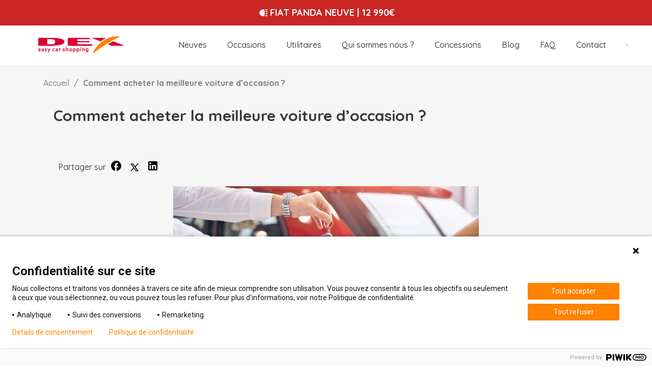

--- FILE ---
content_type: text/html; charset=utf-8
request_url: https://www.dexauto.fr/fr/comment-acheter-meilleure-voiture-occasion
body_size: 64546
content:
<!doctype html>
<html lang="fr-FR">

  <head>
    
       
<script>
(()=>{class RocketLazyLoadScripts{constructor(){this.v="2.0.2",this.userEvents=["keydown","keyup","mousedown","mouseup","mousemove","mouseover","mouseenter","mouseout","mouseleave","touchmove","touchstart","touchend","touchcancel","wheel","click","dblclick","input","visibilitychange"],this.attributeEvents=["onblur","onclick","oncontextmenu","ondblclick","onfocus","onmousedown","onmouseenter","onmouseleave","onmousemove","onmouseout","onmouseover","onmouseup","onmousewheel","onscroll","onsubmit"]}async t(){this.i(),this.o(),/iP(ad|hone)/.test(navigator.userAgent)&&this.h(),this.u(),this.l(this),this.m(),this.k(this),this.p(this),this._(),await Promise.all([this.R(),this.L()]),this.lastBreath=Date.now(),this.S(this),this.P(),this.D(),this.O(),this.M(),await this.C(this.delayedScripts.normal),await this.C(this.delayedScripts.defer),await this.C(this.delayedScripts.async),this.T("domReady"),await this.F(),await this.j(),await this.I(),this.T("windowLoad"),await this.A(),window.dispatchEvent(new Event("rocket-allScriptsLoaded")),this.everythingLoaded=!0,this.lastTouchEnd&&await new Promise((t=>setTimeout(t,500-Date.now()+this.lastTouchEnd))),this.H(),this.T("all"),this.U(),this.W()}i(){this.CSPIssue=sessionStorage.getItem("rocketCSPIssue"),document.addEventListener("securitypolicyviolation",(t=>{this.CSPIssue||"script-src-elem"!==t.violatedDirective||"data"!==t.blockedURI||(this.CSPIssue=!0,sessionStorage.setItem("rocketCSPIssue",!0))}),{isRocket:!0})}o(){window.addEventListener("pageshow",(t=>{this.persisted=t.persisted,this.realWindowLoadedFired=!0}),{isRocket:!0}),window.addEventListener("pagehide",(()=>{this.onFirstUserAction=null}),{isRocket:!0})}h(){let t;function e(e){t=e}window.addEventListener("touchstart",e,{isRocket:!0}),window.addEventListener("touchend",(function i(o){Math.abs(o.changedTouches[0].pageX-t.changedTouches[0].pageX)<10&&Math.abs(o.changedTouches[0].pageY-t.changedTouches[0].pageY)<10&&o.timeStamp-t.timeStamp<200&&(o.target.dispatchEvent(new PointerEvent("click",{target:o.target,bubbles:!0,cancelable:!0})),event.preventDefault(),window.removeEventListener("touchstart",e,{isRocket:!0}),window.removeEventListener("touchend",i,{isRocket:!0}))}),{isRocket:!0})}q(t){this.userActionTriggered||("mousemove"!==t.type||this.firstMousemoveIgnored?"keyup"===t.type||"mouseover"===t.type||"mouseout"===t.type||(this.userActionTriggered=!0,this.onFirstUserAction&&this.onFirstUserAction()):this.firstMousemoveIgnored=!0),"click"===t.type&&t.preventDefault(),this.savedUserEvents.length>0&&(t.stopPropagation(),t.stopImmediatePropagation()),"touchstart"===this.lastEvent&&"touchend"===t.type&&(this.lastTouchEnd=Date.now()),"click"===t.type&&(this.lastTouchEnd=0),this.lastEvent=t.type,this.savedUserEvents.push(t)}u(){this.savedUserEvents=[],this.userEventHandler=this.q.bind(this),this.userEvents.forEach((t=>window.addEventListener(t,this.userEventHandler,{passive:!1,isRocket:!0})))}U(){this.userEvents.forEach((t=>window.removeEventListener(t,this.userEventHandler,{passive:!1,isRocket:!0}))),this.savedUserEvents.forEach((t=>{t.target.dispatchEvent(new window[t.constructor.name](t.type,t))}))}m(){this.eventsMutationObserver=new MutationObserver((t=>{const e="return false";for(const i of t){if("attributes"===i.type){const t=i.target.getAttribute(i.attributeName);t&&t!==e&&(i.target.setAttribute("data-rocket-"+i.attributeName,t),i.target.setAttribute(i.attributeName,e))}"childList"===i.type&&i.addedNodes.forEach((t=>{if(t.nodeType===Node.ELEMENT_NODE)for(const i of t.attributes)this.attributeEvents.includes(i.name)&&i.value&&""!==i.value&&(t.setAttribute("data-rocket-"+i.name,i.value),t.setAttribute(i.name,e))}))}})),this.eventsMutationObserver.observe(document,{subtree:!0,childList:!0,attributeFilter:this.attributeEvents})}H(){this.eventsMutationObserver.disconnect(),this.attributeEvents.forEach((t=>{document.querySelectorAll("[data-rocket-"+t+"]").forEach((e=>{e.setAttribute(t,e.getAttribute("data-rocket-"+t)),e.removeAttribute("data-rocket-"+t)}))}))}k(t){Object.defineProperty(HTMLElement.prototype,"onclick",{get(){return this.rocketonclick},set(e){this.rocketonclick=e,this.setAttribute(t.everythingLoaded?"onclick":"data-rocket-onclick","this.rocketonclick(event)")}})}S(t){function e(e,i){let o=e[i];e[i]=null,Object.defineProperty(e,i,{get:()=>o,set(s){t.everythingLoaded?o=s:e["rocket"+i]=o=s}})}e(document,"onreadystatechange"),e(window,"onload"),e(window,"onpageshow");try{Object.defineProperty(document,"readyState",{get:()=>t.rocketReadyState,set(e){t.rocketReadyState=e},configurable:!0}),document.readyState="loading"}catch(t){console.log("WPRocket DJE readyState conflict, bypassing")}}l(t){this.originalAddEventListener=EventTarget.prototype.addEventListener,this.originalRemoveEventListener=EventTarget.prototype.removeEventListener,this.savedEventListeners=[],EventTarget.prototype.addEventListener=function(e,i,o){o&&o.isRocket||!t.B(e,this)&&!t.userEvents.includes(e)||t.B(e,this)&&!t.userActionTriggered||e.startsWith("rocket-")?t.originalAddEventListener.call(this,e,i,o):t.savedEventListeners.push({target:this,remove:!1,type:e,func:i,options:o})},EventTarget.prototype.removeEventListener=function(e,i,o){o&&o.isRocket||!t.B(e,this)&&!t.userEvents.includes(e)||t.B(e,this)&&!t.userActionTriggered||e.startsWith("rocket-")?t.originalRemoveEventListener.call(this,e,i,o):t.savedEventListeners.push({target:this,remove:!0,type:e,func:i,options:o})}}T(t){"all"===t&&(EventTarget.prototype.addEventListener=this.originalAddEventListener,EventTarget.prototype.removeEventListener=this.originalRemoveEventListener),this.savedEventListeners=this.savedEventListeners.filter((e=>{let i=e.type,o=e.target||window;return"domReady"===t&&"DOMContentLoaded"!==i&&"readystatechange"!==i||("windowLoad"===t&&"load"!==i&&"readystatechange"!==i&&"pageshow"!==i||(this.B(i,o)&&(i="rocket-"+i),e.remove?o.removeEventListener(i,e.func,e.options):o.addEventListener(i,e.func,e.options),!1))}))}p(t){let e;function i(e){return t.everythingLoaded?e:e.split(" ").map((t=>"load"===t||t.startsWith("load.")?"rocket-jquery-load":t)).join(" ")}function o(o){function s(e){const s=o.fn[e];o.fn[e]=o.fn.init.prototype[e]=function(){return this[0]===window&&t.userActionTriggered&&("string"==typeof arguments[0]||arguments[0]instanceof String?arguments[0]=i(arguments[0]):"object"==typeof arguments[0]&&Object.keys(arguments[0]).forEach((t=>{const e=arguments[0][t];delete arguments[0][t],arguments[0][i(t)]=e}))),s.apply(this,arguments),this}}if(o&&o.fn&&!t.allJQueries.includes(o)){const e={DOMContentLoaded:[],"rocket-DOMContentLoaded":[]};for(const t in e)document.addEventListener(t,(()=>{e[t].forEach((t=>t()))}),{isRocket:!0});o.fn.ready=o.fn.init.prototype.ready=function(i){function s(){parseInt(o.fn.jquery)>2?setTimeout((()=>i.bind(document)(o))):i.bind(document)(o)}return t.realDomReadyFired?!t.userActionTriggered||t.fauxDomReadyFired?s():e["rocket-DOMContentLoaded"].push(s):e.DOMContentLoaded.push(s),o([])},s("on"),s("one"),s("off"),t.allJQueries.push(o)}e=o}t.allJQueries=[],o(window.jQuery),Object.defineProperty(window,"jQuery",{get:()=>e,set(t){o(t)}})}P(){const t=new Map;document.write=document.writeln=function(e){const i=document.currentScript,o=document.createRange(),s=i.parentElement;let n=t.get(i);void 0===n&&(n=i.nextSibling,t.set(i,n));const a=document.createDocumentFragment();o.setStart(a,0),a.appendChild(o.createContextualFragment(e)),s.insertBefore(a,n)}}async R(){return new Promise((t=>{this.userActionTriggered?t():this.onFirstUserAction=t}))}async L(){return new Promise((t=>{document.addEventListener("DOMContentLoaded",(()=>{this.realDomReadyFired=!0,t()}),{isRocket:!0})}))}async I(){return this.realWindowLoadedFired?Promise.resolve():new Promise((t=>{window.addEventListener("load",t,{isRocket:!0})}))}M(){this.pendingScripts=[];this.scriptsMutationObserver=new MutationObserver((t=>{for(const e of t)e.addedNodes.forEach((t=>{"SCRIPT"!==t.tagName||t.noModule||t.isWPRocket||this.pendingScripts.push({script:t,promise:new Promise((e=>{const i=()=>{const i=this.pendingScripts.findIndex((e=>e.script===t));i>=0&&this.pendingScripts.splice(i,1),e()};t.addEventListener("load",i,{isRocket:!0}),t.addEventListener("error",i,{isRocket:!0}),setTimeout(i,1e3)}))})}))})),this.scriptsMutationObserver.observe(document,{childList:!0,subtree:!0})}async j(){await this.J(),this.pendingScripts.length?(await this.pendingScripts[0].promise,await this.j()):this.scriptsMutationObserver.disconnect()}D(){this.delayedScripts={normal:[],async:[],defer:[]},document.querySelectorAll("script[type$=rocketlazyloadscript]").forEach((t=>{t.hasAttribute("data-rocket-src")?t.hasAttribute("async")&&!1!==t.async?this.delayedScripts.async.push(t):t.hasAttribute("defer")&&!1!==t.defer||"module"===t.getAttribute("data-rocket-type")?this.delayedScripts.defer.push(t):this.delayedScripts.normal.push(t):this.delayedScripts.normal.push(t)}))}async _(){await this.L();let t=[];document.querySelectorAll("script[type$=rocketlazyloadscript][data-rocket-src]").forEach((e=>{let i=e.getAttribute("data-rocket-src");if(i&&!i.startsWith("data:")){i.startsWith("//")&&(i=location.protocol+i);try{const o=new URL(i).origin;o!==location.origin&&t.push({src:o,crossOrigin:e.crossOrigin||"module"===e.getAttribute("data-rocket-type")})}catch(t){}}})),t=[...new Map(t.map((t=>[JSON.stringify(t),t]))).values()],this.N(t,"preconnect")}async $(t){if(await this.G(),!0!==t.noModule||!("noModule"in HTMLScriptElement.prototype))return new Promise((e=>{let i;function o(){(i||t).setAttribute("data-rocket-status","executed"),e()}try{if(navigator.userAgent.includes("Firefox/")||""===navigator.vendor||this.CSPIssue)i=document.createElement("script"),[...t.attributes].forEach((t=>{let e=t.nodeName;"type"!==e&&("data-rocket-type"===e&&(e="type"),"data-rocket-src"===e&&(e="src"),i.setAttribute(e,t.nodeValue))})),t.text&&(i.text=t.text),t.nonce&&(i.nonce=t.nonce),i.hasAttribute("src")?(i.addEventListener("load",o,{isRocket:!0}),i.addEventListener("error",(()=>{i.setAttribute("data-rocket-status","failed-network"),e()}),{isRocket:!0}),setTimeout((()=>{i.isConnected||e()}),1)):(i.text=t.text,o()),i.isWPRocket=!0,t.parentNode.replaceChild(i,t);else{const i=t.getAttribute("data-rocket-type"),s=t.getAttribute("data-rocket-src");i?(t.type=i,t.removeAttribute("data-rocket-type")):t.removeAttribute("type"),t.addEventListener("load",o,{isRocket:!0}),t.addEventListener("error",(i=>{this.CSPIssue&&i.target.src.startsWith("data:")?(console.log("WPRocket: CSP fallback activated"),t.removeAttribute("src"),this.$(t).then(e)):(t.setAttribute("data-rocket-status","failed-network"),e())}),{isRocket:!0}),s?(t.fetchPriority="high",t.removeAttribute("data-rocket-src"),t.src=s):t.src="data:text/javascript;base64,"+window.btoa(unescape(encodeURIComponent(t.text)))}}catch(i){t.setAttribute("data-rocket-status","failed-transform"),e()}}));t.setAttribute("data-rocket-status","skipped")}async C(t){const e=t.shift();return e?(e.isConnected&&await this.$(e),this.C(t)):Promise.resolve()}O(){this.N([...this.delayedScripts.normal,...this.delayedScripts.defer,...this.delayedScripts.async],"preload")}N(t,e){this.trash=this.trash||[];let i=!0;var o=document.createDocumentFragment();t.forEach((t=>{const s=t.getAttribute&&t.getAttribute("data-rocket-src")||t.src;if(s&&!s.startsWith("data:")){const n=document.createElement("link");n.href=s,n.rel=e,"preconnect"!==e&&(n.as="script",n.fetchPriority=i?"high":"low"),t.getAttribute&&"module"===t.getAttribute("data-rocket-type")&&(n.crossOrigin=!0),t.crossOrigin&&(n.crossOrigin=t.crossOrigin),t.integrity&&(n.integrity=t.integrity),t.nonce&&(n.nonce=t.nonce),o.appendChild(n),this.trash.push(n),i=!1}})),document.head.appendChild(o)}W(){this.trash.forEach((t=>t.remove()))}async F(){try{document.readyState="interactive"}catch(t){}this.fauxDomReadyFired=!0;try{await this.G(),document.dispatchEvent(new Event("rocket-readystatechange")),await this.G(),document.rocketonreadystatechange&&document.rocketonreadystatechange(),await this.G(),document.dispatchEvent(new Event("rocket-DOMContentLoaded")),await this.G(),window.dispatchEvent(new Event("rocket-DOMContentLoaded"))}catch(t){console.error(t)}}async A(){try{document.readyState="complete"}catch(t){}try{await this.G(),document.dispatchEvent(new Event("rocket-readystatechange")),await this.G(),document.rocketonreadystatechange&&document.rocketonreadystatechange(),await this.G(),window.dispatchEvent(new Event("rocket-load")),await this.G(),window.rocketonload&&window.rocketonload(),await this.G(),this.allJQueries.forEach((t=>t(window).trigger("rocket-jquery-load"))),await this.G();const t=new Event("rocket-pageshow");t.persisted=this.persisted,window.dispatchEvent(t),await this.G(),window.rocketonpageshow&&window.rocketonpageshow({persisted:this.persisted})}catch(t){console.error(t)}}async G(){Date.now()-this.lastBreath>45&&(await this.J(),this.lastBreath=Date.now())}async J(){return document.hidden?new Promise((t=>setTimeout(t))):new Promise((t=>requestAnimationFrame(t)))}B(t,e){return e===document&&"readystatechange"===t||(e===document&&"DOMContentLoaded"===t||(e===window&&"DOMContentLoaded"===t||(e===window&&"load"===t||e===window&&"pageshow"===t)))}static run(){(new RocketLazyLoadScripts).t()}}RocketLazyLoadScripts.run()})();
</script>


  <meta charset="utf-8">


  <meta http-equiv="x-ua-compatible" content="ie=edge">



  <title>
  	Comment acheter la meilleure voiture d’occasion ? | DexAuto
     </title>
  
    <link rel="preconnect" href="https://fonts.googleapis.com">
<link rel="preconnect" href="https://fonts.gstatic.com" crossorigin>

  
  <meta name="description" content="">
  <meta name="keywords" content="">
 	<meta name="robots" content="index,follow">
        <link rel="canonical" href="https://www.dexauto.fr/fr/comment-acheter-meilleure-voiture-occasion">
    
    	        <link rel="alternate" href="https://www.dexauto.fr/fr/comment-acheter-meilleure-voiture-occasion" hreflang="fr">
    	  		  
  
  
    <script type="application/ld+json">
  {
		"@type": "Organization",
		"@id": "https://www.dexauto.fr/fr//#organization",
		"name": "DexAuto",
		"url": "https://www.dexauto.fr/fr/",
		"logo": {
			"@type": "ImageObject",
			"inLanguage": "fr-FR",
			"@id": "https://www.dexauto.fr/fr//#/schema/logo/image/",
			"url": "https://www.dexauto.fr/img/logo-1747939857.jpg",
			"contentUrl": "https://www.dexauto.fr/img/logo-1747939857.jpg",
			"width": 170,
			"height": 34,
			"caption": "DexAuto"
		},
		"image": { "@id": "https://www.dexauto.fr/fr//#/schema/logo/image/" },
		"sameAs": [
			"https://www.facebook.com/profile.php?id=61550949124166", 
			"https://www.instagram.com/dexfrance/", 
			"https://www.linkedin.com/company/dex-douai-groupeverbaere/"
		],
		"description": "Dex Auto, la référence en voitures neuves et d'occasion",
		"email": "douai@dexauto.com",
		"telephone": "03 28 33 29 29",
		"legalName": "DEX France",
		"vatID": "FR03922733837",
		"taxID": "35291341200057"
	}
</script>

<script type="application/ld+json">
{
	"@context": "https://schema.org",
	"@type": "HomeAndConstructionBusiness",
	"name": "DexAuto",
	"image": {
		"@type": "ImageObject", 
		"url": "https://www.dexauto.fr/img/logo-1747939857.jpg", 
		"width": 170, 
		"height": 34
	},
	"telephone": "03 28 33 29 29",
	"url": "https://www.dexauto.fr/fr/",
	"address": {
		"@type": "PostalAddress", 
		"streetAddress": "Rue Barack Obama 59", 
		"addressLocality": "Dechy", 
		"postalCode": "59187",
		"addressRegion": "Nord", 
		"addressCountry": "FR" 
	},
	"aggregateRating": {
		"@type": "AggregateRating", 
		"ratingValue": "4.4", 
		"reviewCount": "62" 
	},
	"priceRange": "$$",
	"openingHoursSpecification": [
		{ 
			"@type": "OpeningHoursSpecification", 
			"dayOfWeek": [
				"Monday",
				"Tuesday",
				"Wednesday",
				"Thursday",
				"Friday"
			], 
			"opens": "09:00", 
			"closes": "12:00" 
		},
		{ 
			"@type": "OpeningHoursSpecification", 
			"dayOfWeek": [
				"Monday",
				"Tuesday",
				"Wednesday",
				"Thursday",
				"Friday"
			], 
			"opens": "14:00", 
			"closes": "19:00" 
		},
		{
			"@type": "OpeningHoursSpecification", 
			"dayOfWeek": ["Saturday"], 
			"opens": "09:00", 
			"closes": "12:00" 
		},
		{
			"@type": "OpeningHoursSpecification", 
			"dayOfWeek": ["Saturday"], 
			"opens": "14:00", 
			"closes": "18:00" 
		}
    ],
	"geo": { "@type": "GeoCoordinates", "latitude": "50.3425674", "longitude": "3.1201738" }
}
</script>

<script type="application/ld+json">
	{
		"@context": "https:\/\/schema.org",
		"@graph": [
			{
				"@context": "https:\/\/schema.org", 
				"@type": "SiteNavigationElement", 
				"id": "site-navigation", 
				"name": "Plan du site", "url": "#" 
			},
			{
				"@context": "https:\/\/schema.org", 
				"@type": "SiteNavigationElement", 
				"id": "site-navigation", 
				"name": "Mentions l\u00e9gales", 
				"url": "https:\/\/www.dexauto.fr\/fr\/mentions-legales" 
			},
			{
				"@context": "https:\/\/schema.org", 
				"@type": "SiteNavigationElement", 
				"id": "site-navigation", 
				"name": "Politique de confidentialit\u00e9", 
				"url": "https:\/\/www.dexauto.fr\/fr\/securite-et-confidentialite-0" 
			},
			{ 
				"@context": "https:\/\/schema.org", 
				"@type": "SiteNavigationElement", 
				"id": "site-navigation", 
				"name": "Gestion des cookies", 
				"url": "#gestion-des-cookies" 
			}
        ]
	}
</script>


<script type="application/ld+json">
  {
    "@context": "https://schema.org",
    "@type": "WebPage",
    "isPartOf": {
      "@type": "WebSite",
      "url":  "https://www.dexauto.fr/fr/",
      "name": "DexAuto"
    },
    "name": "Comment acheter la meilleure voiture d’occasion ?",
    "url":  "https://www.dexauto.fr/fr/comment-acheter-meilleure-voiture-occasion"
  }
</script>

  <script type="application/ld+json">
    {
      "@context": "https://schema.org",
      "@type": "BreadcrumbList",
      "itemListElement": [
                  {
            "@type": "ListItem",
            "position": 1,
            "name": "Accueil",
            "item": "https://www.dexauto.fr/fr/"
          },                  {
            "@type": "ListItem",
            "position": 2,
            "name": "Comment acheter la meilleure voiture d’occasion ?",
            "item": "https://www.dexauto.fr/fr/comment-acheter-meilleure-voiture-occasion"
          }              ]
    }
  </script>
  
  
  
  
  
    
  

  
    <meta property="og:title" content="Comment acheter la meilleure voiture d’occasion ?" />
    <meta property="og:description" content="" />
    <meta property="og:url" content="https://www.dexauto.fr/fr/comment-acheter-meilleure-voiture-occasion" />
    <meta property="og:site_name" content="DexAuto" />
    <meta property="og:type" content="website" />    



  <meta name="viewport" content="width=device-width, initial-scale=1">



  <link rel="icon" type="image/vnd.microsoft.icon" href="https://www.dexauto.fr/img/favicon.ico?1747939857">
  <link rel="shortcut icon" type="image/x-icon" href="https://www.dexauto.fr/img/favicon.ico?1747939857">



  
  	
	<style>
	.dlpro-block-seo-home{display: none !important;}
	</style>
	
  


  <link rel="preload" fetchpriority="high" as="image" href="https://www.dexauto.fr/img/cms/Rectangle%209.png" type="image/webp">
  	

  <script type="text/javascript">
        var YBC_NEWSLETTER_CLOSE_PERMANAL = "0";
        var YBC_NEWSLETTER_POPUP_DELAY = "2000";
        var YBC_NEWSLETTER_POPUP_TYPE_SHOW = "ybc_type_zoomIn";
        var YBC_NEWSLETTER_POPUP_TYPE_SHOW_PARENT = "ybc_parent_type_zoomIn";
        var adtm_isToggleMode = true;
        var adtm_menuHamburgerSelector = "#menu-icon, .menu-icon";
        var adtm_stickyOnMobile = false;
        var etsSeoFo = {"currentController":"cms","conf":{"removeId":true}};
        var prestashop = {"cart":{"products":[],"totals":{"total":{"type":"total","label":"Total","amount":0,"value":"0\u00a0\u20ac"},"total_including_tax":{"type":"total","label":"Total TTC","amount":0,"value":"0\u00a0\u20ac"},"total_excluding_tax":{"type":"total","label":"Total HT :","amount":0,"value":"0\u00a0\u20ac"}},"subtotals":{"products":{"type":"products","label":"Sous-total","amount":0,"value":"0\u00a0\u20ac"},"discounts":null,"shipping":{"type":"shipping","label":"Livraison","amount":0,"value":""},"tax":null},"products_count":0,"summary_string":"0 articles","vouchers":{"allowed":0,"added":[]},"discounts":[],"minimalPurchase":0,"minimalPurchaseRequired":""},"currency":{"id":1,"name":"Euro","iso_code":"EUR","iso_code_num":"978","sign":"\u20ac"},"customer":{"lastname":null,"firstname":null,"email":null,"birthday":null,"newsletter":null,"newsletter_date_add":null,"optin":null,"website":null,"company":null,"siret":null,"ape":null,"is_logged":false,"gender":{"type":null,"name":null},"addresses":[]},"country":{"id_zone":"1","id_currency":"0","call_prefix":"33","iso_code":"FR","active":"1","contains_states":"0","need_identification_number":"0","need_zip_code":"1","zip_code_format":"NNNNN","display_tax_label":"1","name":"France","id":8},"language":{"name":"Fran\u00e7ais (French)","iso_code":"fr","locale":"fr-FR","language_code":"fr","active":"1","is_rtl":"0","date_format_lite":"d\/m\/Y","date_format_full":"d\/m\/Y H:i:s","id":1},"page":{"title":"","canonical":"https:\/\/www.dexauto.fr\/fr\/comment-acheter-meilleure-voiture-occasion","meta":{"title":"Comment acheter la meilleure voiture d\u2019occasion ?","description":"","keywords":"","robots":"index"},"page_name":"cms","body_classes":{"lang-fr":true,"lang-rtl":false,"country-FR":true,"currency-EUR":true,"layout-full-width":true,"page-cms":true,"tax-display-enabled":true,"page-customer-account":false,"cms-id-43":true},"admin_notifications":[],"password-policy":{"feedbacks":{"0":"Tr\u00e8s faible","1":"Faible","2":"Moyenne","3":"Fort","4":"Tr\u00e8s fort","Straight rows of keys are easy to guess":"Les suites de touches sur le clavier sont faciles \u00e0 deviner","Short keyboard patterns are easy to guess":"Les mod\u00e8les courts sur le clavier sont faciles \u00e0 deviner.","Use a longer keyboard pattern with more turns":"Utilisez une combinaison de touches plus longue et plus complexe.","Repeats like \"aaa\" are easy to guess":"Les r\u00e9p\u00e9titions (ex. : \"aaa\") sont faciles \u00e0 deviner.","Repeats like \"abcabcabc\" are only slightly harder to guess than \"abc\"":"Les r\u00e9p\u00e9titions (ex. : \"abcabcabc\") sont seulement un peu plus difficiles \u00e0 deviner que \"abc\".","Sequences like abc or 6543 are easy to guess":"Les s\u00e9quences (ex. : abc ou 6543) sont faciles \u00e0 deviner.","Recent years are easy to guess":"Les ann\u00e9es r\u00e9centes sont faciles \u00e0 deviner.","Dates are often easy to guess":"Les dates sont souvent faciles \u00e0 deviner.","This is a top-10 common password":"Ce mot de passe figure parmi les 10 mots de passe les plus courants.","This is a top-100 common password":"Ce mot de passe figure parmi les 100 mots de passe les plus courants.","This is a very common password":"Ceci est un mot de passe tr\u00e8s courant.","This is similar to a commonly used password":"Ce mot de passe est similaire \u00e0 un mot de passe couramment utilis\u00e9.","A word by itself is easy to guess":"Un mot seul est facile \u00e0 deviner.","Names and surnames by themselves are easy to guess":"Les noms et les surnoms seuls sont faciles \u00e0 deviner.","Common names and surnames are easy to guess":"Les noms et les pr\u00e9noms courants sont faciles \u00e0 deviner.","Use a few words, avoid common phrases":"Utilisez quelques mots, \u00e9vitez les phrases courantes.","No need for symbols, digits, or uppercase letters":"Pas besoin de symboles, de chiffres ou de majuscules.","Avoid repeated words and characters":"\u00c9viter de r\u00e9p\u00e9ter les mots et les caract\u00e8res.","Avoid sequences":"\u00c9viter les s\u00e9quences.","Avoid recent years":"\u00c9vitez les ann\u00e9es r\u00e9centes.","Avoid years that are associated with you":"\u00c9vitez les ann\u00e9es qui vous sont associ\u00e9es.","Avoid dates and years that are associated with you":"\u00c9vitez les dates et les ann\u00e9es qui vous sont associ\u00e9es.","Capitalization doesn't help very much":"Les majuscules ne sont pas tr\u00e8s utiles.","All-uppercase is almost as easy to guess as all-lowercase":"Un mot de passe tout en majuscules est presque aussi facile \u00e0 deviner qu'un mot de passe tout en minuscules.","Reversed words aren't much harder to guess":"Les mots invers\u00e9s ne sont pas beaucoup plus difficiles \u00e0 deviner.","Predictable substitutions like '@' instead of 'a' don't help very much":"Les substitutions pr\u00e9visibles comme '\"@\" au lieu de \"a\" n'aident pas beaucoup.","Add another word or two. Uncommon words are better.":"Ajoutez un autre mot ou deux. Pr\u00e9f\u00e9rez les mots peu courants."}}},"shop":{"name":"DexAuto","logo":"https:\/\/www.dexauto.fr\/img\/logo-1747939857.jpg","stores_icon":"https:\/\/www.dexauto.fr\/img\/logo_stores.png","favicon":"https:\/\/www.dexauto.fr\/img\/favicon.ico"},"core_js_public_path":"\/themes\/","urls":{"base_url":"https:\/\/www.dexauto.fr\/","current_url":"https:\/\/www.dexauto.fr\/fr\/comment-acheter-meilleure-voiture-occasion","shop_domain_url":"https:\/\/www.dexauto.fr","img_ps_url":"https:\/\/www.dexauto.fr\/img\/","img_cat_url":"https:\/\/www.dexauto.fr\/img\/c\/","img_lang_url":"https:\/\/www.dexauto.fr\/img\/l\/","img_prod_url":"https:\/\/www.dexauto.fr\/img\/p\/","img_manu_url":"https:\/\/www.dexauto.fr\/img\/m\/","img_sup_url":"https:\/\/www.dexauto.fr\/img\/su\/","img_ship_url":"https:\/\/www.dexauto.fr\/img\/s\/","img_store_url":"https:\/\/www.dexauto.fr\/img\/st\/","img_col_url":"https:\/\/www.dexauto.fr\/img\/co\/","img_url":"https:\/\/www.dexauto.fr\/themes\/dlpro-dex-theme\/assets\/img\/","css_url":"https:\/\/www.dexauto.fr\/themes\/dlpro-dex-theme\/assets\/css\/","js_url":"https:\/\/www.dexauto.fr\/themes\/dlpro-dex-theme\/assets\/js\/","pic_url":"https:\/\/www.dexauto.fr\/upload\/","theme_assets":"https:\/\/www.dexauto.fr\/themes\/dlpro-dex-theme\/assets\/","theme_dir":"https:\/\/www.dexauto.fr\/themes\/dlpro-dex-theme\/","pages":{"address":"https:\/\/www.dexauto.fr\/fr\/adresse","addresses":"https:\/\/www.dexauto.fr\/fr\/adresses","authentication":"https:\/\/www.dexauto.fr\/fr\/connexion","manufacturer":"https:\/\/www.dexauto.fr\/fr\/marques","cart":"https:\/\/www.dexauto.fr\/fr\/panier","category":"https:\/\/www.dexauto.fr\/fr\/index.php?controller=category","cms":"https:\/\/www.dexauto.fr\/fr\/index.php?controller=cms","contact":"https:\/\/www.dexauto.fr\/fr\/contactez-nous","discount":"https:\/\/www.dexauto.fr\/fr\/reduction","guest_tracking":"https:\/\/www.dexauto.fr\/fr\/suivi-commande-invite","history":"https:\/\/www.dexauto.fr\/fr\/historique-commandes","identity":"https:\/\/www.dexauto.fr\/fr\/identite","index":"https:\/\/www.dexauto.fr\/fr\/","my_account":"https:\/\/www.dexauto.fr\/fr\/mon-compte","order_confirmation":"https:\/\/www.dexauto.fr\/fr\/confirmation-commande","order_detail":"https:\/\/www.dexauto.fr\/fr\/index.php?controller=order-detail","order_follow":"https:\/\/www.dexauto.fr\/fr\/suivi-commande","order":"https:\/\/www.dexauto.fr\/fr\/commande","order_return":"https:\/\/www.dexauto.fr\/fr\/index.php?controller=order-return","order_slip":"https:\/\/www.dexauto.fr\/fr\/avoirs","pagenotfound":"https:\/\/www.dexauto.fr\/fr\/page-introuvable","password":"https:\/\/www.dexauto.fr\/fr\/recuperation-mot-de-passe","pdf_invoice":"https:\/\/www.dexauto.fr\/fr\/index.php?controller=pdf-invoice","pdf_order_return":"https:\/\/www.dexauto.fr\/fr\/index.php?controller=pdf-order-return","pdf_order_slip":"https:\/\/www.dexauto.fr\/fr\/index.php?controller=pdf-order-slip","prices_drop":"https:\/\/www.dexauto.fr\/fr\/promotions","product":"https:\/\/www.dexauto.fr\/fr\/index.php?controller=product","registration":"https:\/\/www.dexauto.fr\/fr\/inscription","search":"https:\/\/www.dexauto.fr\/fr\/recherche","sitemap":"https:\/\/www.dexauto.fr\/fr\/plan-site","stores":"https:\/\/www.dexauto.fr\/fr\/magasins","supplier":"https:\/\/www.dexauto.fr\/fr\/fournisseurs","new_products":"https:\/\/www.dexauto.fr\/fr\/nouveaux-produits","brands":"https:\/\/www.dexauto.fr\/fr\/marques","register":"https:\/\/www.dexauto.fr\/fr\/inscription","order_login":"https:\/\/www.dexauto.fr\/fr\/commande?login=1"},"alternative_langs":{"fr":"https:\/\/www.dexauto.fr\/fr\/comment-acheter-meilleure-voiture-occasion","en-us":"https:\/\/www.dexauto.fr\/en\/comment-acheter-meilleure-voiture-occasion"},"actions":{"logout":"https:\/\/www.dexauto.fr\/fr\/?mylogout="},"no_picture_image":{"bySize":{"small_default":{"url":"https:\/\/www.dexauto.fr\/img\/p\/fr-default-small_default.jpg","width":98,"height":98},"cart_default":{"url":"https:\/\/www.dexauto.fr\/img\/p\/fr-default-cart_default.jpg","width":125,"height":125},"custom_image_product_small":{"url":"https:\/\/www.dexauto.fr\/img\/p\/fr-default-custom_image_product_small.jpg","width":200,"height":100},"home_default2":{"url":"https:\/\/www.dexauto.fr\/img\/p\/fr-default-home_default2.jpg","width":232,"height":176},"home_default":{"url":"https:\/\/www.dexauto.fr\/img\/p\/fr-default-home_default.jpg","width":300,"height":225},"miniature_image_product_dex":{"url":"https:\/\/www.dexauto.fr\/img\/p\/fr-default-miniature_image_product_dex.jpg","width":309,"height":232},"miniature_image_product_dex2":{"url":"https:\/\/www.dexauto.fr\/img\/p\/fr-default-miniature_image_product_dex2.jpg","width":400,"height":300},"product_image_three_one":{"url":"https:\/\/www.dexauto.fr\/img\/p\/fr-default-product_image_three_one.jpg","width":470,"height":260},"medium_default":{"url":"https:\/\/www.dexauto.fr\/img\/p\/fr-default-medium_default.jpg","width":452,"height":452},"new_miniature_product_26":{"url":"https:\/\/www.dexauto.fr\/img\/p\/fr-default-new_miniature_product_26.jpg","width":650,"height":350},"miniature_single_product":{"url":"https:\/\/www.dexauto.fr\/img\/p\/fr-default-miniature_single_product.jpg","width":740,"height":550},"custom_large_product_image":{"url":"https:\/\/www.dexauto.fr\/img\/p\/fr-default-custom_large_product_image.jpg","width":740,"height":555},"large_default":{"url":"https:\/\/www.dexauto.fr\/img\/p\/fr-default-large_default.jpg","width":1440,"height":1080}},"small":{"url":"https:\/\/www.dexauto.fr\/img\/p\/fr-default-small_default.jpg","width":98,"height":98},"medium":{"url":"https:\/\/www.dexauto.fr\/img\/p\/fr-default-miniature_image_product_dex2.jpg","width":400,"height":300},"large":{"url":"https:\/\/www.dexauto.fr\/img\/p\/fr-default-large_default.jpg","width":1440,"height":1080},"legend":""}},"configuration":{"display_taxes_label":true,"display_prices_tax_incl":true,"is_catalog":false,"show_prices":true,"opt_in":{"partner":true},"quantity_discount":{"type":"discount","label":"Remise sur prix unitaire"},"voucher_enabled":0,"return_enabled":0},"field_required":[],"breadcrumb":{"links":[{"title":"Accueil","url":"https:\/\/www.dexauto.fr\/fr\/"},{"title":"Comment acheter la meilleure voiture d\u2019occasion ?","url":"https:\/\/www.dexauto.fr\/fr\/comment-acheter-meilleure-voiture-occasion"}],"count":2},"link":{"protocol_link":"https:\/\/","protocol_content":"https:\/\/"},"time":1769124247,"static_token":"fdf58e0cc4561c97a481d04aff85a8b4","token":"ff1dd2f7337b5f642c2824409926a622","debug":false};
        var prestashopFacebookAjaxController = "https:\/\/www.dexauto.fr\/fr\/module\/ps_facebook\/Ajax";
        var psemailsubscription_subscription = "https:\/\/www.dexauto.fr\/fr\/module\/ps_emailsubscription\/subscription";
      </script>
						<link rel="stylesheet" href="https://fonts.googleapis.com/css?family=Quicksand:100,100italic,200,200italic,300,300italic,400,400italic,500,500italic,600,600italic,700,700italic,800,800italic,900,900italic&amp;display=swap" media="all">
				
						<link rel="preload" href="https://www.dexauto.fr/themes/dlpro-dex-theme/assets/cache/theme-6a3f961911.css" as="style">
			<link rel="stylesheet" href="https://www.dexauto.fr/themes/dlpro-dex-theme/assets/cache/theme-6a3f961911.css" media="all">
				
	
	


	<script type="text/javascript">
			var ceFrontendConfig = {"environmentMode":{"edit":false,"wpPreview":false},"is_rtl":false,"breakpoints":{"xs":0,"sm":480,"md":768,"lg":1025,"xl":1440,"xxl":1600},"version":"2.12.0","urls":{"assets":"\/modules\/creativeelements\/views\/"},"productQuickView":0,"settings":{"page":[],"general":{"elementor_global_image_lightbox":"1","elementor_lightbox_enable_counter":"yes","elementor_lightbox_enable_fullscreen":"yes","elementor_lightbox_enable_zoom":"yes","elementor_lightbox_title_src":"title","elementor_lightbox_description_src":"caption"},"editorPreferences":[]},"post":{"id":"43070101","title":"Comment%20acheter%20la%20meilleure%20voiture%20d%E2%80%99occasion%20%3F","excerpt":""}};
		</script>
        <link rel="preload" href="/modules/creativeelements/views/lib/ceicons/fonts/ceicons.woff2?8goggd" as="font" type="font/woff2" crossorigin>
          <script type="rocketlazyloadscript" data-rocket-type="text/javascript" data-rocket-src="https://livechat.ekonsilio.io/64a5822f4b66efc320c36ad2.js" async="" crossorigin="anonymous"></script>
  
  <script>
  function safeDataLayerPush(a){let e=Object.assign({},a);if(a.eventCallback){let t=!1;
function n(){t||(t=!0,a.eventCallback())}setTimeout(n,a.eventTimeout||2e3),
e.eventCallback=n}window.dataLayer=window.dataLayer||[],window.dataLayer.push(e)}
  </script>
  <style>
	.blog_description {
		min-height: 100px;
	}
  </style>
  



            <meta property="og:url" content="https://www.dexauto.fr/fr/comment-acheter-meilleure-voiture-occasion" />
      <meta property="og:title" content="Comment acheter la meilleure voiture d’occasion ?" />
      <meta property="og:description" content="" />
      <meta property="og:image" content="" />
      <meta property="og:type" content="article" />
                      <meta name="twitter:title" content="Comment acheter la meilleure voiture d’occasion ?">
      <meta name="twitter:description" content="">
      <meta name="twitter:image" content="">
      <meta name="twitter:card" content="summary_large_image">
                                                            
  <script type='application/ld+json' class='ets-seo-schema-graph--main'>
    {"@context":"https://schema.org","@graph":[{"@type":"WebSite","@id":"https://www.dexauto.fr/#website","url":"https://www.dexauto.fr/","name":"DexAuto","potentialAction":{"@type":"SearchAction","target":"https://www.dexauto.fr/search?s={search_term_string}","query-input":"required name=search_term_string"}},{"@type":"BreadcrumbList","@id":"https://www.dexauto.fr/#breadcrumb","itemListElement":[{"@type":"ListItem","position":1,"item":{"@type":"WebPage","name":"Home","@id":"https://www.dexauto.fr/fr/","url":"https://www.dexauto.fr/fr/"}},{"@type":"ListItem","position":2,"item":{"@type":"WebPage","name":"Accueil","@id":"https://www.dexauto.fr/fr/blog/accueil","url":"https://www.dexauto.fr/fr/blog/accueil"}},{"@type":"ListItem","position":3,"item":{"@type":"WebPage","name":"Comment acheter la meilleure voiture d\u2019occasion ?","@id":"https://www.dexauto.fr/fr/comment-acheter-meilleure-voiture-occasion","url":"https://www.dexauto.fr/fr/comment-acheter-meilleure-voiture-occasion"}}]}]}
</script>
<script type="text/javascript">
    var url_basic_ets = 'https://www.dexauto.fr/';
    var link_contact_ets = 'https://www.dexauto.fr/fr/module/ets_cfultimate/contact';
    var ets_cfu_recaptcha_enabled = 1;
    var ets_cfu_iso_code = 'fr';
    var ets_cfu_locale = 'fr';
            var ets_cfu_recaptcha_v3 = 0;
        var ets_cfu_recaptcha_key = "6LcnYEwrAAAAAEuLd5SWmnMRpZX0KKnyJ36yoMqF";
                var hidden_reference = 1;
    </script>
    <script src="https://www.google.com/recaptcha/api.js?hl=fr"></script>
<style>
    #ynp-submit, #ynp-close{background:#ff3234;}
    .ynpt9 #ynp-submit,.ynpt9 #ynp-close{background:#ff585a;}
    .ynpt9 .ynp-inner-wrapper > h4{color:#ff585a !important;}
	.ynpt9 .ynp-input-checkbox #uniform-ynp-input-dont-show > span.checked::before{color:#ff585a !important;}
    .ynpt6 .ynp-input-checkbox > input.ynp-input-dont-show:checked + label::after{color:#ff3234;}
    #uniform-ynp-input-dont-show > span.checked::before{color:#ff3234;}
    #ynp-submit:hover,#ynp-close:hover{background:#ff585a;}
            .ynp-div-l3{background: url('/modules/ybc_newsletter/img/config/ynpt1.jpg') top left no-repeat;}      
        .ynp-close .icon::before, .ynp-close .icon::after{background:#ff3234;}
    .ynp-close:hover .icon::before, .ynp-close:hover .icon::after{background:#ff585a;}
    .ynp-input-checkbox .box_input{color:#ff3234;}
</style>


  


<!-- Google Tag Manager -->
<script>(function(w,d,s,l,i){w[l]=w[l]||[];w[l].push({'gtm.start':
new Date().getTime(),event:'gtm.js'});var f=d.getElementsByTagName(s)[0],
j=d.createElement(s),dl=l!='dataLayer'?'&l='+l:'';j.async=true;j.src=
'https://www.googletagmanager.com/gtm.js?id='+i+dl;f.parentNode.insertBefore(j,f);
})(window,document,'script','dataLayer','GTM-PW9QVGV');</script>
<!-- End Google Tag Manager -->

    
  </head>

  <body id="cms" class="lang-fr country-fr currency-eur layout-full-width page-cms tax-display-enabled cms-id-43">
  
    <!-- Google Tag Manager (noscript) -->
<noscript><iframe src="https://www.googletagmanager.com/ns.html?id=GTM-PW9QVGV"
height="0" width="0" style="display:none;visibility:hidden"></iframe></noscript>
<!-- End Google Tag Manager (noscript) -->

    
      
    

    <main>
      
              

      <header id="header">
        
          	        <div data-elementor-type="header" data-elementor-id="1170101" class="elementor elementor-1170101">
            <div class="elementor-section-wrap">
                        <section class="elementor-element elementor-element-5a78554 elementor-section-full_width elementor-section-height-default elementor-section-height-default elementor-section elementor-top-section" data-id="5a78554" data-element_type="section" data-settings="{&quot;sticky&quot;:&quot;top&quot;,&quot;sticky_on&quot;:[&quot;desktop&quot;,&quot;tablet&quot;,&quot;mobile&quot;],&quot;sticky_offset&quot;:0,&quot;sticky_effects_offset&quot;:0}">
                  <div class="elementor-container elementor-column-gap-default">
                            <div class="elementor-row">
                <div class="elementor-element elementor-element-a4d45af ce-widgets-space--gap elementor-column elementor-col-100 elementor-top-column" data-id="a4d45af" data-element_type="column">
            <div class="elementor-column-wrap elementor-element-populated">
                <div class="elementor-widget-wrap">
                <section class="elementor-element elementor-element-20abf7b elementor-section-height-min-height elementor-section-boxed elementor-section-height-default elementor-section elementor-inner-section" data-id="20abf7b" data-element_type="section" data-settings="{&quot;background_background&quot;:&quot;classic&quot;}">
                  <div class="elementor-container elementor-column-gap-default">
                            <div class="elementor-row">
                <div class="elementor-element elementor-element-a20c8a1 ce-widgets-space--gap ce-valign-center elementor-column elementor-col-100 elementor-inner-column" data-id="a20c8a1" data-element_type="column">
            <div class="elementor-column-wrap elementor-element-populated">
                <div class="elementor-widget-wrap">
                <div class="elementor-element elementor-element-fdba0ad elementor-position-left elementor-vertical-align-middle elementor-widget__width-auto elementor-mobile-position-left lienbandeau elementor-view-default elementor-widget elementor-widget-icon-box" data-id="fdba0ad" data-element_type="widget" data-widget_type="icon-box.default">
        <div class="elementor-widget-container">        <div class="elementor-icon-box-wrapper">
                    <div class="elementor-icon-box-icon">
                <a href="https://www.dexauto.fr/fr/recherche?controller=search&amp;s=panda" target="_blank" class="elementor-icon elementor-animation-">
                    <svg xmlns="http://www.w3.org/2000/svg" width="24" height="27" viewBox="0 0 24 27" fill="none"><mask id="mask0_177_519" style="mask-type:luminance" maskUnits="userSpaceOnUse" x="0" y="4" width="20" height="20"><path d="M13 20.0426L19 20.0426" stroke="white" stroke-width="2" stroke-linecap="round" stroke-linejoin="round"></path><path d="M13 15.7872L19 15.7872" stroke="white" stroke-width="2" stroke-linecap="round" stroke-linejoin="round"></path><path d="M13 11.5319L19 11.5319" stroke="white" stroke-width="2" stroke-linecap="round" stroke-linejoin="round"></path><path d="M13 7.2766L19 7.2766" stroke="white" stroke-width="2" stroke-linecap="round" stroke-linejoin="round"></path><path d="M3 13.6596C3 17.1809 6.5 20.3085 11.25 20.3085C11.75 20.3085 13 17.383 13 13.6596C13 9.93618 11.75 7.01065 11.25 7.01065C6.5 7.01064 3 10.1383 3 13.6596Z" stroke="black" stroke-width="6" stroke-linecap="round" stroke-linejoin="round"></path><path d="M3 13.6596C3 17.1809 6.5 20.3085 11.25 20.3085C11.75 20.3085 13 17.383 13 13.6596C13 9.93618 11.75 7.01065 11.25 7.01065C6.5 7.01064 3 10.1383 3 13.6596Z" stroke="white" stroke-width="2" stroke-linecap="round" stroke-linejoin="round"></path></mask><g mask="url(#mask0_177_519)"><path d="M0 26.4255L24 26.4255L24 0.893623L2.09815e-06 0.893621L0 26.4255Z" fill="white"></path></g></svg>                </a>
            </div>
                    <div class="elementor-icon-box-content">
                <span class="elementor-icon-box-title ce-display-large">
                    <a href="https://www.dexauto.fr/fr/recherche?controller=search&amp;s=panda" target="_blank">FIAT PANDA NEUVE | 12 990€</a>                </span>
                        </div>
        </div>
        </div>        </div>
                        </div>
            </div>
        </div>
                        </div>
            </div>
        </section>
                <section class="elementor-element elementor-element-2d3e2ea elementor-section-full_width elementor-section-height-default elementor-section-height-default elementor-section elementor-inner-section" data-id="2d3e2ea" data-element_type="section" data-settings="{&quot;background_background&quot;:&quot;classic&quot;}">
                  <div class="elementor-container elementor-column-gap-default">
                            <div class="elementor-row">
                <div class="elementor-element elementor-element-48c0994 ce-widgets-space--gap elementor-hidden-phone elementor-column elementor-col-20 elementor-inner-column" data-id="48c0994" data-element_type="column">
            <div class="elementor-column-wrap">
                <div class="elementor-widget-wrap">
                        </div>
            </div>
        </div>
                <div class="elementor-element elementor-element-f643391 ce-widgets-space--gap ce-valign-center elementor-column elementor-col-20 elementor-inner-column" data-id="f643391" data-element_type="column">
            <div class="elementor-column-wrap elementor-element-populated">
                <div class="elementor-widget-wrap">
                <div class="elementor-element elementor-element-ff47227 elementor-widget__width-initial elementor-widget elementor-widget-theme-site-logo elementor-widget-image" data-id="ff47227" data-element_type="widget" data-widget_type="theme-site-logo.default">
        <div class="elementor-widget-container">        <div class="elementor-image">
                            <a href="https://www.dexauto.fr/fr/">
                    <img src="/modules/jprestaspeedpack/views/img/lazyloader.svg" data-src="https://www.dexauto.fr/img/logo-1747939857.jpg" alt=="DexAuto" width="340" height="67" class="lazyload">                    </a>
                                </div>
        </div>        </div>
                        </div>
            </div>
        </div>
                <div class="elementor-element elementor-element-e58a434 ce-widgets-space--gap ce-mobile-valign-center dlpro-mobile-menu-col ce-valign-space-between elementor-column elementor-col-20 elementor-inner-column" data-id="e58a434" data-element_type="column">
            <div class="elementor-column-wrap elementor-element-populated">
                <div class="elementor-widget-wrap">
                <div class="elementor-element elementor-element-18ba0d5 dlpro-menu-tel-mobile elementor-hidden-desktop elementor-hidden-tablet elementor-widget-mobile__width-auto elementor-view-default elementor-widget elementor-widget-icon" data-id="18ba0d5" data-element_type="widget" data-widget_type="icon.default">
        <div class="elementor-widget-container">        <div class="elementor-icon-wrapper">
            <div class="elementor-icon">
                <svg xmlns="http://www.w3.org/2000/svg" width="21" height="28" viewBox="0 0 21 28" fill="none"><g clip-path="url(#clip0_1_569)"><path fill-rule="evenodd" clip-rule="evenodd" d="M18.9437 25.83C18.6427 26.1212 16.5875 26.565 16.5875 26.565C16.5875 26.565 8.91691 27.6234 4.46351 18.0642C4.40567 17.9412 4.3492 17.8175 4.29411 17.6932C4.23404 17.5736 4.1757 17.4532 4.11911 17.332C-0.407092 7.8078 5.32591 2.8238 5.32591 2.8238C5.32591 2.8238 7.05911 1.512 7.47911 1.4756C7.90051 1.4378 8.04891 1.9418 8.04891 1.9418C8.04891 1.9418 10.8475 7.7574 10.8671 8.1214C10.8895 8.4854 10.5031 8.82 10.5031 8.82C10.5031 8.82 10.3953 8.8788 9.00231 9.4836C6.25551 10.675 7.95231 14.574 8.32471 15.3566L8.32611 15.3608C8.33311 15.3734 8.35411 15.4252 8.39471 15.5092C8.80491 16.3954 11.0029 20.7872 13.7175 19.5034C15.0895 18.8552 15.2043 18.8132 15.2043 18.8132C15.2043 18.8132 15.7125 18.739 15.9827 18.991C16.2529 19.243 18.9465 25.1048 18.9465 25.1048C18.9465 25.1048 19.2433 25.5402 18.9437 25.83Z" stroke="#383838" stroke-width="1.4518" stroke-linecap="round" stroke-linejoin="round"></path></g><defs><clipPath id="clip0_1_569"><rect width="20.0514" height="28" fill="white" transform="translate(0.753204)"></rect></clipPath></defs></svg>            </div>
        </div>
        </div>        </div>
                <div class="elementor-element elementor-element-92e7239 elementor-widget__width-auto elementor-widget-mobile__width-calc elementor-widget elementor-widget-shortcode" data-id="92e7239" data-element_type="widget" data-widget_type="shortcode.default">
        <div class="elementor-widget-container"><!-- MODULE PM_AdvancedTopMenu || Presta-Module.com -->
<div id="_desktop_top_menu" class="adtm_menu_container ">
	<div id="adtm_menu" data-open-method="1" class="" data-active-id="" data-active-type="">
		<div id="adtm_menu_inner" class="clearfix advtm_open_on_hover">
			<ul id="menu">
								<li class="li-niveau1 advtm_menu_toggle">
					<a href="#" class="a-niveau1 adtm_toggle_menu_button"><span class="advtm_menu_span adtm_toggle_menu_button_text"><img class="dlpro-logo-mobile" src="/img/logo-1741631129.jpg" alt="DexAuto" width="170" height="34"></span></a>
				</li>
																		
																																	<li class="li-niveau1 advtm_menu_12 menuHaveNoMobileSubMenu">
													<a
    href="https://www.dexauto.fr/fr/nos-voitures?order=product.price.asc&amp;neuve-occasion=neuves"
    title="Neuves"
        class="  a-niveau1"
        >

    <span class="advtm_menu_span advtm_menu_span_12">
Neuves
    </span>

</a>
																</li>
																			
																																	<li class="li-niveau1 advtm_menu_11 menuHaveNoMobileSubMenu">
													<a
    href="https://www.dexauto.fr/fr/nos-voitures?order=product.price.asc&amp;neuve-occasion=occasions"
    title=" Occasions"
        class="  a-niveau1"
        >

    <span class="advtm_menu_span advtm_menu_span_11">
 Occasions
    </span>

</a>
																</li>
																			
																																	<li class="li-niveau1 advtm_menu_13 menuHaveNoMobileSubMenu">
													<a
    href="https://www.dexauto.fr/fr/utilitaires"
    title="Utilitaires"
        class="  a-niveau1"
     data-type="category"     data-id="13">

    <span class="advtm_menu_span advtm_menu_span_13">
Utilitaires
    </span>

</a>
																</li>
																			
																																	<li class="li-niveau1 advtm_menu_3 menuHaveNoMobileSubMenu">
													<a
    href="https://www.dexauto.fr/fr/qui-sommes-nous"
    title="Qui sommes nous ?"
        class="  a-niveau1"
     data-type="cms"     data-id="6">

    <span class="advtm_menu_span advtm_menu_span_3">
Qui sommes nous ?
    </span>

</a>
																</li>
																			
																																																								<li class="li-niveau1 advtm_menu_7 sub">
													<a
    href="#"
    title="Concessions"
        class="adtm_unclickable  a-niveau1"
        >

    <span class="advtm_menu_span advtm_menu_span_7">
Concessions
    </span>

</a>
																	<div class="adtm_sub">
													<table class="columnWrapTable">
							<tr>
																							
																<td class="adtm_column_wrap_td advtm_column_wrap_td_2">
									<div class="adtm_column_wrap advtm_column_wrap_2">
																			<div class="adtm_column_wrap_sizer">&nbsp;</div>
																																																												<div class="adtm_column adtm_column_6">
																																		<span class="column_wrap_title">
												<a
    href="https://www.dexauto.fr/fr/dex-nieppes-gna"
    title="Dex Nieppe"
        class="  "
     data-type="cms"     data-id="9">

Dex Nieppe

</a>
											</span>
																																																									</div>
																																																																																	<div class="adtm_column adtm_column_5">
																																		<span class="column_wrap_title">
												<a
    href="https://www.dexauto.fr/fr/dex-valenciennes"
    title="Dex Valenciennes"
        class="  "
     data-type="cms"     data-id="8">

Dex Valenciennes

</a>
											</span>
																																																									</div>
																																																																																	<div class="adtm_column adtm_column_7">
																																		<span class="column_wrap_title">
												<a
    href="https://www.dexauto.fr/fr/dex-douai"
    title="Dex Douai"
        class="  "
     data-type="cms"     data-id="10">

Dex Douai

</a>
											</span>
																																																									</div>
																																																																																	<div class="adtm_column adtm_column_8">
																																		<span class="column_wrap_title">
												<a
    href="https://www.dexauto.fr/fr/dex-amiens"
    title="Dex Amiens"
        class="  "
     data-type="cms"     data-id="11">

Dex Amiens

</a>
											</span>
																																																									</div>
																																																</div>
								</td>
																						</tr>
						</table>
												</div>
										</li>
																			
																																	<li class="li-niveau1 advtm_menu_4 menuHaveNoMobileSubMenu">
													<a
    href="https://www.dexauto.fr/fr/blog"
    title="Blog"
        class="  a-niveau1"
     data-type="cms"     data-id="31">

    <span class="advtm_menu_span advtm_menu_span_4">
Blog
    </span>

</a>
																</li>
																			
																																	<li class="li-niveau1 advtm_menu_5 menuHaveNoMobileSubMenu">
													<a
    href="https://www.dexauto.fr/fr/blog/faq"
    title="FAQ"
        class="  a-niveau1"
     data-type="cms-category"     data-id="3">

    <span class="advtm_menu_span advtm_menu_span_5">
FAQ
    </span>

</a>
																</li>
																			
																																	<li class="li-niveau1 advtm_menu_6 menuHaveNoMobileSubMenu">
													<a
    href="https://www.dexauto.fr/fr/contactez-nous"
    title="Contact"
        class="  a-niveau1"
     data-type="custom"     data-id="contact">

    <span class="advtm_menu_span advtm_menu_span_6">
Contact
    </span>

</a>
																</li>
																			
																																	<li class="li-niveau1 advtm_menu_9 advtm_hide_mobile menuHaveNoMobileSubMenu">
													<a
    href="#phone" data-toggle="modal" data-target="#phoneModal"
    title=""
        class="  a-niveau1"
        >

    <span class="advtm_menu_span advtm_menu_span_9">
<img src="//www.dexauto.fr/modules/pm_advancedtopmenu/menu_icons/9-fr.png"alt=""title="" width="19" height="27"class="adtm_menu_icon img-responsive img-fluid"loading="lazy"/>
    </span>

</a>
																</li>
																			
																																	<li class="li-niveau1 advtm_menu_10 advtm_hide_desktop menuHaveNoMobileSubMenu">
													<a
    href="https://www.youtube.com/@DexFrance/videos"
    title="Cliquez, regardez, découvrez"
        class="  a-niveau1"
        >

    <span class="advtm_menu_span advtm_menu_span_10">
<img src="//www.dexauto.fr/modules/pm_advancedtopmenu/menu_icons/10-fr.png"alt="Cliquez, regardez, découvrez"title="Cliquez, regardez, découvrez" width="24" height="15"class="adtm_menu_icon img-responsive img-fluid"loading="lazy"/>Cliquez, regardez, découvrez
    </span>

</a>
																</li>
												</ul>
		</div>
	</div>
</div>
<!-- /MODULE PM_AdvancedTopMenu || Presta-Module.com -->
</div>        </div>
                        </div>
            </div>
        </div>
                <div class="elementor-element elementor-element-ae68336 ce-widgets-space--gap elementor-hidden-phone elementor-column elementor-col-20 elementor-inner-column" data-id="ae68336" data-element_type="column">
            <div class="elementor-column-wrap">
                <div class="elementor-widget-wrap">
                        </div>
            </div>
        </div>
                <div class="elementor-element elementor-element-97b1b71 ce-widgets-space--gap dlpro-menu-mobile-content elementor-hidden-desktop elementor-hidden-tablet elementor-hidden-phone elementor-column elementor-col-20 elementor-inner-column" data-id="97b1b71" data-element_type="column">
            <div class="elementor-column-wrap elementor-element-populated">
                <div class="elementor-widget-wrap">
                <div class="elementor-element elementor-element-95368a2 elementor-widget__width-initial elementor-widget elementor-widget-theme-site-logo elementor-widget-image" data-id="95368a2" data-element_type="widget" data-widget_type="theme-site-logo.default">
        <div class="elementor-widget-container">        <div class="elementor-image">
                            <a href="https://www.dexauto.fr/fr/">
                    <img src="/modules/jprestaspeedpack/views/img/lazyloader.svg" data-src="https://www.dexauto.fr/img/logo-1747939857.jpg" alt=="DexAuto" width="340" height="67" class="lazyload">                    </a>
                                </div>
        </div>        </div>
                <div class="elementor-element elementor-element-10a31d2 dlpro-menu-tel-mobile-close elementor-hidden-desktop elementor-hidden-tablet elementor-view-default elementor-widget elementor-widget-icon" data-id="10a31d2" data-element_type="widget" data-widget_type="icon.default">
        <div class="elementor-widget-container">        <div class="elementor-icon-wrapper">
            <div class="elementor-icon">
                <svg xmlns="http://www.w3.org/2000/svg" width="20" height="19" viewBox="0 0 20 19" fill="none"><rect x="2.2218" y="0.707107" width="23" height="1" rx="0.5" transform="rotate(45 2.2218 0.707107)" stroke="black" stroke-linejoin="round"></rect><rect x="18.4853" y="1.41422" width="23" height="1" rx="0.5" transform="rotate(135 18.4853 1.41422)" stroke="black" stroke-linejoin="round"></rect></svg>            </div>
        </div>
        </div>        </div>
                <div class="elementor-element elementor-element-1e3ed56 dlpro-tel-poopup-mobile-c elementor-widget elementor-widget-text-editor" data-id="1e3ed56" data-element_type="widget" data-widget_type="text-editor.default">
        <div class="elementor-widget-container">        <div class="elementor-text-editor elementor-clearfix"><p>Dex Valenciennes <a href="tel:0353640909">03 53 64 09 09</a></p></div>
        </div>        </div>
                <div class="elementor-element elementor-element-2b59179 dlpro-tel-poopup-mobile-c elementor-widget elementor-widget-text-editor" data-id="2b59179" data-element_type="widget" data-widget_type="text-editor.default">
        <div class="elementor-widget-container">        <div class="elementor-text-editor elementor-clearfix"><p>Dex Douai <a href="tel:0353640467">03 53 64 04 67</a></p></div>
        </div>        </div>
                <div class="elementor-element elementor-element-90be02a dlpro-tel-poopup-mobile-c elementor-widget elementor-widget-text-editor" data-id="90be02a" data-element_type="widget" data-widget_type="text-editor.default">
        <div class="elementor-widget-container">        <div class="elementor-text-editor elementor-clearfix"><p>Dex Nieppe <a href="tel:0362138710">03 62 13 87 10</a></p></div>
        </div>        </div>
                <div class="elementor-element elementor-element-86dd3a4 dlpro-tel-poopup-mobile-c elementor-widget elementor-widget-text-editor" data-id="86dd3a4" data-element_type="widget" data-widget_type="text-editor.default">
        <div class="elementor-widget-container">        <div class="elementor-text-editor elementor-clearfix"><p>Dex Amiens <a href="tel:0365890567">03 65 89 05 67</a></p></div>
        </div>        </div>
                        </div>
            </div>
        </div>
                        </div>
            </div>
        </section>
                        </div>
            </div>
        </div>
                        </div>
            </div>
        </section>
                <section class="elementor-element elementor-element-c41c11d elementor-section-boxed elementor-section-height-default elementor-section-height-default elementor-section elementor-top-section" data-id="c41c11d" data-element_type="section">
                  <div class="elementor-container elementor-column-gap-default">
                            <div class="elementor-row">
                <div class="elementor-element elementor-element-09aefac ce-widgets-space--gap elementor-column elementor-col-100 elementor-top-column" data-id="09aefac" data-element_type="column">
            <div class="elementor-column-wrap">
                <div class="elementor-widget-wrap">
                        </div>
            </div>
        </div>
                        </div>
            </div>
        </section>
                    </div>
        </div>
        
        
      </header>

      <section id="wrapper" class="">
        
          
<aside id="notifications">
  <div class="notifications-container container">
    
    
    
      </div>
</aside>
        

        
        <div class="container">
          
            
			<nav data-depth="2" class="breadcrumb">
  <ol>
    
	                
          <li>
                          <a href="https://www.dexauto.fr/fr/"><span>Accueil</span></a>
                      </li>
        
              
          <li>
                          <span><strong>Comment acheter la meilleure voiture d’occasion ?</strong></span>
                      </li>
        
      	  	  
		        
	  
			  
    
  </ol>
</nav>
			
		
          

          <div class="row">
            

            
  <div id="content-wrapper" class="js-content-wrapper col-xs-12">
    
    

  <section id="main">

    
      


    

    
  <section id="content" class="page-content page-cms page-cms-43">

    
              <div data-elementor-type="post" data-elementor-id="43070101" class="elementor elementor-43070101">
            <div class="elementor-section-wrap">        <section class="elementor-element elementor-element-728472e9 elementor-section-boxed elementor-section-height-default elementor-section-height-default elementor-section elementor-top-section" data-id="728472e9" data-element_type="section">
                  <div class="elementor-container elementor-column-gap-default">
                            <div class="elementor-row">
                <div class="elementor-element elementor-element-3d35ce9b ce-widgets-space--gap elementor-column elementor-col-100 elementor-top-column" data-id="3d35ce9b" data-element_type="column">
            <div class="elementor-column-wrap elementor-element-populated">
                <div class="elementor-widget-wrap">
                <div class="elementor-element elementor-element-3013e939 elementor-widget-mobile__width-auto elementor-hidden-desktop elementor-hidden-tablet elementor-view-default elementor-widget elementor-widget-icon" data-id="3013e939" data-element_type="widget" data-widget_type="icon.default">
        <div class="elementor-widget-container">        <div class="elementor-icon-wrapper">
            <a class="elementor-icon" href="https://www.dexauto.fr/fr/">
                <svg xmlns="http://www.w3.org/2000/svg" width="24" height="24" viewBox="0 0 24 24" fill="none"><g opacity="0.8"><g clip-path="url(#clip0_169_442)"><rect width="24" height="24" rx="5" fill="white"></rect><path d="M7 12L17 12M7 12L11.2857 8M7 12L11.2857 16" stroke="#383838" stroke-linecap="round" stroke-linejoin="round"></path></g><rect x="0.5" y="0.5" width="23" height="23" rx="4.5" stroke="white"></rect></g><defs><clipPath id="clip0_169_442"><rect width="24" height="24" rx="5" fill="white"></rect></clipPath></defs></svg>            </a>
        </div>
        </div>        </div>
                <div class="elementor-element elementor-element-21b7963d elementor-widget elementor-widget-heading" data-id="21b7963d" data-element_type="widget" data-widget_type="heading.default">
        <div class="elementor-widget-container"><h1 class="elementor-heading-title">Comment acheter la meilleure voiture d’occasion ?
</h1></div>        </div>
                        </div>
            </div>
        </div>
                        </div>
            </div>
        </section>
                <section class="elementor-element elementor-element-7fb18f85 elementor-section-boxed elementor-section-height-default elementor-section-height-default elementor-section elementor-top-section" data-id="7fb18f85" data-element_type="section">
                  <div class="elementor-container elementor-column-gap-default">
                            <div class="elementor-row">
                <div class="elementor-element elementor-element-3e07f547 ce-widgets-space--gap elementor-column elementor-col-100 elementor-top-column" data-id="3e07f547" data-element_type="column">
            <div class="elementor-column-wrap elementor-element-populated">
                <div class="elementor-widget-wrap">
                <div class="elementor-element elementor-element-640fbace elementor-widget elementor-widget-shortcode" data-id="640fbace" data-element_type="widget" data-widget_type="shortcode.default">
        <div class="elementor-widget-container">

      <div class="social-sharing">
	  <span>Partager sur</span>
      <ul>
                  <li>
			<a href="https://www.facebook.com/sharer.php?u=https://www.dexauto.fr/fr/comment-acheter-meilleure-voiture-occasion" class="text-hide" title="Facebook" target="_blank" rel="noopener noreferrer">
									<svg width="24" height="24" viewBox="0 0 24 24" fill="none" xmlns="http://www.w3.org/2000/svg"><path d="M22 12C22 6.48 17.52 2 12 2C6.48 2 2 6.48 2 12C2 16.84 5.44 20.87 10 21.8V15H8V12H10V9.5C10 7.57 11.57 6 13.5 6H16V9H14C13.45 9 13 9.45 13 10V12H16V15H13V21.95C18.05 21.45 22 17.19 22 12Z" fill="black"/></svg>
															</a>
		</li>
                  <li>
			<a href="https://twitter.com/intent/tweet?text=Comment acheter la meilleure voiture d’occasion ? https://www.dexauto.fr/fr/comment-acheter-meilleure-voiture-occasion" class="text-hide" title="Tweet" target="_blank" rel="noopener noreferrer">
													<svg width="18" height="18" viewBox="0 0 18 18" fill="none" xmlns="http://www.w3.org/2000/svg">
<path d="M2.25 15.75L7.911 10.089M7.911 10.089L2.25 2.25H6L10.089 7.911M7.911 10.089L12 15.75H15.75L10.089 7.911M15.75 2.25L10.089 7.911" stroke="black" stroke-width="1.5" stroke-linecap="round" stroke-linejoin="round"/>
</svg>

											</a>
		</li>
                  <li>
			<a href="http://www.linkedin.com/shareArticle?mini=true&amp;url=https://www.dexauto.fr/fr/comment-acheter-meilleure-voiture-occasion&amp;title=Comment acheter la meilleure voiture d’occasion ?&amp;summary=Comment acheter la meilleure voiture d’occasion ?" class="text-hide" title="LinkedIn" target="_blank" rel="noopener noreferrer">
																	<svg width="24" height="24" viewBox="0 0 24 24" fill="none" xmlns="http://www.w3.org/2000/svg">
<path d="M19 3C19.5304 3 20.0391 3.21071 20.4142 3.58579C20.7893 3.96086 21 4.46957 21 5V19C21 19.5304 20.7893 20.0391 20.4142 20.4142C20.0391 20.7893 19.5304 21 19 21H5C4.46957 21 3.96086 20.7893 3.58579 20.4142C3.21071 20.0391 3 19.5304 3 19V5C3 4.46957 3.21071 3.96086 3.58579 3.58579C3.96086 3.21071 4.46957 3 5 3H19ZM18.5 18.5V13.2C18.5 12.3354 18.1565 11.5062 17.5452 10.8948C16.9338 10.2835 16.1046 9.94 15.24 9.94C14.39 9.94 13.4 10.46 12.92 11.24V10.13H10.13V18.5H12.92V13.57C12.92 12.8 13.54 12.17 14.31 12.17C14.6813 12.17 15.0374 12.3175 15.2999 12.5801C15.5625 12.8426 15.71 13.1987 15.71 13.57V18.5H18.5ZM6.88 8.56C7.32556 8.56 7.75288 8.383 8.06794 8.06794C8.383 7.75288 8.56 7.32556 8.56 6.88C8.56 5.95 7.81 5.19 6.88 5.19C6.43178 5.19 6.00193 5.36805 5.68499 5.68499C5.36805 6.00193 5.19 6.43178 5.19 6.88C5.19 7.81 5.95 8.56 6.88 8.56ZM8.27 18.5V10.13H5.5V18.5H8.27Z" fill="black"/>
</svg>
							</a>
		</li>
              </ul>
    </div>
  
</div>        </div>
                        </div>
            </div>
        </div>
                        </div>
            </div>
        </section>
                <section class="elementor-element elementor-element-75352b7b elementor-section-boxed elementor-section-height-default elementor-section-height-default elementor-section elementor-top-section" data-id="75352b7b" data-element_type="section">
                  <div class="elementor-container elementor-column-gap-default">
                            <div class="elementor-row">
                <div class="elementor-element elementor-element-2fe31b3b ce-widgets-space--gap elementor-column elementor-col-100 elementor-top-column" data-id="2fe31b3b" data-element_type="column">
            <div class="elementor-column-wrap elementor-element-populated">
                <div class="elementor-widget-wrap">
                <div class="elementor-element elementor-element-60992a65 elementor-widget elementor-widget-image" data-id="60992a65" data-element_type="widget" data-widget_type="image.default">
        <div class="elementor-widget-container">        <div class="elementor-image">
                            <img src="/modules/jprestaspeedpack/views/img/lazyloader.svg" data-src="https://www.dexauto.fr/img/cms/AdobeStock_399513285%20(1).jpeg" width="600" height="356" class="lazyload">                                </div>
        </div>        </div>
                        </div>
            </div>
        </div>
                        </div>
            </div>
        </section>
                <section class="elementor-element elementor-element-5965afe3 elementor-section-boxed elementor-section-height-default elementor-section-height-default elementor-section elementor-top-section" data-id="5965afe3" data-element_type="section">
                  <div class="elementor-container elementor-column-gap-default">
                            <div class="elementor-row">
                <div class="elementor-element elementor-element-6604bbc3 ce-widgets-space--gap elementor-column elementor-col-100 elementor-top-column" data-id="6604bbc3" data-element_type="column">
            <div class="elementor-column-wrap elementor-element-populated">
                <div class="elementor-widget-wrap">
                <div class="elementor-element elementor-element-155b707b elementor-widget elementor-widget-text-editor" data-id="155b707b" data-element_type="widget" data-widget_type="text-editor.default">
        <div class="elementor-widget-container">        <div class="elementor-text-editor elementor-clearfix"><p>Les <strong>meilleures voitures d'occasion</strong> sont chez Dex !</p><p>Avec des <strong>véhicules d’occasion en vente pour tous les budgets</strong>, dexauto.fr est le <strong>meilleur site de rachat de voiture d’occasion</strong> puisqu’il rassemble une multitude de modèles de voitures d’occasion et de véhicules neufs à 10 000 euros, 15 000 euros, ou plus selon les marques et les fabricants.</p><h2>Bien définir ses critères et son budget pour acheter la meilleure voiture d’occasion</h2><p>Trouver<strong> la meilleure voiture d’occasion</strong> ne s’improvise pas. Effectivement, l’achat d’un <strong>véhicule neuf ou d’occasion</strong> doit répondre à des critères précis tels que le nombre de places, le type de motorisation, le type boîte de vitesses, ou encore, la puissance souhaitée…<br />Avant de vous lancer dans la recherche du <strong>véhicule d’occasion idéal,</strong> il s’agira donc de lister vos exigences et vos préférences. Une fois votre liste dressée, vous pourrez alors consulter les premières <strong>offres de voitures d’occasion</strong> en fonction d’un périmètre budgétaire relativement large. Après vos premières recherches, vous pourrez alors clairement définir un budget précis ainsi qu’un montant butoir à ne pas dépasser.</p><p>Vos besoins et votre budget sont fixés ? Il est maintenant temps <strong>d’acheter la meilleure voiture d’occasion </strong>à l'aide de quelques conseils et d’un peu d’huile de coude.</p><h2>Meilleure voiture d’occasion pour 5000 euros, 10 000 euros, ou 15 000 euros</h2><p>De manière générale, le<strong> prix de la meilleure voiture d’occasion</strong> pour un jeune permis ou un petit budget se situe autour des 10 000 euros. Bien entendu, le <strong>meilleur véhicule d’occasion</strong> n’est pas simplement défini comme tel en fonction de son prix. Il existe également une fourchette basse et une fourchette haute. Le <strong>prix de la meilleure voiture d’occasion</strong> <strong>en matière de qualité prix</strong> pourrait alors se situer entre 5000 et 15 000 euros selon les marques et les modèles.</p><p>Quoi qu’il en soit, connaître les prix du marché des véhicules d’occasion s’avère capital pour faire une bonne affaire !</p><h3>Meilleures voitures d’occasion pour 5000 euros</h3><p>Votre <strong>budget auto occasion</strong> est situé autour de 5000 euros ? Dex vous donne <strong>3 modèles de meilleures voitures d’occasion à environ 5000 euros </strong>à vous procurer les yeux fermés.</p><ul><li><strong>Peugeot 206+ 3 portes d’occasion</strong> : un modèle incontournable doté d’un moteur essence ou diesel très fiable ne demandant que très peu d’entretien.</li><li><strong>Fiat Panda d’occasion</strong> : pour un petit prix et une petite consommation, ce modèle propose une esthétique citadine et un moteur essence allant jusqu’à 90 ch.</li><li><strong>Dacia Sandero d’occasion</strong> : la fiabilité hors pair de cette voiture dotée d’un moteur signé Renault la place en haut de la liste des <strong>meilleures voitures d’occasion à moins de 5000 euros.</strong></li></ul><h3>Meilleures voitures d’occasion entre 10 000 et 15 000</h3><p>Vous disposez d’un budget compris entre 10 000 euros et 15 000 euros pour <strong>l’achat du meilleur modèle de voiture d’occasion ?</strong> Là aussi, plusieurs options sont envisageables. Voici nos <strong>3 meilleurs modèles de voitures d’occasion entre 10 000 euros et 15 000 euros</strong> au meilleur rapport qualité prix.</p><ul><li><strong>Fiat 500 essence d’occasion</strong> : ses courbes iconiques en font notamment un modèle de véhicule incontournable et très bien équipé. Pour un budget autour de 13 000 euros, la fiat 500 ou 500 CC propose un radar de recul, un régulateur de vitesse, un toit panoramique, ou encore, un système d’infodivertissement Carplay…</li><li><strong>Citroën C3 essence d’occasion </strong>: avec ses technologies d’aide à la conduite et un moteur essence de 83 ch. selon la version, ce véhicule allie la robustesse d’une berline compacte et l’esthétique d’une citadine.</li><li><strong>Renault Megane diesel d’occasion</strong> : avec de jolies finitions et une motorisation fiable à l’image de son constructeur, ce <strong>modèle de voiture d’occasion 110 ch. à moins de 15 000 euros </strong>disponible sur Dex Auto est une perle rare !</li></ul><p><strong>Dans la même catégorie, ces articles pourraient vous plaire :</strong></p></div>
        </div>        </div>
                <div class="elementor-element elementor-element-16b8986 dlpro-title-mob elementor-widget elementor-widget-heading" data-id="16b8986" data-element_type="widget" data-widget_type="heading.default">
        <div class="elementor-widget-container"><h2 class="elementor-heading-title">Ces articles peuvent vous intéresser</h2></div>        </div>
                <div class="elementor-element elementor-element-7088df3 elementor-widget elementor-widget-shortcode" data-id="7088df3" data-element_type="widget" data-widget_type="shortcode.default">
        <div class="elementor-widget-container"><style>
.blog_description {
   font-family: 'Quicksand'!important;
font-style: normal!important;
font-weight: 500!important;
font-size: 10px!important;
line-height: 12px!important;
color: #000000!important;
}
.read_more{
    font-family: 'Quicksand'!important;
font-style: normal!important;
font-weight: 500!important;
font-size: 12px!important;
line-height: 20px!important;
color: #000000!important;
background: transparent!important;
}
.dlpro_blog_content_block_item{
    background-color: #FFFFFF!important;
box-shadow: 0px 4px 4px rgba(0, 0, 0, 0.25)!important;
border-radius: 5px!important;
    overflow: hidden;
}
.dlpro_title_block {
 overflow: hidden;
    text-overflow: ellipsis;
    display: -webkit-box;
    -webkit-box-orient: vertical;
    -webkit-line-clamp: 2;
    max-height: px;
    height: 40px;
    margin-bottom: 1em !important;
}
.dlpro-slider-faq-related{
margin-bottom: 2em !important;
}
.dlpro_title_block {
   font-family: 'Quicksand' !important;
font-style: normal!important;
font-weight: 700!important;
font-size: 14px!important;
line-height: 20px!important;
color: #000000!important;    min-height: 37px;
}
.dlpro-row {
    display: grid
;
    grid-template-columns: repeat(3, 1fr);
   margin-bottom: 2em;
    gap: 20px;
}
.dlpro-blog-content{
    padding: 1em!important;
	    padding: 1em !important;
    display: flex
;
    min-height: 205px;
    flex-direction: column;
    justify-content: space-evenly;
}
.dlpro_blog_content_block_item img {
    height: 247px;
    object-fit: cover;
}
</style>

<div class="row dlpro-slider-faq-related">
			<div>
		<div class="w-100 dlpro_blog_content_block_item">
			<a href="https://www.dexauto.fr/fr/comment-acheter-meilleure-voiture-occasion">
				<img  src="/img/cms/pages/43-1.jpeg" class="w-100" height="247">
			</a>
			<div class="dlpro-blog-content">
				<h3 class="dlpro_title_block">Comment acheter la meilleure voiture d’occasion ?</h3>
				<div class="blog_description">Avec Dex, vous avez le choix entre les meilleures voitures d’occasion parmi une trentaine de marques automobiles telles que Peugeot, BMW, ou encore, Lynk &amp; Co…</div>
				<a class="read_more" href="https://www.dexauto.fr/fr/comment-acheter-meilleure-voiture-occasion">Lire l’article</a>
			</div>
		</div>
		</div>
			<div>
		<div class="w-100 dlpro_blog_content_block_item">
			<a href="https://www.dexauto.fr/fr/comment-payer-voiture-occasion">
				<img  src="/img/cms/pages/44-1.jpeg" class="w-100" height="247">
			</a>
			<div class="dlpro-blog-content">
				<h3 class="dlpro_title_block">Comment payer une voiture d’occasion ?</h3>
				<div class="blog_description">Que l’on parle d’une vente de voiture d’occasion entre particuliers ou de l’achat d’un véhicule d’occasion chez un concessionnaire, la question du paiement d’un véhicule sur le marché de l’occasion laisse place à de nombreux choix.</div>
				<a class="read_more" href="https://www.dexauto.fr/fr/comment-payer-voiture-occasion">Lire l’article</a>
			</div>
		</div>
		</div>
			<div>
		<div class="w-100 dlpro_blog_content_block_item">
			<a href="https://www.dexauto.fr/fr/lynk-and-co-occasion">
				<img  src="/img/cms/pages/45-1.jpeg" class="w-100" height="247">
			</a>
			<div class="dlpro-blog-content">
				<h3 class="dlpro_title_block">Lynk &amp; Co d&#039;occasion : pourquoi et comment vous la procurer ?</h3>
				<div class="blog_description">Avec la Lynk &amp; Co d’occasion, le principe de l’autopartage et de la connectivité est à son paroxysme… En plus d’être largement répandu sur le marché de la voiture d’occasion. Doté d’un très bon rapport qualité prix, le SUV hybride rechargeable Link &amp; Co est dorénavant vendu neuf ou d’occasion.</div>
				<a class="read_more" href="https://www.dexauto.fr/fr/lynk-and-co-occasion">Lire l’article</a>
			</div>
		</div>
		</div>
	</div></div>        </div>
                        </div>
            </div>
        </div>
                        </div>
            </div>
        </section>
                <section class="elementor-element elementor-element-795c2fc elementor-section-height-min-height elementor-section-boxed elementor-section-height-default elementor-section-items-middle elementor-section elementor-top-section" data-id="795c2fc" data-element_type="section" data-settings="{&quot;background_background&quot;:&quot;classic&quot;}">
                  <div class="elementor-container elementor-column-gap-default">
                            <div class="elementor-row">
                <div class="elementor-element elementor-element-0b63fb3 ce-widgets-space--gap elementor-hidden-phone elementor-column elementor-col-33 elementor-top-column" data-id="0b63fb3" data-element_type="column">
            <div class="elementor-column-wrap elementor-element-populated">
                <div class="elementor-widget-wrap">
                <div class="elementor-element elementor-element-756b880 elementor-widget elementor-widget-image" data-id="756b880" data-element_type="widget" data-widget_type="image.default">
        <div class="elementor-widget-container">        <div class="elementor-image">
                            <img src="/modules/jprestaspeedpack/views/img/lazyloader.svg" data-src="https://www.dexauto.fr/img/cms/Rectangle%2013.png" width="348" height="300" class="lazyload">                                </div>
        </div>        </div>
                        </div>
            </div>
        </div>
                <div class="elementor-element elementor-element-dcd0514 ce-widgets-space--gap elementor-column elementor-col-66 elementor-top-column" data-id="dcd0514" data-element_type="column">
            <div class="elementor-column-wrap elementor-element-populated">
                <div class="elementor-widget-wrap">
                <div class="elementor-element elementor-element-1735177 elementor-widget elementor-widget-heading" data-id="1735177" data-element_type="widget" data-widget_type="heading.default">
        <div class="elementor-widget-container"><span class="elementor-heading-title">Nos atouts par excellence</span></div>        </div>
                <section class="elementor-element elementor-element-7f86b56 dlpro-custom-gap elementor-section-boxed elementor-section-height-default elementor-section-height-default elementor-section elementor-inner-section" data-id="7f86b56" data-element_type="section">
                  <div class="elementor-container elementor-column-gap-default">
                            <div class="elementor-row">
                <div class="elementor-element elementor-element-5434d87 ce-widgets-space--gap elementor-column elementor-col-50 elementor-inner-column" data-id="5434d87" data-element_type="column" data-settings="{&quot;background_background&quot;:&quot;classic&quot;}">
            <div class="elementor-column-wrap elementor-element-populated">
                <div class="elementor-widget-wrap">
                <div class="elementor-element elementor-element-3b278c2 elementor-position-left elementor-mobile-position-left elementor-view-default elementor-vertical-align-top elementor-widget elementor-widget-icon-box" data-id="3b278c2" data-element_type="widget" data-widget_type="icon-box.default">
        <div class="elementor-widget-container">        <div class="elementor-icon-box-wrapper">
                    <div class="elementor-icon-box-icon">
                <a href="https://www.dexauto.fr/fr/garantie" class="elementor-icon elementor-animation-">
                    <svg xmlns="http://www.w3.org/2000/svg" width="36" height="43" viewBox="0 0 36 43" fill="none"><g clip-path="url(#clip0_177_1026)"><path d="M16.7962 15.7686L16.2038 19.194L16.2421 19.2323C16.6242 18.8496 17.0828 18.5434 17.5796 18.3329C18.0956 18.1415 18.6497 18.0458 19.1847 18.065C19.8726 18.0458 20.5414 18.1989 21.1529 18.4668C21.707 18.7347 22.2038 19.0983 22.6051 19.5767C23.0064 20.0552 23.3121 20.6101 23.5032 21.2034C23.7134 21.854 23.8089 22.5238 23.8089 23.1936C23.8089 23.9399 23.6561 24.6862 23.3503 25.356C23.0637 26.0067 22.6433 26.5999 22.1274 27.0974C21.6115 27.595 21.0191 27.9777 20.3503 28.2265C19.6624 28.4944 18.9363 28.6284 18.1911 28.6092C17.4841 28.6092 16.7771 28.5136 16.0892 28.3222C15.4395 28.1308 14.8472 27.8438 14.3121 27.4228C13.7962 27.0209 13.3758 26.5042 13.0701 25.9301C12.7452 25.2795 12.5733 24.5714 12.5924 23.8442H15.6497C15.6879 24.4757 15.9745 25.069 16.4331 25.49C16.8917 25.911 17.5032 26.1215 18.1338 26.1023C18.5159 26.1023 18.879 26.0258 19.223 25.8536C19.5287 25.7005 19.8153 25.4708 20.0446 25.2029C20.2739 24.935 20.4459 24.6097 20.5605 24.2652C20.6752 23.9208 20.7516 23.538 20.7325 23.1744C20.7325 22.8108 20.6752 22.4281 20.5605 22.0836C20.4459 21.7583 20.2739 21.433 20.0446 21.1842C19.8153 20.9354 19.5478 20.7249 19.223 20.5719C18.879 20.4188 18.4968 20.3422 18.1147 20.3614C17.6561 20.3422 17.1975 20.4379 16.7771 20.6484C16.3949 20.878 16.0701 21.1842 15.8026 21.567H13.1083L14.5987 13.2234H23.0255V15.7494L16.7962 15.7686Z" fill="#DC0032"></path><path d="M18.344 28.8198H18.2293C17.5032 28.8198 16.7771 28.7241 16.0892 28.5136C15.4204 28.3222 14.7898 28.016 14.2548 27.5759C13.7198 27.1549 13.2803 26.619 12.9554 26.0067C12.6306 25.3369 12.4395 24.5906 12.4395 23.8442V23.6529H15.8599L15.879 23.8251C15.9172 24.3992 16.1656 24.9542 16.586 25.356C17.3121 25.9493 18.3058 26.0832 19.1656 25.7005C19.4523 25.5474 19.7198 25.356 19.93 25.1073C20.1402 24.8585 20.3121 24.5523 20.4077 24.2461C20.5223 23.9208 20.5796 23.5763 20.5796 23.2127C20.5796 22.8683 20.5223 22.5047 20.4077 22.1793C20.3121 21.8732 20.1402 21.5861 19.93 21.3373C19.7198 21.1077 19.4523 20.9163 19.1656 20.7824C18.8408 20.6484 18.4968 20.591 18.1529 20.591C17.7325 20.5719 17.293 20.6676 16.9109 20.8589C16.5478 21.0694 16.2421 21.3756 15.9937 21.7201L15.9363 21.7966H12.879L14.4268 13.0703H23.1975V15.9791H16.9491L16.4523 18.7922C16.758 18.5243 17.121 18.3329 17.4841 18.1798C18.707 17.7588 20.0446 17.8162 21.2293 18.3329C21.8026 18.6008 22.3185 19.0027 22.7389 19.4811C23.1593 19.9786 23.4841 20.5527 23.6752 21.1651C23.8854 21.8349 24 22.5238 24 23.2127C24 23.9782 23.8472 24.7437 23.5414 25.4517C23.2357 26.1215 22.8153 26.7339 22.2803 27.2506C21.7452 27.7481 21.1338 28.15 20.4459 28.4179C19.7962 28.7049 19.0701 28.8389 18.344 28.8198ZM12.8408 24.0547C12.8599 24.6862 13.0128 25.2986 13.2994 25.8536C13.586 26.4085 13.9873 26.9061 14.4841 27.2888C15 27.6907 15.5733 27.9777 16.2038 28.15C16.8726 28.3413 17.5605 28.437 18.2484 28.437C18.9554 28.4562 19.6624 28.3222 20.3312 28.0734C20.9618 27.8247 21.5542 27.4611 22.051 26.9826C22.5478 26.5042 22.9491 25.9301 23.2166 25.2986C23.5032 24.648 23.6561 23.9208 23.6561 23.2127C23.6561 22.5621 23.5605 21.9114 23.3503 21.2799C23.1593 20.7058 22.8726 20.17 22.4905 19.7107C22.1083 19.2706 21.6306 18.907 21.0956 18.6582C20.0064 18.1798 18.7835 18.1415 17.6561 18.5243C17.1784 18.7156 16.7389 19.0027 16.3949 19.3663L16.2612 19.5002L16.0128 19.2514L16.6624 15.5772H22.8535V13.453H14.7516L13.3376 21.4139H15.7644C16.0319 21.0503 16.3567 20.7441 16.7389 20.5145C17.1784 20.2848 17.6752 20.17 18.172 20.2083C18.5733 20.2083 18.9745 20.2848 19.3567 20.4379C19.7007 20.591 19.9873 20.8206 20.2357 21.0886C20.4841 21.3756 20.6752 21.7009 20.7898 22.0645C20.9045 22.4473 20.9809 22.83 20.9618 23.2319C20.9618 23.6146 20.9045 24.0165 20.7707 24.3801C20.6561 24.7437 20.465 25.069 20.2166 25.3752C19.9682 25.6622 19.6816 25.8919 19.3376 26.0641C18.9745 26.2363 18.5733 26.332 18.172 26.332C17.5032 26.3511 16.8535 26.1215 16.3376 25.6622C15.879 25.2412 15.5924 24.6671 15.5159 24.0547H12.8408Z" fill="#DC0032"></path><path d="M31.6051 5.37742C27.6879 4.66936 24.0573 2.52606 22.242 1.30131C19.6815 -0.440119 16.3185 -0.440119 13.758 1.30131C11.9427 2.52606 8.33121 4.66936 4.3949 5.37742C1.8535 5.8367 0 8.03741 0 10.6209V20.5719C0 23.9208 0.936306 27.1932 2.78981 30.2933C4.22293 32.7045 6.21019 35.0009 8.71338 37.1251C11.293 39.3258 14.1401 41.182 17.1975 42.6364L18.0191 43L18.8408 42.6364C21.8981 41.182 24.7452 39.3258 27.3248 37.1251C29.8089 35.0009 31.7962 32.7045 33.2484 30.2933C35.1019 27.1932 36.0382 23.9399 36.0382 20.5719V10.6209C36 8.03741 34.1465 5.8367 31.6051 5.37742ZM4.05096 10.6209C4.05096 10.0085 4.49045 9.47265 5.10191 9.37697C9.76433 8.53496 13.949 6.06633 16.0318 4.66936C17.2357 3.86562 18.8025 3.86562 20.0064 4.66936C22.0892 6.06633 26.2548 8.53496 30.9172 9.37697C31.5287 9.47265 31.9682 10.0085 31.9682 10.6209V20.5719C31.9682 25.3561 29.5414 29.8723 24.7452 33.9867C22.6815 35.7472 20.4268 37.259 18.0191 38.5221C16.5287 37.7566 13.0892 35.8047 10.0318 32.8385C6.07643 29.0112 4.07006 24.8968 4.07006 20.5719V10.6209H4.05096Z" fill="#FF8200"></path></g><defs><clipPath id="clip0_177_1026"><rect width="36" height="43" fill="white"></rect></clipPath></defs></svg>                </a>
            </div>
                    <div class="elementor-icon-box-content">
                <span class="elementor-icon-box-title">
                    <a href="https://www.dexauto.fr/fr/garantie">Garantie</a>                </span>
                            <p class="elementor-icon-box-description">Profitez jusqu'à cinq ans de garantie</p>
                        </div>
        </div>
        </div>        </div>
                        </div>
            </div>
        </div>
                <div class="elementor-element elementor-element-c216df5 ce-widgets-space--gap elementor-column elementor-col-50 elementor-inner-column" data-id="c216df5" data-element_type="column" data-settings="{&quot;background_background&quot;:&quot;classic&quot;}">
            <div class="elementor-column-wrap elementor-element-populated">
                <div class="elementor-widget-wrap">
                <div class="elementor-element elementor-element-bf93888 elementor-position-left elementor-mobile-position-left elementor-view-default elementor-vertical-align-top elementor-widget elementor-widget-icon-box" data-id="bf93888" data-element_type="widget" data-widget_type="icon-box.default">
        <div class="elementor-widget-container">        <div class="elementor-icon-box-wrapper">
                    <div class="elementor-icon-box-icon">
                <a href="https://www.dexauto.fr/fr/financement-sur-mesure" class="elementor-icon elementor-animation-">
                    <svg xmlns="http://www.w3.org/2000/svg" width="35" height="37" viewBox="0 0 35 37" fill="none"><g clip-path="url(#clip0_177_1020)"><path d="M31.1538 10.2172H3.84615C1.72161 10.2172 0 11.957 0 14.1041V33.1131C0 35.2602 1.72161 37.0001 3.84615 37.0001H31.1538C33.2784 37.0001 35 35.2602 35 33.1131V14.1041C35 11.957 33.2784 10.2172 31.1538 10.2172ZM31.0989 33.0576H3.9011V14.1411H31.0989V33.0576Z" fill="#FF8200"></path><path d="M29.7619 7.68135H25.7509L24.9084 4.71987L18.956 7.68135L10.2564 7.66284L25.2747 0.203612C26.2271 -0.277628 27.381 0.111066 27.8571 1.07355C27.9121 1.1846 27.9487 1.27715 27.9853 1.3882L29.7619 7.68135Z" fill="#DC0032"></path><path d="M26.8864 20.0641L31.4102 20.1011C32.2527 20.1011 32.9304 20.8045 32.9121 21.6559L32.8754 25.0431C32.8754 25.8945 32.1795 26.5793 31.337 26.5608L26.8132 26.5238C25.9707 26.5238 25.293 25.8205 25.3113 24.969L25.348 21.5818C25.348 20.7489 26.0439 20.0641 26.8864 20.0641Z" fill="#FF8200"></path></g><defs><clipPath id="clip0_177_1020"><rect width="35" height="37" fill="white"></rect></clipPath></defs></svg>                </a>
            </div>
                    <div class="elementor-icon-box-content">
                <span class="elementor-icon-box-title">
                    <a href="https://www.dexauto.fr/fr/financement-sur-mesure">Financement sur mesure</a>                </span>
                            <p class="elementor-icon-box-description">Toujours une formule adaptée
à votre budget</p>
                        </div>
        </div>
        </div>        </div>
                        </div>
            </div>
        </div>
                        </div>
            </div>
        </section>
                <section class="elementor-element elementor-element-c607cd7 dlpro-custom-gap elementor-section-boxed elementor-section-height-default elementor-section-height-default elementor-section elementor-inner-section" data-id="c607cd7" data-element_type="section">
                  <div class="elementor-container elementor-column-gap-default">
                            <div class="elementor-row">
                <div class="elementor-element elementor-element-980243c ce-widgets-space--gap elementor-column elementor-col-50 elementor-inner-column" data-id="980243c" data-element_type="column" data-settings="{&quot;background_background&quot;:&quot;classic&quot;}">
            <div class="elementor-column-wrap elementor-element-populated">
                <div class="elementor-widget-wrap">
                <div class="elementor-element elementor-element-f282535 elementor-position-left elementor-mobile-position-left elementor-view-default elementor-vertical-align-top elementor-widget elementor-widget-icon-box" data-id="f282535" data-element_type="widget" data-widget_type="icon-box.default">
        <div class="elementor-widget-container">        <div class="elementor-icon-box-wrapper">
                    <div class="elementor-icon-box-icon">
                <a href="https://www.dexauto.fr/fr/une-offre-exceptionnelle-au-meilleur-prix" class="elementor-icon elementor-animation-">
                    <svg xmlns="http://www.w3.org/2000/svg" width="40" height="40" viewBox="0 0 40 40" fill="none"><g clip-path="url(#clip0_177_1016)"><path d="M19.9905 40C8.95465 40 0 31.0453 0 19.9905C0 8.95465 8.95465 0 19.9905 0C31.0263 0 39.9809 8.95465 39.9809 19.9905C39.9809 31.0453 31.0453 39.9809 19.9905 40ZM19.9905 4.00955C11.1695 4.00955 4.00955 11.1694 4.00955 19.9905C4.00955 28.8115 11.1695 35.9714 19.9905 35.9714C28.8115 35.9714 35.9714 28.8115 35.9714 19.9905C35.9714 11.1694 28.8305 4.02864 19.9905 4.00955Z" fill="#FF8200"></path><path d="M21.1742 15.0453C19.6659 15.0453 18.673 16.0191 18.1575 17.9857H23.4081L22.7399 19.5322H17.9284L17.9093 20.4296H22.4917L21.8234 21.9761H18.0812C18.5394 24.2482 19.5895 25.3747 21.2697 25.3747C22.3389 25.3747 23.4463 24.9165 24.5919 24.0191L24.5728 27.2649C23.5609 27.8377 22.4153 28.1241 21.2506 28.105C19.4368 28.105 17.9857 27.5322 16.8783 26.3675C15.8664 25.3174 15.2172 23.8472 14.9308 21.9761H13.2697L13.938 20.4296H14.7971V19.8759C14.7971 19.7613 14.7971 19.6468 14.8162 19.5322H13.2506L13.9189 17.9857H15.0072C15.3508 16.2482 16.0573 14.8735 17.1456 13.8807C18.2721 12.7923 19.7041 12.2386 21.4034 12.2386C22.6062 12.2386 23.9045 12.6014 25.3174 13.3079L24 16C22.9881 15.3699 22.0525 15.0453 21.1742 15.0453Z" fill="#DC0032"></path></g><defs><clipPath id="clip0_177_1016"><rect width="40" height="40" fill="white"></rect></clipPath></defs></svg>                </a>
            </div>
                    <div class="elementor-icon-box-content">
                <span class="elementor-icon-box-title">
                    <a href="https://www.dexauto.fr/fr/une-offre-exceptionnelle-au-meilleur-prix">Une offre au meilleur prix</a>                </span>
                            <p class="elementor-icon-box-description">La garantie des meilleurs prix du marché</p>
                        </div>
        </div>
        </div>        </div>
                        </div>
            </div>
        </div>
                <div class="elementor-element elementor-element-7bf51e2 ce-widgets-space--gap elementor-column elementor-col-50 elementor-inner-column" data-id="7bf51e2" data-element_type="column" data-settings="{&quot;background_background&quot;:&quot;classic&quot;}">
            <div class="elementor-column-wrap elementor-element-populated">
                <div class="elementor-widget-wrap">
                <div class="elementor-element elementor-element-d15654b elementor-position-left elementor-mobile-position-left elementor-view-default elementor-vertical-align-top elementor-widget elementor-widget-icon-box" data-id="d15654b" data-element_type="widget" data-widget_type="icon-box.default">
        <div class="elementor-widget-container">        <div class="elementor-icon-box-wrapper">
                    <div class="elementor-icon-box-icon">
                <a href="https://www.dexauto.fr/fr/reprise-de-votre-voiture" class="elementor-icon elementor-animation-">
                    <svg xmlns="http://www.w3.org/2000/svg" width="40" height="36" viewBox="0 0 40 36" fill="none"><g clip-path="url(#clip0_177_1024)"><path d="M13.5317 16.4508L13.2937 16.2283C13.0217 15.9544 13.0047 15.5264 13.2767 15.2525C13.3277 15.2012 13.3957 15.1498 13.4637 15.1156L19.7535 11.8117C20.0935 11.6406 20.5015 11.7604 20.6885 12.1027C20.7565 12.2226 20.7735 12.3595 20.7565 12.4965L20.7395 12.7532C20.7225 12.9758 20.5865 13.1812 20.3825 13.2839L14.3477 16.5707C14.0757 16.7076 13.7527 16.6562 13.5317 16.4508Z" fill="#FF8200"></path><path d="M18.3085 24.1027C18.7335 24.4793 19.3795 24.445 19.7705 24.0171L25.8563 17.8202C26.9783 16.5706 26.8763 14.6362 25.6183 13.5064L22.4394 10.6134C22.0144 10.2368 21.3685 10.271 20.9775 10.699L14.1946 19.0356C13.8206 19.4636 13.8546 20.1141 14.2796 20.5078L18.3085 24.1027Z" fill="#DC0032"></path><path d="M24.3094 16.5193C24.8727 16.5193 25.3294 16.0594 25.3294 15.4922C25.3294 14.9249 24.8727 14.4651 24.3094 14.4651C23.7461 14.4651 23.2894 14.9249 23.2894 15.4922C23.2894 16.0594 23.7461 16.5193 24.3094 16.5193Z" fill="white"></path><path d="M20.2465 35.9999C16.8126 35.9999 13.4806 34.9386 10.6757 32.97C10.3697 32.7474 10.3017 32.3195 10.5227 32.0114C10.5397 31.9942 10.5397 31.9771 10.5567 31.9771L12.0357 30.1968C12.2567 29.94 12.6477 29.8716 12.9367 30.077C18.9205 34.1512 27.0463 32.5763 31.0922 26.5506C32.3672 24.6676 33.1152 22.4764 33.3022 20.1997L33.3702 19.4122H31.2792C30.7352 19.4122 30.3102 18.9671 30.3102 18.4365C30.3102 18.1797 30.4122 17.9229 30.5992 17.7346L34.4751 13.8316C34.8491 13.455 35.4781 13.455 35.8521 13.8316L39.728 17.7346C40.102 18.1112 40.102 18.7446 39.728 19.1212C39.541 19.3095 39.303 19.4122 39.031 19.4122H36.9911L36.9571 20.0969C36.4641 28.9985 29.1203 35.9999 20.2465 35.9999ZM4.84486 22.4764C4.58987 22.4764 4.33488 22.3737 4.14788 22.1854L0.288977 18.2824C-0.0850138 17.9058 -0.0850138 17.2724 0.288977 16.8958C0.475972 16.7075 0.713966 16.6048 0.96896 16.6048H3.00891L3.04291 15.9201C3.5699 6.62477 11.4577 -0.496488 20.6885 0.0341824C23.7824 0.205366 26.7743 1.24959 29.3243 3.0299C29.6302 3.25244 29.6982 3.6804 29.4942 3.98853C29.4772 4.00565 29.4772 4.02277 29.4602 4.02277L27.9813 5.80308C27.7603 6.05986 27.3693 6.12833 27.0803 5.92291C21.0965 1.84873 12.9707 3.42363 8.92476 9.4493C7.64979 11.3323 6.90181 13.5235 6.71482 15.8002L6.66382 16.6048H8.72077C9.26475 16.6048 9.68974 17.0499 9.68974 17.5977C9.68974 17.8544 9.58774 18.1112 9.40075 18.2824L5.52485 22.1854C5.35485 22.3737 5.11686 22.4764 4.84486 22.4764Z" fill="#FF8200"></path><path d="M16.0816 19.0185C15.7756 19.3951 15.8266 19.9258 16.1836 20.251L18.3595 22.2025C18.7165 22.5107 19.2435 22.4936 19.5665 22.1683L20.3655 21.3466C20.5865 21.1241 20.5865 20.7475 20.3655 20.5249L20.3485 20.5078L17.7136 17.9914C17.4756 17.7689 17.1186 17.786 16.8976 18.0085L16.8636 18.0428L16.0816 19.0185ZM19.2775 15.2011L18.4955 16.1598C18.2575 16.4679 18.2745 16.8958 18.5635 17.1697L21.0795 19.5834C21.3685 19.8573 21.8275 19.8573 22.1164 19.5663L22.9834 18.6762C23.2724 18.3851 23.2724 17.9058 22.9834 17.6148L22.9664 17.5977L20.3655 15.1155C20.0765 14.8245 19.6005 14.8416 19.3285 15.1326C19.2945 15.1669 19.2775 15.184 19.2775 15.2011Z" fill="white"></path></g><defs><clipPath id="clip0_177_1024"><rect width="40" height="36" fill="white"></rect></clipPath></defs></svg>                </a>
            </div>
                    <div class="elementor-icon-box-content">
                <span class="elementor-icon-box-title">
                    <a href="https://www.dexauto.fr/fr/reprise-de-votre-voiture">Reprise de votre voiture</a>                </span>
                            <p class="elementor-icon-box-description">Nous reprenons volontiers
votre ancienne voiture</p>
                        </div>
        </div>
        </div>        </div>
                        </div>
            </div>
        </div>
                        </div>
            </div>
        </section>
                        </div>
            </div>
        </div>
                        </div>
            </div>
        </section>
        </div>
        </div>
        
    

    
      
    

    
      
    

  </section>


    
      <footer class="page-footer">
        
          <!-- Footer content -->
        
      </footer>
    

  </section>


    
  </div>
  <!-- Modal -->
<div class="modal fade" id="popup-message-vehicule" tabindex="-1" role="dialog" aria-labelledby="popup-message-vehiculeModalLabel" aria-hidden="true" style="z-index: 9999999999999;">
  <div class="modal-dialog" role="document">
    <div class="modal-content">
      <div class="modal-header">
        <button type="button" class="close" data-dismiss="modal" aria-label="Close">
          <span aria-hidden="true">&times;</span>
        </button>
      </div>
      <div class="modal-body">
               <div data-elementor-type="section" data-elementor-id="12010000" class="elementor elementor-12010000">
            <div class="elementor-section-wrap">        <section class="elementor-element elementor-element-157ca74 elementor-section-boxed elementor-section-height-default elementor-section-height-default elementor-section elementor-top-section" data-id="157ca74" data-element_type="section">
                  <div class="elementor-container elementor-column-gap-default">
                            <div class="elementor-row">
                <div class="elementor-element elementor-element-e008939 ce-widgets-space--gap elementor-column elementor-col-100 elementor-top-column" data-id="e008939" data-element_type="column">
            <div class="elementor-column-wrap elementor-element-populated">
                <div class="elementor-widget-wrap">
                <div class="elementor-element elementor-element-ad53c88 h1 elementor-widget elementor-widget-heading" data-id="ad53c88" data-element_type="widget" data-widget_type="heading.default">
        <div class="elementor-widget-container"><span class="elementor-heading-title">Demande d'info pour Comment acheter la meilleure voiture d’occasion ?</span></div>        </div>
                <div class="elementor-element elementor-element-88b98af elementor-widget elementor-widget-shortcode" data-id="88b98af" data-element_type="widget" data-widget_type="shortcode.default">
        <div class="elementor-widget-container">
<script>
document.addEventListener('DOMContentLoaded', function () {
  var MIN_DELAY_SECONDS = 4; // <-- change si tu veux (4 à 8 conseillé)

  document.querySelectorAll('form.ets-cfu-form').forEach(function(form){
    // Set timestamp at page load (per form)
    var ts = form.querySelector('input[name="cfu_ts"]');
    if (ts && !ts.value) {
      ts.value = Math.floor(Date.now() / 1000);
    }

    // Optional: if honeypot is wrapped somewhere, you can hide parent (not required)
    var hp = form.querySelector('input[name="cfu_hp"]');
    if (hp && hp.parentElement) {
      // hp.parentElement.style.display = 'none'; // optional
    }

    form.addEventListener('submit', function(e){
      var tsField = form.querySelector('input[name="cfu_ts"]');
      var start = tsField ? parseInt(tsField.value || '0', 10) : 0;
      var now = Math.floor(Date.now() / 1000);

      // If timestamp missing, set it (still helps server-side check)
      if (!start) {
        if (tsField) tsField.value = now;
        start = now;
      }

      if ((now - start) < MIN_DELAY_SECONDS) {
        e.preventDefault();
        e.stopPropagation();

        // Show message in module response zone if present
        var box = form.querySelector('.wpcfu-response-output');
        if (box) {
          box.classList.remove('wpcfu-display-none');
          box.classList.add('alert','alert-warning');
          box.innerHTML = 'Veuillez patienter quelques secondes avant d’envoyer le formulaire.';
        }
        return false;
      }
    }, true);
  });
});
</script>

                                                        <div role="form" class="wpcfu hook" id="wpcfu-f3-o1" dir="ltr" data-id="3">
                                <form class="ets-cfu-form" action="https://www.dexauto.fr/fr/module/ets_cfultimate/submit" method="post" enctype="multipart/form-data" autocomplete="false" novalidate="novalidate" data-id="3">
									<!-- Anti-spam: honeypot + timestamp -->
									<input type="text" name="cfu_hp" value="" autocomplete="off" tabindex="-1" aria-hidden="true" style="position:absolute;left:-5000px;top:auto;width:1px;height:1px;opacity:0;pointer-events:none;" />
									<input type="hidden" name="cfu_ts" value="" />
                                    <input type="hidden" name="_wpcfu" value="3"/>
                                    <input type="hidden" name="_ets_cfu_version" value="5.0.1"/>
                                    <input type="hidden" name="_ets_cfu_locale" value="en_US"/>
                                    <input type="hidden" name="_ets_cfu_unit_tag" value="wpcfu-wpcfu-f3-o1"/>
                                    <input type="hidden" name="form_unit_tag" value="1" />
                                    <input type="hidden" name="_ets_cfu_container_post" value="3"/>
                                                                        <div class="ets_cfu_wrapper">
<div class="ets_cfu_box style3">
<div class="ets_cfu_col col1">
<div class="ets_cfu_input_text ets_cfu_input"><label><span class="ets_cfu_span">Prénom*</span><span class="ets_cfu_form-control-wrap text-632">
<input 
                        size="40"
                                                        class="ets_cfu_form-control wpcfu-text ets_cfu-text ets_cfu-validates-as-required form-control"
                                                                    aria-required="true"
                                aria-invalid="false"
                                            type="text"
                                name="text-632"
             />
            </span>
</label></div>
</div>
<div class="ets_cfu_col col2">
<div class="ets_cfu_input_text ets_cfu_input"><label><span class="ets_cfu_span">Nom*</span><span class="ets_cfu_form-control-wrap text-407">
<input 
                        size="40"
                                                        class="ets_cfu_form-control wpcfu-text ets_cfu-text ets_cfu-validates-as-required form-control"
                                                                    aria-required="true"
                                aria-invalid="false"
                                            type="text"
                                name="text-407"
             />
            </span>
</label></div>
</div>
</div>
<div class="ets_cfu_box style1">
<div class="ets_cfu_col col1">
<div class="ets_cfu_input_email ets_cfu_input editing"><label><span class="ets_cfu_span">Adresse e-mail*</span><span class="ets_cfu_form-control-wrap email-592">
<input 
                        size="40"
                                                        class="ets_cfu_form-control wpcfu-text ets_cfu-email ets_cfu-validates-as-required wpcfu-validates-as-email form-control"
                                                                    aria-required="true"
                                aria-invalid="false"
                                            type="email"
                                name="email-592"
             />
            </span>
</label></div>
</div>
</div>
<div class="ets_cfu_box style3">
<div class="ets_cfu_col col1">
<div class="ets_cfu_input_text ets_cfu_input"><label><span class="ets_cfu_span">Ville*</span><span class="ets_cfu_form-control-wrap text-746">
<input 
                        size="40"
                                                        class="ets_cfu_form-control wpcfu-text ets_cfu-text ets_cfu-validates-as-required form-control"
                                                                    aria-required="true"
                                aria-invalid="false"
                                            type="text"
                                name="text-746"
             />
            </span>
</label></div>
</div>
<div class="ets_cfu_col col2">
<div class="ets_cfu_input_tel ets_cfu_input"><label><span class="ets_cfu_span">Tel*</span><span class="ets_cfu_form-control-wrap tel-608">
<input 
                        size="40"
                                                        class="ets_cfu_form-control wpcfu-text ets_cfu-tel ets_cfu-validates-as-required wpcfu-validates-as-tel form-control"
                                                                    aria-required="true"
                                aria-invalid="false"
                                            type="tel"
                                name="tel-608"
             />
            </span>
</label></div>
</div>
</div>
<div class="ets_cfu_box style1">
<div class="ets_cfu_col col1">
<div class="ets_cfu_input_textarea ets_cfu_input"><label><span class="ets_cfu_span">Message*</span><span class="ets_cfu_form-control-wrap textarea-510">
    <textarea cols="40" rows="10" class="ets_cfu_form-control ets_cfu-textarea ets_cfu-validates-as-required form-control" aria-required="true" aria-invalid="false" name="textarea-510"  ></textarea> 
    
    </span>
</label></div>
</div>
</div>
<div class="ets_cfu_box style1">
<div class="ets_cfu_col col1">
<div class="ets_cfu_input_text ets_cfu_input"><label><span class="ets_cfu_span">File</span><span class="ets_cfu_form-control-wrap text-937">
<input 
                        size="40"
                                                        class="ets_cfu_form-control wpcfu-text ets_cfu-text form-control"
                                                                    aria-invalid="false"
                                            type="text"
                                name="text-937"
             />
            </span>
</label></div>
</div>
</div>
<div class="ets_cfu_box style1">
<div class="ets_cfu_col col1">
<div class="ets_cfu_input_recaptcha ets_cfu_input"><label>
<div class="ets_cfu_form-control-wrap">
    <div  data-sitekey="6LcnYEwrAAAAAEuLd5SWmnMRpZX0KKnyJ36yoMqF"                class="ets_cfu_form-control g-recaptcha ets_cfu-recaptcha"   ></div>

</div><br />
</label></div>
<div class="ets_cfu_input_submit ets_cfu_input"><input  class="ets_cfu_form-control ets_cfu-submit btn btn-primary "      type="submit"  value="Envoyer"  /></div>
</div>
</div>
</div>

                                    <div class="wpcfu-response-output wpcfu-display-none" id="wpcfu-response-output"></div>
                                </form>
                                <div class="clearfix">&nbsp;</div>
                            </div>
                                                
</div>        </div>
                        </div>
            </div>
        </div>
                        </div>
            </div>
        </section>
                <section class="elementor-element elementor-element-f0a0b3c elementor-section-boxed elementor-section-height-default elementor-section-height-default elementor-section elementor-top-section" data-id="f0a0b3c" data-element_type="section">
                  <div class="elementor-container elementor-column-gap-default">
                            <div class="elementor-row">
                <div class="elementor-element elementor-element-1e9f46b ce-widgets-space--gap elementor-column elementor-col-100 elementor-top-column" data-id="1e9f46b" data-element_type="column">
            <div class="elementor-column-wrap">
                <div class="elementor-widget-wrap">
                        </div>
            </div>
        </div>
                        </div>
            </div>
        </section>
        </div>
        </div>
        
      </div>
    </div>
  </div>
</div>


            
          </div>
        </div>
        
      </section>

      <footer id="footer" class="js-footer">
        
          	        <div data-elementor-type="footer" data-elementor-id="2170101" class="elementor elementor-2170101">
            <div class="elementor-section-wrap">
                        <section class="elementor-element elementor-element-b835427 elementor-section-height-min-height elementor-section-items-top elementor-section-boxed elementor-section-height-default elementor-section elementor-top-section" data-id="b835427" data-element_type="section" data-settings="{&quot;background_background&quot;:&quot;classic&quot;}">
                  <div class="elementor-container elementor-column-gap-default">
                            <div class="elementor-row">
                <div class="elementor-element elementor-element-7a2fa46 ce-widgets-space--gap elementor-column elementor-col-100 elementor-top-column" data-id="7a2fa46" data-element_type="column">
            <div class="elementor-column-wrap elementor-element-populated">
                <div class="elementor-widget-wrap">
                <div class="elementor-element elementor-element-d38be22 elementor-widget elementor-widget-heading" data-id="d38be22" data-element_type="widget" data-widget_type="heading.default">
        <div class="elementor-widget-container"><span class="elementor-heading-title">Nos concessions</span></div>        </div>
                <section class="elementor-element elementor-element-210ac91 dlpro-custom-gap elementor-section-boxed elementor-section-height-default elementor-section-height-default elementor-section elementor-inner-section" data-id="210ac91" data-element_type="section">
                  <div class="elementor-container elementor-column-gap-default">
                            <div class="elementor-row">
                <div class="elementor-element elementor-element-423d6b6 ce-widgets-space--gap ce-valign-center dlpro-vreview-height elementor-column elementor-col-50 elementor-inner-column" data-id="423d6b6" data-element_type="column" data-settings="{&quot;background_background&quot;:&quot;classic&quot;}">
            <div class="elementor-column-wrap elementor-element-populated">
                <div class="elementor-widget-wrap">
                <div class="elementor-element elementor-element-156822e elementor-widget elementor-widget-heading" data-id="156822e" data-element_type="widget" data-widget_type="heading.default">
        <div class="elementor-widget-container"><span class="elementor-heading-title">Dex Valenciennes<br>03 53 64 09 09</span></div>        </div>
                <div class="elementor-element elementor-element-828230a elementor-widget__width-initial dlpro-review-height elementor-widget elementor-widget-shortcode" data-id="828230a" data-element_type="widget" data-widget_type="shortcode.default">
        <div class="elementor-widget-container"><a href="https://g.co/kgs/ZjtFfNm" class="dlpro-reviews">
	<img src="/modules/dlpro_shortcodes/img/logo-google.png" width="18" height="18">
	<div class="blocks-starts">
		<div class="blocks-starts-value">
			 4.5
		</div>
		<div class="grw-stars" style="--rating: 4.5;" aria-label="Valoración de 4.4 de un máximo de 5"></div>
	</div>
	<div class="dlpro-block-totals">
		46 reviews
	</div>
</a></div>        </div>
                <div class="elementor-element elementor-element-65b25ab elementor-position-left elementor-widget__width-initial elementor-mobile-position-left elementor-view-default elementor-vertical-align-top elementor-widget elementor-widget-icon-box" data-id="65b25ab" data-element_type="widget" data-widget_type="icon-box.default">
        <div class="elementor-widget-container">        <div class="elementor-icon-box-wrapper">
                    <div class="elementor-icon-box-icon">
                <span  class="elementor-icon elementor-animation-">
                    <svg xmlns="http://www.w3.org/2000/svg" width="17" height="21" viewBox="0 0 17 21" fill="none"><path d="M8.5 20C8.5 20 16 14.3 16 8.125C16 4.1901 12.642 1 8.5 1C4.358 1 1 4.1901 1 8.125C1 14.3 8.5 20 8.5 20Z" stroke="#A4A9AE" stroke-linejoin="round"></path><path d="M8.5 10.9751C8.89397 10.9751 9.28407 10.9014 9.64805 10.7582C10.012 10.615 10.3427 10.405 10.6213 10.1404C10.8999 9.87575 11.1209 9.56157 11.2716 9.21579C11.4224 8.87002 11.5 8.49941 11.5 8.12515C11.5 7.75088 11.4224 7.38028 11.2716 7.0345C11.1209 6.68872 10.8999 6.37454 10.6213 6.10989C10.3427 5.84525 10.012 5.63532 9.64805 5.49209C9.28407 5.34886 8.89397 5.27515 8.5 5.27515C7.70435 5.27515 6.94129 5.57541 6.37868 6.10989C5.81607 6.64437 5.5 7.36928 5.5 8.12515C5.5 8.88101 5.81607 9.60592 6.37868 10.1404C6.94129 10.6749 7.70435 10.9751 8.5 10.9751Z" stroke="#A4A9AE" stroke-linejoin="round"></path></svg>                </span>
            </div>
                    <div class="elementor-icon-box-content">
                <span class="elementor-icon-box-title">
                    9001 Rue Ernest Macarez <br>59300 VALENCIENNES                </span>
                            <p class="elementor-icon-box-description">Lundi au vendredi : 9h - 12h / 14h - 19h<br>
Samedi : 9h - 12h / 14h - 18h<br>
Dimanche : fermé</p>
                        </div>
        </div>
        </div>        </div>
                        </div>
            </div>
        </div>
                <div class="elementor-element elementor-element-367054f ce-widgets-space--gap ce-valign-center dlpro-vreview-height elementor-column elementor-col-50 elementor-inner-column" data-id="367054f" data-element_type="column" data-settings="{&quot;background_background&quot;:&quot;classic&quot;}">
            <div class="elementor-column-wrap elementor-element-populated">
                <div class="elementor-widget-wrap">
                <div class="elementor-element elementor-element-afa449f elementor-widget elementor-widget-heading" data-id="afa449f" data-element_type="widget" data-widget_type="heading.default">
        <div class="elementor-widget-container"><span class="elementor-heading-title"><span data-metadata="&lt;!--(figmeta)eyJmaWxlS2V5IjoibzZoRmh4UzR0SE11MnNEQk9Pb0oxRSIsInBhc3RlSUQiOjk5NjQ4NTc3NiwiZGF0YVR5cGUiOiJzY2VuZSJ9Cg==(/figmeta)--&gt;"></span><span data-buffer="&lt;!--(figma)ZmlnLWtpd2lQAAAAFl0AALW9C5xkSVXgHffmo6q6untmet4DDO+H72FmePg2X1WV3fmavFnVM7Ou1VmVt7qSzspM82b1dLMvRERERERFRERkEZFFFllEREREFhERWURkWZZlWWRZl+VjXZd1Wdb9/udE3EdW16Df7/vt/KbrRpw4ceLEiRMnTpyIe/O9uWYYRf2LYe/qNDTmtrPtems76JW6PcN/rXa1tl3ZKLXWawFZbzOodTN5X7FrrSrpXFBfb5UapPJB74FGjURBE9tBTWgVFVcpbwfn6p3tbq3RLknNpVa7V197YDvYaG82qtubnfVuqSr1l11yu9puSX4lzndra91asAHoRFCptWrbgDsb2/dt1roPAFzNAru1TkOAJ6v1tTWepyqNeq3V2y53ab1SCoS30xnezrY3u/SjJpxdF/S6tVLTlpC/3uVtj2+ot3q1bqnSq2/RyUYdxqxoKDvTrVXarVatQmczzMQc3nh8cczrTcoPrWzXW5VurQm/pQalrg4YN+vIwFdvM0hbvcX1rUvVWle7cGvpyjBipO4nbYS2V9rdZcQB0ZXqdrulLRrNnO/We0LHa00GYWe/H4WgwUCpp7RAara3NOmdH44Hw/HF7uFIcFrt1oO1bpsC065quVCwKnUPhTVAptqubEpXSHqVUmurFJDy17vtzQ6J3Fq31BS8fLndbtRKre12B+n26u0WwMIW/[base64]/ikhwu1PqyWT+Oi3OCP3rFdCol7slnTbfoPm1urb8jZqhEzWR+jeVu5tqEb65WWqV1ukec7XeWgfyLb1uqRWstbtNMndVmsF2t15Jxu6pTDpRcCFyd7Dfn4bnh/P9XnhlbtX3zuC+zVK3RqlBsk7TPAaw2VYr4NOM6hKGi2wuyVbb52Uw88cpXaFT6pYaDSwgE78JP1YHiovgRm1NoEu11vp2tcTwlrTxZcljSTYlsyIZJ5ETmm43mPvkVul2p/ZgWwfmZAdzUFtjylS3O912pRbI5DuFTtUaUn46npzbAUJTatcloOZmo1fvKPB6pLuJLaq3Oqo6N2zU7i/[base64]/HDvtpTlmJECDRlXrDAutCatAvAQkT5UH1pikgNBUsZ7AcgkMJKf0+XrTirnAinC2TqK4xcSXBWCJySyjQXK51a6rxq7UD/[base64]/[base64]/IpO/l/xqJv808icz+aeTP1WpdyvZ1k/b3p6dDEUyTbywLlBTrm3VpAde3HG/PJmMwv64PQ2tatC7zZa1BoiRauI6kPaCzTL2X9P+/WokcqJUKvyNyWz47Ml43h9R3VnfzNii/CoF/+wmTs9aXTlMa2+Fs/mQqSywdoeiTNUyitlukvKbk8MorBzOoskMebD0lLCvFJhKtx0wc+td0l7tgZpMZVSPnI8bq011mJE46JsV5gT5PKsJjwKPSr1BqtgUqy1VlhhitiSklpPx0+xKA5Mv5ujEFlZkMmsOZzPhJJl/Ovw8PU1g7jDDLJ/qh/jVfrRvDZVfYckHZFJN99SY2YmR76iHYc52avL0gi15+J2q7DRytSvTyWx+dDLlcBZZP1hp3YwxMQBXUdv3YkAyd/1G/+rkcL4+Gw4skbydXxnRpwz6drrl0jqd/nwezsYUgVXv6FRhQVBj4unAHs4n3TAaPhvSiYiUHZVMwoeXpNRE9WaH412nh361HoibKDQN+w+WbhKe2q4gdH1nDLtB21nWHlspHl4FNbNKs9Zl5jLKYtJyvRpuonP88jEZhDkPE0kmBhEjrksUSS9emrAg/d1LdhjzcZ82MO0PIl3lwGNVxqvXNCufksppLVV0ql0jZStav4zWic0hbStUJocwNnP1ig9XD/G7QcqVNnuin/kMqYKSOnsYzYd7V8k+LJVOqYKLvlWze7eczZdrvfPWG0Fa0AnsaKoFBsjmLag/[base64]/ZJnqC40zat2lbkKPWhjiIpPO2ALdG0Ao2p/[base64]/X15HPZmLCWDFoSaAEzalE4TZa2fH6iKwd17szMkjwA02cIBPBbuzyWhUHc6syYFpN8e+xoqBhNWS27rYq7lYg3CAtZuHlNfu77B4WuNbgYK4Y5rz1jdZazw/Ig5HY6SXjDea4FNp0q9MRvgqXn5mVox3kT/+Dn9yff7krTtD5SvkvKv88buAwE4BD/Ent8+fvFIK5pMpFXYlbXaMN3XmHATblCBs9WfGz+1KVnA0IbAvFYyfqZBr9uez4RXjFQ/uuou8d3DXU3n4B3fdzSN38FQB5g+eKsDCwVMFWOz0Z9j6+ngQUs+/eDgcmAsZLlaNb3cmFF7ujw5D6niHuku50/hriLXVPwiNl9vrHwxHV8H3IvEGSAhn82h3NpzOyeUEF56HfaocHoSz4e7a8OLhjLHAp3E7foOeogAkPAIlGqAmrc0sVg2m/V1mwUJdIie4JGL1NO8RknGb5GMIrIk2SAezFLC8xEI0jceG/[base64]/dffZ59d37PMbZCPJ8xsba2XJf1O7o89v7vb0+S0dW/+uzrmWyOmpDWwlz7t5Cp/3dHsNyd/LU/JPK5W7WzyfXipvSf4ZPIXvZ25ZOt+6BUM8v63cOC/j8+08Be87eAred5bObUg/vqtyVjfI311Z00n8PZWO5kuVza7glfFrJF/Bksuzumbp14ijCj9rPO/muc7zHp4bNCvt1XkK/bMbtj+0ti78NDbaZ0Vv8OvVGWvV8Zp4ts92nvFMnp2znWcKnfvOdr71Lp7ds5277uUZNM42pV6PMwXB32QJl3HZEk+O53mewsf9zXNNgT/QaqgP+mBr81yP599jtRO+vpdnwPPvbyFwnt/XCXoC3+Yp8Avdc13J97udDXnudDfLMu67AdsCnoOe5SPstXTntscwyfhd3CIqyXN/y5YPt2y/n7V1TvXl0la31+U54nk3z4MgYNUwZsxT8hOe9/Cc8ryX5/fzfBrPGc+n84x4PoPnnKfI6ZDnt/K8HASsN8Y8xFPoXeEp9K7yFHrP5in0/gFPofcPeQq9f8RT6P1jnkLvn/AUes/xguBuIfgDXmVLOXyuJITkD0pCaD5PEkL0hyQhVJ8vCSH7w5IQui+QhBD+EUkI5ReSUFZ/VBJC+UWSEMo/Jgmh/GJJCOUfl4RQfokkhPJPSEIov1QSQvknJSGUf4qE8vzTkhDKL5OEUP4ZSQjll0tCKP+sJITyKyQhlH9OEkL5lZIQyj8vCaH8KhL3COVfkIRQfrUkhPIvSkIov0YSQvmfSkIov1YSQvmXJCGUXycJofzLkhDKrydxr1D+FUkI5TdIQij/M0kI5TdKQij/qiSE8pskIZT/uSSE8pslIZR/TRJC+S0kniaU/4UkhPJbJSGUf10SQvltkhDKvyEJofx2SQjl35SEUH6HJITyb0lCKL+TxNOF8m9LQii/SxJC+XckIZTfLQmh/LuSEMrvkYRQ/j1JCOX3SkIo/0tJCOX3kXiGUP59SQjl90tCKP+BJITyByQhlP9QEkL5g5IQyn8kCaH8IUkI5T+WhFD+MIlnCuV/JQmh/BFJCOU/kYRQ/qgkhPKfSkIof0wSQvnPJCGUPy4JofyvJSGUP0FCTdS/kYRQ/qQkhPK/lYRQ/pQkhPK/k4RQ/rQkhPK/l4RQ/owkhPJ/kIRQ/qx3NGqGWzhnuTZPN17sHvriQDf706k4aJ6/N5scmAvGm0/465dHExxYb+fqPIxMzrPhOuPnOM7el/xYvEl8x0F/3lfcJZPbGg7CifH9GCe6Z3M2EqROP5qHweRwtgsJP5rhUeIUiQs6222Jx0GDgAgEVMRjLg2edRjB8fJcGMePjfb7g8lDEUl/H1eJ2Mc+fi2e8iCc94cjUvmQ/kbiiOAxXyY2EhKrI12chwca5bVFS5eHO2zGYWOFja7IxTbrbm8Y/8T/3SZ38QhnCIP0ys5MaI5pmdwJZcb4T9BBut7YrQN7CH8iHvRcdiS5y8NouIPgPJPn4c7lTptCxM4jMvteEdrjaG8yOzAjszTUEXuJZ5Y11dtnezAW1gGt9McA2WXVpUgg11sILi0eN0O7ZG4gnz1uOmNOWMj+5HA0qAh/zf4YAPzcMpvgd1IZNlcjqULi5J7KVjHdkL7MM6em0tM1LcKmmtPhweRZQ3FhO8TtkfGSd91lVaSXeuYMMfaLwzFbOmn5/HAw34ezGxegG9Z7XjI37UpLOOiy3bp5KGUu82iVkGSe5d06F0Fs9KP9MsdUGJpVc1sCQmtvj1RPRS3rssW6I5IBYIasmEdMbQS4h/b2ZJxe5ZlHXnaB/BIqMj5gi4aBN4/ah0V7OLAAv3MoJB/TH80l8EvTjx1PhpEl9krPPG4QSqBIBvvxWqDRx4F5QksyisXekSOAes856JzItF3aq27GSSbcIqMcVBF4I0jvNlqZ/ThhaT17Vl8m2ZkvQGNyaVfYrnMI3aMMt85FvTwbC9NdT5NJUsUyGL9wKbxq2JTuAW0Mx/FoMa0EUh1eDFGLHNtScnav9I9NXjJuU1Tg9IscYze0Cubn+leGUa9/kRH3JNkSdcXIxGZNz1hs4zfu7vdl/xjOIjC8JKcN1auia34k6TajSIQ/7PWZWObF8DOC18i8K++dHOkBwBY0pPkls7zXH412CMUKX5GZeScOhnEoNundDbaWG7/8DqpmKb7J8woXR1en+xELr1ccJMeTEcuut7QzYhP2/YcTsbpv9bzr96CbCPM1nreyz3DOIHWpPLkCzhs8b3WenB+w+Zu5EEHBnHLwcJBwdXo0uSi6qii9SSWWR3tvLwrnLAVmxbtOBhhalv4bPe/MgH345XDQUP7fnfdurFpAKmcnI9dbb6G3ftpbbOdCb7FiC70tHO1t8dreLrleQWOht8sOnuntyt+htyeO9nZ1YDvXUP7p7cmNDA/o8w4B+EFk9oiu2MXNhWJyuwdo5exiODefyZvCflyLvVuBiHTSzAKJaJ50gYgVJj1O54aYqxGEsfUHtu45JtKSKZSdcI2/zPJjgxCgPaS2kWklZQ+QUA1OZJGXXCnahRS5JebxZBY2MsfdLE57w1k0T6QkbcFQNl9cl6E0/sru5OCgTxfKduFPo1ADY+cTnaYPMpyqE7R/[base64]/Jouaq3/n+ygTFKbAcMwJJCHu9XAsjgpidG1NspS9wyhcQ23WxYGks1fHug56OH3Dvb32eHS1yyhd7o8UO1e1E6d+cHA4FxGoH2Hp+ot0yThb6peiKJzXB3BJ/1HO2RCc93me5wpqgK5CoC9ZmQGYcU3XB7jzrn43ZAj9S7Y0Js7M1EIQ/SWRrPS+LxBBfz91I/SJzk0Op/UBOwGT02Ek/SEmnZU0mQ97eHey+tAlsh/xTDHOBkr9Yx5R9iwpPzYJi80FjvrDFccNPkz5lmsURfhbMNqIQIRdH/xtmAEdqD4cEk7fIc0NHq6ck+4phpwxDyDzsGi9/fDgazAts74xxEOeXa0PvhYSHuPXYEYwKpMDGAoJkj88Wn98uR+J6tfBycU4USx7BvtatVCb3O2PxdOV0tRio7HWYteu7I4ORRQA4WU06u+ofbocig1oT+k/VXH10UzS1NzF9mAINXNcDeu2+ZwU4pHhVplqrVHr1UgQ7j2CHTBtptNw0J52D8dy71JcG9+aXPrwec94s8NxIxxfZO7T3NQeJQwiirzcLNxhSRm0x7BpQfm/vYXGZJeFbC5M/oWQV+l8Dulpym4RymGdHiJMZNQNUcoIAZrcLqsCzZdlZ1kflw/39lgPqJp3jHSFggAK17ChzbPwDW2nFvpht7cwk5vFBPKa+lrMFBwzWIuiaz4jhyUH6goZIbi8wFFnhF0UtpD1/pAtxuxqexqJdKT+FzBii1CR2Rdh1EFFpuOLFcuAEwNmdHdfWot6kxICHw/MlxiPdKpJc2pIdArDuL+E93neLf7e3jAc0faLc+IOg8AcX6MBXafYB+ViYAOD7nwDwPkELFvYWeA2PJQklq/Tn/UvzvrT/UxhcYyBR3JLa6P+1ClsocMpKEpqas2yHspwkl2pdextRJ8Di/WWXIYlk5Nr05tlgecDPJ1QDUVnNmEr6y/PJbPFKDFhaIKYheUjUFODyfXnsSRE2B9Cj9kUAGKEdF96iJN+NQhHLODhgJHOD6PyZDZw29FjEArR4Y4cgu3g2ErjzmQUo11y/ZiVJXynyC2b4WCNkEk1jPCmILCc9mJxOfsqmrBQVqNAFrW55OnOJ9FlTdve/zW9C/[base64]/3Pa88OpwlS0N6EsiB6jpnEvKKADmvG045lHNYnF3aCwWGUwZ7IOhtcizsipOLq6Zba5Tk1QWSjkJbpgs4a+3u+VJXJjNIBAgCxbE3i0tswEG5H4h9L8aCjX/LXBq4SWTOfNNAlm67cJcx0IPhoUS98mlEq8AjiWgVo+ks7A/AWIr2Jw+hVcTiyiG6MpC1G/RlS2MLjx5LxIaERlzmhK3scqtXXOLkVZc4pUsvM/n0TLvZE0Zf5Jvr+tKXl/rm+sNYPi/2zQ0TlcJLfHNmJ5X+C31zI6M/[base64]/FGFnWCZ3MrJ0wgtSzNV/km32YyEqLouG1qTwiwmMOJRq5Mr92Jbwl5kk5KfMnFd4VyZc7Q28mNp7zLJsgFB4jxi/YtD1JLjoEyUaOLeJbiNWIY2azBDa0kvZZLdxyx2/[base64]/0zYnvx7OwMdxVKpSHu4c7w92gfzAdoZmeOem6tLXuWMLJX9tu1WrujlOpcb70QEDCa2hQTW4eG//[base64]/[base64]/UcM2btQb1e322rYtrrfWt9e69qVXdAG7+YArkYp+ababcMECjYRKYytbPCvRvjjrD8d49ckCnrPOXIMILnUPZ0M49AbDaDrqX22JWVlFWDarVgT+O6NDTqVca1PNoHNUI0R2qBUu2Y52tKwbjvqErPdthfxUgbbCQWiPI6niJgXJ3DCqsl3BPWTS55uHo/[base64]/[base64]/WGbQyF28DpUp/Ol8vPttlclWWq0e447vL6Lkep4pzqwrUNVXStN8sP1BpWgU27y2GwtOl1rW516i257JajNSRIKl9ubApCoVfTISmud+07JUvH0D8konWA/u9qQ1+gt7sKqmh+h1Op/k4op2W5aytTTb0Cb2rF8Rc+Vk9rmy8yVa6pIJthP454YNi84Tw8iMyXfM9PcTGocZPQ1cGQep8HSeFs62Fm11KUyPMFk09rN8O+XOyQgzcxUoH4MyZvzaNJzKLnDKUfm8cMrxkKRG2GQt/[base64]/JBWAJPF9pyxc2SBWwr2x0k/fKi/hAlyz5XKnR2ZC7nPLuh9grUp6+be4+0eAOWxx2bA4CzBMrVfyGll78iHN+wEqAogXoGw5LWqm8iXvE0xNDxVS203sB28quEGnGvDBH+ApBbU4HCGdzPLzSi4WKmNQjJPgvtRFpLhFunul6OUhIFFoMT0Vj18b/M41AylDJ097VeNp0vx+Fpmh8TVjg06d4jITw5QzFjE0uk7UIz5iLSE4wK3ha0DPHVlcK8rSgbx1GHRtNFN1n2rzJW2T7Xf4o1Wft/ld885ws0Cm5+arv/azz035HndOSnB9JjPm9nvk/1vvFaVkyT3VJy0E4jNaGo1EgMNr/eW8YObfcQX4RSBujxW5OA4wyJ+Oyv7Zke3TRvN03/9TTbHWhB78TO9uk/5mqOGe9uK9bCfTHc0d863f7k2cRxQkOmYaMP3sFGSP1Fs37ffOvOZC63JxMxuxWG8PR1ar4ocA/ScQ1mOzNnbMZCC8w+WY60JqMrZY4Mf+ah8SPcfmh8sZsUbp/eJ9vftUbjvc5K8ZwOYEhzwvmVTE4IzcteE1ckIhMwb8cg91+Oil4fVKgoci04FfiAtlSp+A3xOAMP+z+LRuU/6YXKXAAUFA4bDAftCOmMIsYl/xRpkQYFtiHMjDLlED/OAMVjgT24UxsptPH8kXmFZ73u96xHJYTVLh8D8Mjs9GeXDI2/x6242zHroBEQNmItCXsF5m3570vxmOkW510kP7GM8+GmkIX59U/IJVUyB4F/MNsQaqT/9iCk9UhoyPP8c3L3RnGoqa/xDuM4/1QzzbyWrk3sYuJOr74s/GRAmISA/ExtzY17Cw/p5P6R3MOScf+zyToYFmzxR9HjJW76em/jomFydZq1XxCttbs0iqLlb6aUhFJV8M9ov5574X+Ahj5RuYFee9HfddrkcI7PfP9adbaEhkflnknTIHLGcI/GofIjsAhw8ogdcOIkEttLAPDNggTPLms1oUoqK2oHfzxRdYwZhxWiVcSmRflvRcROuXEqTQLy4c7jtCvJUcXgZx/mOf63l97CyB8p+f53lfUtsd+xiTO2C5M4woN8QNMwfyuf5CucC/Imb8RIzOaSPTtj7P3hG6O05ZOnQXBnjvKmoAvtWJuOQKyiGcTaHxAuWJuPQqzqOfmTMuSXGXcYDTtJU3z9eYxx4BthV5SssUkkotE5hvNY68BWuRNgVdY4Mwt5nFx2hZtSTZzc+k28/hFiEU7jw8UH85OzVPSnC3+XpFQi6XPzMzXxWlb9PeVnOjL6zzz9XHGln2fU6qeg2ImzX/UO5gaHRoTnT04mIwbEvLFcZXQ5j9ZKMULuzI/7BMRSTGew4RMUKpDZnEo/WCyZbF+IItl11mRVxbluVkUDJRc7gX8g1lwgJPCbHwwnE0oel62qHVo3xW07ynOzQ8dU+h0wFw2zz+mdC0Oxl8xP5wtrvQ5kH22eUEWliyx/9D8iMcaiUWLiU/NL1nMxGR8AIw+/bG37B5p3uOLj0S+Q+wHeSohz/yrGNxAPuT/hDjIlQZDLyHdf+cjJSbxcRcAIvNXnveLceCB+en8sU+zumdA6vO8KGf+gz+HwCbuQ0OjyzGjS+YPPSlhMR0Nd3EIjpS+KDefSExSrkf01vCiETTWzPP+yIsL9vYWSz7kJXcgzafz5t95YnaE2ufy5qOp5gkoMq/1vOcpa+XhYJg2+zMK682QlSKa7zIvR1LRRn/Q7TV6lCGr1/rh0cuCP5yL7IH7ob3zvoHqMBgvyFyhL7qknR7fxgHuJbV/[base64]/8eZLc8o9ztjjYw19K3agnpVlb/qCtYEGC8eQswOL8vVAdtsj8lO99g0vbku1UMHGY4+4jIIu4J+2uh5ODUA793+Z792QBFueibTkGCta9iyCLtz9H59MVYw1Cllth/+dyi6XBpeG0zuzzzCu1ZJMFU+ZjyFyNmChT8/MKT2v09oe7lzA6EWW/cKRMrY65w7w6lygsSq4HrhGz0vv9nFzExYoxpybTRrjHopFqBMP/E14WoStKcATjpSlGeTInAnQMlZ88inMcoZ9KkdKSoTgMcqcKO4RMfvooTm+C00RpivIyjR2xu6D7EUsgI4Kw1Uz8jMdxAvGJUjSFSlckZL5aML8sG+RrDgmf6+9MxKuj2xvqoQH7BQeznUjAr3Zg6XkC/EUH1K4m0Nc4KPrIfom5KbP8dQ5IU3aeIY1fdjDbVAJ+vQNLUwnwVxxQm0qgb3DQQFXSgllTsrL6Z/7+JPabElHNzWPMI4+DW23uRPJJG7QoNFXDwucytvBZmpd+sSzCw6Vs3qKMFNTpD2SBBeUgm7coNAiowkhgQNWumA1zRYFnD+0ngs6aq5q3pWvmw55mNxK2HUEa+Fe2iAVKXb604CO2gJgV/nDD/InNWr+N/EdtvoMPgHMUDJ8ttRrmzxfA2n6dKFsES5+zRVnGbdGa+Y+uaH84Griq67OJfK7i87bEsaVDCPQ/LUCtEgD+CwtWMko/CEd7COcLFh57OVQxLfNjbFYBdnHnZ1H4oAz9FQb9xy1Yv1nUMb9nc45nN1K09F7/YDim06HMkH8pnk2ced9CDeUCHWFrNzdd82e+BDRCltLL0FE+aXe4i3tR8F6Wu8j+oiuv6H0+Z/6F5rC5hwc4EwDeqgCK1+Fsxfy6Zm25hbxNISCUOILDeF8wv6EQi5MA365A0OiNOCS/qXmL5EDv4GAuGDMF1/sHTHl7rf/jPnqOwyYSlKiLbsZ+VMyJvcwSYD00HKMFL0oLyojjYrqCsKj8mJeSUjfuFb752QysRy1zP/Y/BVXTSzo/5xGJRnyK9aB5ZQarg6MWzi6HgZ67wvSvs1kk3Kxuo+L3zNsyIPlC1Kr5jZRXgryMBibLvN1jTscXWnoUmS3zW5mmJKI4ORRlfGcWs9knwz+1qL/tkYlLMj14l8TyOLjVPP4LGjjqyzWNd2caCPSSb8BcmJf0RUaxhX+cslpPSUfmA3nvM95k51l0yyLH0Dfkkgo6QMhN48/mE3nzPz17Qqubpw/73gddXgLcuKf2GPcjvvdvYolJZAgaqIL5yxRWI1oD5L+lkAb9t2vrZ3yc+QSutXF18Hv+ewqlvoV9OYVVmDIMobIamU/43v9Oy3qs4ckB5ad9838yRXTTfNY3/93vJ+cWbCd877/6BygNfrx47BHhSe85uRSlgnA5NJHjlL/0zb/MEeI58rXfk+a/egrdRL+cDVwx/4Nx1C3oMW+IvMcj6PSwxVvYHBpm14CAx0wadwEXmBSjCOZLdGsQlsVdb7CkH7IVMG/Omx8kBOPAPblga96SN7+mhwwo/+Vh+JDW/0LevMxXht1Og655TDO3g6ogXhFEsvD+nK8vqHZQwx2mq/lAzrxRDNnBVMn9Rd78alyXZvC0dNq+sYi8pkSuxHMKpDUCRcOxqq95d9H8bO4hPfGQ92wI/iDs0HwkZ37CT8EV+yXIJfNSB6xakQWHO3POeVzxh3PmJ115pb/Llhlrxgyi5Dk53FhbUh9PD+fJXYvX5s3PuwLxgubDKTP9VQ6yMbmMNVcN/VDO/FMiN+cVHrAGXpKBQiS/hPxkBiIjx0bUlmvpoGl1UD7vyDXDeX8gcnpd3jzfwWqXRcDmNXnvhx2kg+PFKnu1GY4P7cL3prz3I65QmRd1azG6qnJvzJufyKnWYKvjpSsyn2Ul8BWMNcVkL5T8ui2hgtXRyHwhh+OtQIt+XpZzBf+Gz/xB5xhUDKbsLdGKvaHeMpNR+m/XlHeYveykWSNsvAWkv/IJXLqb8l/2zEvtJjWYhiwes9ZE1G7V/JAsJzjuU4ZVipHcK3JzUV6Wik965n/5kYB7AlHCXy2a/52BERE1X/HYz1lQeCAqJ+Fpd9z2I7aAuMcOw/I3RfNbWUAQTgmaia6smvfnBkOJnx10+sSFOQNhpfrPnKlJZKA7IXZ3gbNam43lSq0v+K5WQ0vkcpd2+Ll5jnNdkSOoTsTz8ub/ieG2Sqd/GLEiPD/PmS4HO0zl6lAmnCjRV62cCQ/VxocHaxgxNNu8NW/+l109KBChxAVvy5sf8Pv6Wc4xxgQCp9OcdRDLMoXtiltLoqnXXQO0yJVQDxsYe7UIbXtf8IZroRa9djCEp8aQBwbwdh4uZ4ubc1S4h9JcYqEB4RHZvEVpM3dQo6zrjEv9xGuhFv0By0lAUAoSzBnf+6ZFkMVDI4heqiQiccW+w3zzIsSi7Yx0QNZxeSLzFt/7lkzeYuzuMWzoXHSJ8J8KCnlE1wAtMjZKaU/[base64]/A4icb2OCAWblPz+nPqx2e2+oPCAnbFnuwUoqCrXVJQPCfO0RUCU3axd+GSZae7zNvgWwCY6Ag8i84t7/CeY744rNwHM/LVfNWRyVZUT7gcyxAGeYwc5DRUP2JJVPgTHUMOnFgsmol3oBHoacNoyPXtV/jm/fFBeJyiZ2NEWDs9+OyVKB1ERzMC8JrffP+azFKGFmsHasje2HzB4qAaquhvGD+VLvfxzubcYQqonNHvLIFLo3xz0Xm4il80u6YKtCkSUQlQ9Aw/zYlIIewQuFhCHzKuxReJUB88SLC/FTefNq7PMGzrsmq2NmfcYKAiP+DJ5zKOi6aVA73JjM8COLP0sEL3n92h2kNnJuII0fvv3hzRljiySJ58w7sLAMCo/ttjtpQchjFx5pgRQmuk4aRH/JH4LOxcTu3FxBa3QkHSuDzefNin1D5fjPEXCvo/QXzEmLT2HEO+cRB4a8qD4vdT/vRkLWHDXZ8ZNXpj8ORdPeVfn+Xnmj4daPXbMj8+ZsCxkriwV1mu3lO0fzzDFJDruwggjcnb7Vp818qYJRiSAVTeHhAz2RbMTUfY1OYlElQoXw1wPeg5JM5886kRGAU4soWvLdnoSy2H/PMbyagbkhMB11WZfxgwbwjKRFW9GAV37lgfiuB9xjlcQtDCOOfSqDB7mQK5l8XvH8v72FSjMpcy/tv58RxRaTz/hXz6Zz5HMhR8g2dn+L8IzdlYVRunpczP5aLVKv00vI61gP9fVfytp+6MR3ZAUTsxb3fyQ2Ovbn8Lt+8Oxfh/sLRkaJ3++Z3pYljrhu/xzfvye1Iu8rMO33z3twOs4HCLdc+uPWBiPN/xmeL+NFxISUf8fBZj9QB/Nmi+QoOAK6YvKSHbGpXWF8HUooS/UBuhrWL0c8xZVfNc3OyBEz29gK08DASWb6iaP6Tj6SoF5sLAX8pZ37fgZvMiQFjKOAv58z7CVbgiwiipWKeWzR/AB+ZOxE0/wGfWYALg2P/3Jz5Q/YZ7NZxWvdwtMwLiuZPfTvXmBE6LenPhz3zMX9XTGfXHgmlNvxFRbZtMwu1btGq+Tf+YLLL6RSHUFnaLyyafwttjlVRpOz1qohDVe8z1hMsQZazIvEHOf22wvmsTq/SfD4b7hCcJKJdNH+uvVCd1K68smj+C1uXA5zW5LOUz/HMlxOY+w7lcz3zPyBnPV3kbN+mFM6xgCKen8SLZcq4QysUANgP5gbhXv9wNF8oQDAXON/G0bOhrDJiuDQVZaXKB9iQKzStIi6/1vmD3AG0hjU6sM7sU9iHiEHHiNDmf6ukL82Zl+R23NqEzhbNT+UinUsVyCGcVzHfMq/2BmnZX3rmnVQdTaDTmwgIic5giQY/Rdgzh5XDsrMoUrTGCHH45Zs/gZ7NVrKvnH/WMx91K799e7QCXLAo+7Rn3qi1alrewjTA2JviiVGhhDNaOoeMQf+MZ35V0Yk9Zb78+TxW9Nzufp9tlt4hR32XvN9bQEQU5g8ReAVY2cnEcASZ6+P+rU1mLGT02zN/mtvvR+UwZMLY8e2GY5iS4f2YEqwwVK4fVVw5gqee+bPc7kFEJBHFhurL2C8K4IiBe22O/wF3WU16oTvQlII35MwHc30d01Bf9aswoS8ioXA0aOkGRT4O8tMORfW24daGl+f0fffqrM80ZTqbtxbNz2Rg54bz2oj54LZjby+a19AJCDCHMEoW+v6c+SUHjXdOCn/+kvmj3P7hjgxVPIPoC0eC5nUctMlXsFj5xOlU9LfmzPvYs8GwHD7qzPpkgUWxQo+SUfDzU3wDTDInN/Fl8YHx8VBwkXQ9HhhmjITYOjhdoy6aOcGbzHePVXH/zHw4xz6sGlZ5nLHkPo2PSR+BIuscam/ExGt+OE5W/hWTj6H9KxloIYYOxw3lS5cSCopxAafUCwVLIwaMVpf30Kvd5N2QlWiyO+y7D3ZZ0ImLkwlnLyV826tYlogVd9Ws7kisJsAt29X7HVdoA606uXuI46OzZQMriarjRq+aU4vgGrG1VXM6BZYng6sx7nWLYIt7veOSti+YGzI8KuBMRtKuu9Q2xu/W1tw96qBSatR4epVmkGi9n0e3K9gTsowBk5VB2dMvnlVmaDZmGHVlYJjmEedp8rUpNoUytpBZyyD2jU+4nEVX19ZX5GIyESd6nn8EecgSFqMav1nqVTa27Qd8jcu09FI51WJWbXXjy2TUSWZ5nUwxiIY17QAXZRixlxH/hpLcNXXbTBWNFxivdt9mqRHQgslgBfSRThyhL2dJ5avMQGM7QUnbwYxfkh/zq9b1ar6p1jI5Yb3CgGRMSfqC9Oty3rXlNQqvSvspVFvjfNx4C0wJI5WjWIixHsg1XBo3+rJCtdSTi7zS0jXWK+XljZaXBYwaZcJKJJnKqM8h65tgYk55NYx2ZcIixjdbkSzUtMhmZaNWEkHIhyKNS99N0nPpe0j7Ln0v6ZxLy0cj8y4t343Un01b75Y68q5GsWEv/i+VG+3Kufs22/reznKGhQxzvnKrPCGzD3k0fa1N9P19CwSFsXaZFisHWb/ZP2os7SfiwNzF7kCepI8RYBNOCmMMEF/gHTmTd+kAr+qAPXjOFBaoVRaKjbd1Fz0xCyiypNj5kZfRpNhU2q1KqVdr8Y+c12ls2t878juNUqW20Xa/A5e7hg6Mz4XU290gCkw79E6GcHeicWQOLdRhUfi7sL2cGcz6owT0HnrFKrMb7k9GqH8Cf9/RvvWyDfjJG2XeAlIlbbQUXYMeIUNvsUJHuelJL0zRfY7b2Hvknv3Sv7+m76LnmtZ25Nu9DRXHIneWzkKbPo4hDuPeEPMCn7sTTu5EPdiBYLmOqS1cMIlqbpaITrwbySrrcH5Eczqp0Baa9RabrehSnlngfWyP3JDpj7aEcITniaJQKY3m+3nxg6ZkWXg8/J1hvwEZMj4HE+r+cOYxeaiCus0muqHNNwVLnG7036ygOSIs0ylt2ndJe+11ucgv8O0Y6DftK3K5zZZL5R2aZLcTaEF/5jV9R7Wo+XKpcs4BlhSgb/[base64]/mp8B6q2rf2coF7pW5+L21vH3rLK1VsAD3llr80QH53dYM1L6StLQIjF9HWl4EJ+8trWzVg3pZ3Rb7Op5b01bj9/dOJm/TnXKfDUUraUqZ2D7a59OLONr6NUjXpUiWj+NpXX8N2vHkbii3u9hlbTAR4RkHdDUT+I0Ori0m0Jsc1DaQgG/WHy1q9bY7XXmvp1evSXu3WFFW2pvyql1mlG5t1tMXJm+TtyLjzO1SkgjyDilKco/Q9waT1xsfqdn4NcJHaU7Z6NXbLWn+zvT9w0drqXsV8jGNoy87Po7lPPM25BPaW7Vut15F67YD/UHebaahMU/ceIDOgStL/5NY7LeDGu01IFtFIviKWcV4ctBoyxjQd9pWAk+JJ4V4xEloLZ1+n8pMvyxKjXKZg5ddGVDofQxDG0MEG9CFdCaCU5PIjzMiIOfEi7fBMWhmmv0MzS6U1SigveTc1XylIE0589ET8pz/4atz2peND6UkPwfJh8WrgSTkhwMYTl9jhrR8vqjj8iBmCP4FBI+U1ig6nsxiy7IrAz1D7IsQOxanBkJKMgKIhfdLGvHquAZAy5D6S0hdU16jMCUzdQXCmUWtz8MDWbmN8d2LaUYdSZ6OWDa8ljb210ljmfIahWljAjRfYeFfxGNJG/[base64]/25GBnGK4R4xEPqGXFi+udqd5KKr4wb/LZTxEUKsfjmUK6zizunR7GKPn1Fs5lHcNYbzSsObQFuWvtT36h0RIOhn2tBe8t7pWb5i/JqyXZ0gwLfG4UXuzvXnW+ivjVVdGq1+PrLNCsirxOWLmPrUQ4e0b8znUUwsQQF964I6Ijw+aq16Wu3SO8FF3LymxpOpO3rTg1UVrEYvNmOcvlCpRoFE8JN3NveNG8LG9OLPBnUf28HI/aNEZ0Tnds5nWe/dyKzV0wub3RpO/KiPYskOoJi+wA2/o7KjpWPLz4a0KMC8tfq1Lblk/8AMi1Nptluw2oN+3PRBZliHguLRDuHOkl84PpL0F+za563tCdDck31Rz0VXnP7xzpPU4bwbRQguBTB3pl3uBMYjEmI/NyxjiSUHSM/wrG5ggN/iouM6e2Fv+Mqr7eKx2xH+hzqDR3MBzLMHgHHL/whO+QQwO0p3WUD4I9jjJceK4eQRutx5mJrZevZzq6KBakMpcBeDXVrX/rPzxyTzCNL+/2YjjUlTQMDhsG+X0mGRzP+uI1OTtkgOxPEbrfNDT6XSmenozxdq3KZCO4AsAv9fBwNlj99RMq8quNwXZlA1dM3x/GXd3E/5GWNrNw95K23sdJQskm536xEqO2qZtrkvbtZTwOyfi2WjMx6bIvZlfGvMVy2vQWUS5mlYLctZ8W40kud15zMgZs65IbQlY0S8l3EExQE8e7pzqcKnMVv86JI6dAXJ8GXqeWui0YqQKsiqTc1ibbWBzakmNUpr3PFkoTsD5nMrJtIem6qJLpMSvFLloOfTzE9Zq1Z/KZGhWkSZwu0m4Is21KB42/MnUgJ4lse0MwtIHXo/sS0wSYt5xF5g15rxAp2+GgrTBKsUg9++4OpmNpHz0DuMwigCtxaGOlnDtRtiIuVZmYTHq3zlzfw4MMKt26/qaTqXRkwD33U0d+JZAFKHe2tEUwz+Hk5aiXZ+FsoONT1C3RfQJa6jzQ21Dg8rosYCuBgk8E5+u661k915bX5kmd7G4GAjlVLumPdp1mT11nXVC5XZfwqSdf0F2rr58tNVl49JeeTLVbqmw2dA1yP5bA4EvWT7J40jUAuRhQK3XVnc/HAHbiNWWhEEMaztku1mVnS2ihNk6vJrHa2dfx48IqCh8X4m7w0OWyZLA2gRzhrM+OfWMXPZs6IMNkFzcxob5oV4NTeyGMNRqRZNJAbeeQCLS9kflODOQQZwKvWAY/fiuTuPPYXfwily+nFYj0yO7I6uZmK814yRYWX4Ouqyhyloex3UX7J0Yklcx78gZHiEAEa2HBnDiGBTwmOWpLjkIJs9PB9+bNymAR9D7UehEkEsXGvR9/ZDB5aIw3hOOfNFZgCkTIIhzvcgYQQ4siHsScfLmxIB90XZNTogZMt/calKPyy9XUP5AC2zFvkQHhyZNS7StxVdFFxGGcuGLxeIkAY4ivTnIcbc1JcFaXoXxwnDRM/DPHpqG/AOZ19Yf0/KNovi02thhXMlvspMXi0rS/TgyKqd2fpNMPLQpmfHHGLwzFi/EYLSp/EDWyBZH5SN7jDDF1afIRA8vOQ4J0ByA7+42ACwnlmlLxl4ZpCz3AZsvgCCSghVvhqG1SkLkUnmOl7BHJcxdm8PE5JlPyyX2ZwnwW3w4XNxwvmXrFA4nUbQzVMye/lPC25XabPd1LMNvo+EdwqcbYFDtDR8M+G1tUthIHM4l5KmPi2fRdCrmIX2IRDEt/+pnMkqIY//EpZy2oM1uRcArrgWruZ1eTQLIdD/sRHpTiPGjyKY50yPYx0/[base64]/PebYtMBUhPoyaPWIQngZZHLsLBP6du6KP6qjKQ1ZH/WN7cmUK0Sn1A9UcnwM6+zLyP5s1jElAgRsF8PG8eW4pBFgs7ZE3lphqfpFSbSr+I5X4H236HZ1t/OlrCeICyP42tMTxgbBQTGKFBIPkMxMYFARaS1ix74sFpNBsR23m4J6GiUWbqgjiTc/aOXkxhO+IcsEEY6eEYtMimX6bDS3Xmqaon+DR6rvZA/FkhVtRzLXzQ1AcUu+3dX27fv2077neCe3nk8IDk5JZgJLk84+KowvOl8Kr4O/IyFEwr1LX1Scz0BkzPRPFxCQ71g0r6vQbGy1+YALiI4bieThY54a3jSnYw4w7L13cu6lJXjkyllMwqAXwmIZ21a5ZhPUo3VpV254Ht6qasLrH/b5HF+iulA5sPB5tYkLrSS0Dlqwkwt8fh4TnVx3xkG/psnjBOjGoR6wzKdWLcHTQmYOFLNTwce4nRP+WEEc12NzXlx9cm0gsbtiD/kLvSUNi3F6FYPUIh1EO0lC8l+HW5MbBhbzXE9x6yMHHbLzPl5UjqRHz+JJ4F+VVGMKNBJ7WFLbt2qgBOoXruxRI/d6i9AipxKNQxcEcrAmKPCmLad0C5BgqAjU7edPGXD7VvXtxp8Slj1nKLrOSP7V/hmP4VFzHPO7kdFVAsxeUt2JErTqjmrt6OkgunoXtbdo8NoFx3cWyjkr7mqxIA1imas5XWrTrnm5ND7Ilf2LXnTd+Mkmq5Em1wkKz9GaD3KTjAbVGDKT/ItHeUoqW0odcUuyxoVF8izDUa7l4iGAcOsbOpGgKoBkeWLp0sUHEXopMlz+8x8MxRNmCXmZlyuqifbCHl2vX2J/NoOpm7rB+x+3fp2Jgkle1oFiY257C+FgHG2VqyerySTsauLO+qlVnnpoRn5vWBeYdnCkmbQbo4lLSibT0vPV2TiyCsQrgkk+nBBOd6l7M/0Uj4masBiesCQ+EWYUoJ1ZuF9nptDJfFid0NG/JjmJDC/z+MQMpalCPMCF3wYWcRDj5gVtD8FlNlEsiiUdGLabb9gkVv2eo0N4w6jAqsiPYmmUAUHEgO/ZIwoaz0xIa9fF/7Im9xqxcXyTxGxwo1sQWDcNCJx842pxpmG4qS+b/EkoEQIYuohEHw5MdLnBSqgu20heg7IbaerHOqs8k+wZiH+RYyEtX9mnRkhwix7TymnAN429hzC8Ybhw8lGf8anaqKTuVIxdoHBN0bRhsWsz5uhQ8d6QJKOEiYex67t2EcGJvLuMg9eKG6VE/B8cgwKpHktBXvaLMxe8ECHbiLYjoZcH66jyDNi9nJiNGuqHXAGEeLRsSZHTep9MMlLQbK5XWLHMQ1EF0Up6mNGuyxa/ia9SUfxHW62sUBNhqoYLUldCmbJvSsvufqoJd0oxKORpwO1QVSTCDEdhSytDimHe2qyclva3P+qFt++f5t1yYJozWbdc4cJeMvVmVK6Xs/SGaqVBCYvIB7kTGVbzKw0Ma6jQ0PZHA485GvdzGDI2Uslrh+jzBWOkvdPL9g/GvBAWQOI/MSYhlZ8nnUHuOb0M/tLOphPBXqBCTkh5z8SPETY52Lu2Y/d8dwXdu0cHQMo0HCkSPqmCDGX/AWmdQ1hNOmdI0qSEjOUlsTWVqSzIMilRJ5RealBW+JMiKoesmXuS6KgOVC4CybrIg9m/e3ZGOcBlplayr7pXBQIdCHBlClhGBG7NhixZYVDvB8xspds2+/wYEfo60NL3b6+MbuI63DZ1vmqeGcYn8jxFneCftzdASDUpPQtEaZTZlT9CTnbeKn0Avpof/k2JRVGY6US2nYkeU8SsKRO9gMcSfsdq8gPoL6El/kiOWAjnN8kjdLUTxTzAVvebJDQ/[base64]/kree9Tl4TFr79/kvTt3R/K5e2S5ah6tTUFFTnPqA6T7mOMoy0Kfof7VvPfYvtNux+ArCRSExy6/zyl4j+9TF3FJI1FNsYRqgkezT7AoskFL4hXKzxPjhtw0elXBPDnRCEezNgplJ2O7iXGkR1bTvP54Mr4qWr4Zg6wzUIVyDjtLQ5FlE9epRYnI6zCKKVlknOwLchFMSvTY+kUcoQfMA0LP/en+fYfh7GrmMGdhV9fqEeKst9a3O/bcT+5LrutO/igFwwKJXyS7lBatwiCb5Sn2HWu7E1N/PXZbSi2DUaKhvrczYtZq3M0ZZayCHRs8ckSFuvn2J0A27Y5GtM0d4i/jctkDcSz9HHg3PLBLoz2LZ5TYfwHXbG5OSoS5ZPI0VBbHsIDPL+f4SwSM+9G8i5VgcAYB0B7YdOxgqpWXIkCbm6Cy9WumFwEw5CkLVJCZCBKNSwVS2LOvTRnPKJhPpmzoIFHoMLiohFwR5Yixb/[base64]/sgtFkv2hUTDUX0kBwoBLr8tWYnzPenT95gTcb6CUwYHCi6bVX2Hj/4VzElNOtUmHqrZtSTUcdo23Olf5dR+AOC6aGF2yRWaNxS866U/tifp3HljwdywB6UtG0SgG2eUeh2NZDqy7F9tH84jkc94d8RCR7hWfA0kfKMiSuhHbdVNqBQRZVaIES7KaHM8EPu7e8m8o+DdoqBumAHduhMrUGTeXvBum4W7djEI7O+hxCdNS+Z2bafM8O7usysiqLMGw7brd2hZjbjmZKZye17OPGIq+7mr490Sg4uJA+2RyedZS/KBZvF4xaw9iv3C/Kq8kVS3dzUasEQPHr07Gk535OM8yXLVDS/yNzJvKnqPhTsk6UwNRlGG/50sAfix3XDKIoWQKnYsIfZ40eweMyCS2UqA6UnHfh3lS773ZJoFtxtCcRYOkjH6TNE8pXZMm3Yr60b0iPU7WpJcUvJFbS0swdZLrhbbwiLzroKXl3tnJfmmQaZpQhYXkR7jHb+FBMnqcG+vsn8o4cPVlBR2yfOsc180/sD+/EmLYqajye3q/qUulPI27aZHwebqdJIJil4jw+KuUI9K+kU9pNvbR9kERBNLOxwiiLYiuo0hU3q2u3+VJrzl6bWwleOQ1+mQqMOJ6fHwVemfapfxy91Sq7LBmoYxMq020WJ7vyEgFKvXMzlI29uLp6K/NKa/sTho365UYj4QiBNaZN6Nry/[base64]/1Tc8dPNUouUXFwRDhNk+V0QOfS//myw3d1s9erNWlJ2g9xW0uA7R9mWxTOxHLqhjUSl8jj5teWRiMF2vJDteHGh40vZji/HHVhxjJ44htHVaxk9GTNaGtvbAcY/8zB3wFaNv3DrK9fXI0xONfO6l7LwHVMIr0xnrGyYLwv6SIG9lLuQZT6G+kXuHWYL+TDn43tYw0BWOQv6eMGsSMMiNQt5nWdOjFFptUsladjCP1Uwq5wiZCCfkeVwpjcULeBzBXNKXTub/UTBnD7oy7nyIMCbH1/M1P0ix3Ijgtw29+m8uf5ZUZfDsuFBmMH6LEtiNJrEy3Hcjy8UzJla0nV8ciwRC6a5UW7MJ7eINsu9bnKpyEPR242tmr2fbe9B6M2mjpqKXLUu85BUPnkbrtBiCDVHpthgomz3MDBklpLMdruboCyvd2tM7a4WkF/J5rOIJ0q6jV5V7TtJKzxOWb2srwk3p6nVKumPSl4Hv/oDN9uNdvucXhS7vlVzv+Z3Qx0uupu9DcHMSATjESaZRDwfLhj5lIgDl2YXD8XJYrkreIkxacbKo8dUKKK9rwJOanDAwYVXeGQ+yiFWXLDGKKlqsYUgXq9DLjW9frQm6ixpX4YWdOFImiZiJQrTkVPekEVmS8hirIcCNS9hWmiqF59ICMjv6y47HNSlSCDF/kgva8FwjjVcz2m00J1d4JUvgO1JB5FaSwlerCfFviBpybnfMhWYvxeYn3FJ7KAxTVuUphOFfuNZIAmJh/UmUqhBqzEJxTKfLhBXFo+hPTun8tVdlJYpBWu4/IU3VdyNQTlL7GyXKLA/byQqKu8qaj1axjI4B4mVnIEbJsd9e0Jek7mzC5OMYRxNJpcOp5YXuUmSTmafbZ+9Cus1s5MY0MP8SPsCWid90QuFqY3tDfFLtqHL2gKsBdnJTZMx3QVSjlf/IAusD8znUa1p2syWEI3MX2TUWawaorksJeZDoA8AqIw/UDA+M2Fxxfgg6hhXDUL9wIjsCJWjsegHHLOhyt4czk3VB8jUqtsTBwsXEgAumEKMIY1tCT/0yANDPc4vZ2ZRilCjVIR2IESqEEFuKY5MnqSjgbxRb8wtJbmAzRluTbRDLwTHixBZgsCLb+PIjcbeRvrWSW5dV8K8UJG73IJTWOuWWNgkS64YbJQ6Sc6uiy6zjAVr6++TrdjUdrzmnrC/IpbkV10+XoBPpm/JuB8Mc+uu/cWw5HWb6zTrXqG5ntU388LMDde8UXNGLpHqVcUM8MYUmNyHu0nJYmeJm7NYSKdvriBy9i3z/pXOyL2AYnLna/Jbpwbr3W0zHgh02BZs397M7GMY5Hop43pZxo/toSdXJ+UrOaYZ3wQrdXv1ivbOCxACDZL0W6UtHrlS4BahDXlXuLBxN3+LG/fwd2njXv4ub8g7wSsbT+fviQ0JyMp4rSbX0E6utdtIgdQplkKWvIDkacG5bkOg1+Pv8bhh4RbbGb09fuOm/L0Jy7LJ8+ZGnb+3VAV2a7XH39uq0uPb1+rrm0rjDlKVUsd14BFNwks8H8k6yuNR4ijdWWvy99GiDCr7xwRNFIvEY4WrxzHiQufx9/HnCdU1qf3EUrksbD7JXUd9cldafkpXOvB1zv36evGzeH5DhUWR5zcycDy+KSg1Be2bz5WFz29h9edxV6ACeqp05m4B3COdu7dpr5U+rVyVgqeXqzIyzwg6umw/U1n41vP6+LZOvdKzHf72oL3Z1Tum31FvSn++kxC59PC7GqVyTfr13fVWR2/FfE95s9dTuZTsHWVSZeHf3SJkgvbiwauStjKsyWwq4TOQXmtv9iytdcw+joSO5EYTHGGrrs62/ZXms43aur0Lfk5cGOlKQ3S5O2EhNhdivWuxiPC4t9Tp6N0O2+ad5VILk0CqIgtNo8b4w4MIv+oMR721JgRqrrdrbqTXUVn5VWFLZ4PDApuqB7VSV39y9Wz2HvepVO8fzbzfbLYSpX08gUpik47SE6p1eZewrTw8qZr+1vCTY4l9o9S00/mb7Eh8s5PrXfJErYTPp7LNEi7uxr+SVp+G6md/wvoZXf0QxDN5xIS/lbTQVq6+rSd36Ul8V49dRFmVrJSMq1fZqFXOldvy++m+/ERtpaaqncMqiWrlYXrTcVKI05k6xRgmtljEu5SowXI84LbNlRjjRFDpthuOE/YXjLWkTgedeivh6zq45nEDD7RZtfKMqJVt9cZet1aTVknfxHiX2xZ+s/SA5y0iPwu6VRjkeZs8bZu3KyexsO6gCUEn+Qghy/OR8nSkHiVSw7smWS41ajqRzzXaMlqNZql736bWaNoXE0ihZ03tT1uxq/WSRe4kqfusYln2Ttr7VaSuX7Blj0lN0mPdkDyuyhR0sCfWmp0NjKy0+JS1mp6Gfh2GzM7wr2ce1br1CslvqLcC2LC1viWedveIPuvqQebpQWzYvh1jw+DY2/Lfgcnh+D3Ofic1RdzfLf3j+T3x7rErmoYWbz+VTBBn7ibTizP3kNmMM/eS2YozTyOjqiqZp5O5XzLK4wPJEvCgLCZ26P5eutR8r8xfN7XJ/n0ZRiInVlbfh0OwrlZlu3nkY1q4g9GgMgr7Y/2VKi/xW/HuKAzxVcSTeX7RWyiqAceHSX5Xbk/g+Nl6JNy0P0NAaO9InDFXkW0u7uge4UVmmPuZcZP+zDgZr8qZkWxhFpFz2MNSRazHMb9OTs6vHPslLzxxayGN3FPc7rWTy4meJgQiJQD8EuY1/nJGZjtfWNjOR5S7N6bwE49s6IfiMkqa0LtFLM1mfUdo1SsstCDenvqn8kv1SUQD9WP0SXixX+XXdUhztiS+sp6/hhYu5VzIvaQoHqW0+GKiggtoEUOXGdWXMarXlNcoZGj9fgykm47eS6G30SfsnPmiW4wea8J+tlyPsjayEGpkGHg5DNQILauf63ZmYZyngpwCvxqcyH2kKTKvKnp+LcFwYGrtyUbPIo/R08q+BO7WRCut9kmoNFNRSMNHpM/XUCkpQqlViq9FiiP3LSvlKQ1/52pkFVkh2ZgZvnmAL1vrqTH1NrE2PP3kVC4XPBBYQ51nLehtlzriqhTaLb2KyvCSK8raHpS2aqSXSlK+HFht7rC1CdmLs0mGqLVlauyMNKTvj2nWqy38AI/xxTuoUYC7oG6DdyTqvsaUc5vUZL50utg0Xa49zEy7VbUZf4EXO2Z54v4j2VReZzy2p1N8a9keXce5lMu1GB0EKftoeH9d0eQrD3MAwHyzeyxRJhlKiQ/7mJHM0UjbxsUHhm0ahxN1iePK4cLDn6Tk95IevqHI5kdeMIk/Q6ZQ7Eu7omEc06gTgta+ek4W/gI+2ub2u3Op+WYmRVruJuJFToesnUUOYF6i2lsWEM8l3z/rCZVU7mX5wVA0YVtXQACers1EVFnabcwA4LGUbOOWrbehvx1EL5ucQL5ujiWd6ttKJu+2dmJr2NCR8MSZ4OlbCC3ZLZzcu0kplN0xcU/oo8qyZwQJvxf/i22b1PBK1S3i98ptCpWrSSmdmBNsQQ1DINZj6kDmHbAtoy6hlogoi7dYtZp+ot3nqNNWcnTEoLyLqbyTZfOdCD2J8LQgDE1kTaLs0FgD5QWpS+aDNN3ngLc/Mx+i1v7kMovWh4soGaoemY+gtKpF5qNokLuXQnxrNOpfMR8rmqIF9ThFs/fVP1E0S/ao1nyyaJYP+jOWQwKuRbOyS/vm00XvRMyE1nL9KoYcTXACI+w/aNzvRSThvhXvYV5EGYQc/pDIvIMSFxNOkLBCQVFcpljSrqYM6LUMlENuEhCVLKkh6W0Qi2SNxbrUW9tbdf36kN/Gl+leA87hHeHJbltP37ol+fgVlsyKnLe20b306bvVN6fLMYl8g8FI2BIhGF8uF1FFWOPpZzGwPnNB+gCjd6hXD/wpdg/rkUM7xnW5xnie2NxEri7nFztt/JW56/f7qD5IeHw/4z+Z74fyq2wUQiskmIWQYsma96INCgvUonHeRtQeW7KAURRQgrA0HfWvRm0cIjhZTjJuPFY2RN9SzjKjLKS8KCbjd0Qd/y6Ia6KtfxfEQDU3Vua0Rr5/hdOy7wV1GoYDdIvYmh3O3qQjQmYqaZHrQ94S6kk7MgViSj0nZOwJI5hGd/4/qtfxxI2/PHf0P06vFobtSJdzexxEB3G383M5K7fpQjIc9KmYZKRfXmbgyN8tHV2u6LxOWcjhhUTTyfx+hBRf+36AtL+riOvWOco1rQ1I6xUWdC6VM17NIUfKk8mUFVYsXqhfG1+U9nFIrqxQwcKkzfi7ZLMXnz6DJ7sb5zvY0RKnB/aTDThtec9neSbdPXpQ7ufxdwe4OqxpyFa/hBqgjnQAqsy9I8B4C0Ah7j9dnegNBCWQh1eNctYHbaK8Nt1mEsxYwangy3ciFEiGQzKcUJvN4HzUww+CR/1I5paUiyxLorZeYU6EDj7H4gLA2sFQ7aR8CgArOQj127db6tiumMLxVGwxJteSuqxZxifBDuzBSPINlOkkmkf61gY5/yF7TkGrw3l/NNxlCPPRfCafbQZYuHxNU5H5fNErJtTXZOuj3wwL4wbouwgWcfp7/[base64]/q9ZBPRmU49ayR5M0ij4J0VjHSHEonh2L2LS9+k03sNTXGy3ZPoSdkhyuV6b+OI2YZENTGGVSBPA/AIwRS6IX8PWJ75r2pOFkdVTNgdNQk8YX7CIXhIq6XFamgHq7j5TFdM0FJNlncnnoG2okXuLac6RXAWhYSDI5uX2TUkO4woVTBGrpPP5e1KTeM1mYF/[base64]/HuzWW6V6gK8NQYmrd0WQ3RMbheBVDbS4jvW2+11uCPsQYBLd78W8xFxQamLq6CgRzpQk12FAh4VA9rltPO26E5XFJx7AHeU/jn4oyvSwka7W39Q9iXCM0FFQJmePXZRf+18thPgeZiC/xccCgAAlVZ3dJPXFX9Dkic2DqNsjCFsG0mWjQX63jNmhHCYdQ4hhADC/owdbNnYMqNsbIc9QsNebgYUklNmEjaU0QIxlBgOkJAQKMOshk0Ype29VzbuH+3pKQfr/vTufL93333iXDDJwks3bvgqqMZMxhbNZskDI3ITM3tkjkt1+Xv2KXQWdEvp1y+3l6M7q8Vqb+EbeB3WkDVmzTjfwqeHCvgsCZVVrhZmZcxi4YwJZuHWbrlphTmmz89sPHgKYywcP+BfQHBG2VkzZhHW/t6RZrTjPxrWws9IsGaC7GPQ/k2f38z3ebOj+/myx0d39frGeAuYjf1X7/kcAmCtGIJDyhrWbua46L5ZZl6eyeoUgVE0b8ZbF5WVTeRtBhRmpY0q8PrSWUpudjp79TWWvrbl/+YaDoFDYbshLIgFQ5QKwUsYGw4BpwrOJzBWWpSR0USUMPswySwYPgh0wJMtlMlQ2FOViaVyefLE2r4QYIeL6Sy5sFrDUROHGiGKWOmAao2wTYrZ/[base64]/8RZsWBLBZ8hoQrqnbCqwws00UzGDlIfYXc3QNBYNGUtIR6WyCbbrFZSS/yAjudsleRlHG6AyPT78wo6degwduzYuHRznLfQnxuXkd8B/sO32DHebNOXlmX6fGYBk5nO9NgW2Vm+UcATdERMWr7p9Zup/vHZZkFMJ39+odk+ZmyWP7NqJcObXQBLvtwuELW3d3xuob9ycVJlsNw8fwEFS/fmj6pc82eaOSYtxrvtlWtjs9L9mYxd4Jw7HAluhzPe7nS5nS5XosPldIH7/6g8KycvN98/jGq3MBbBG7I4vk1Aj0LL8TR7YnqiN940kxJNh5mU5HBkpCdmOF0dM0YkeBPi7V73CDPB5YY8jk5OO1DIhJRwQxsxck9Is2ckODs6khJGuB1J6Q5XQscMe6LXOcJ0utPcCQ5XotvlhpDontQRvNGdM9kCkC1oAVx0zg4oV3y8lvYfrxJYdZjp3W+217K0QaROGf66/seZevQnr5+K0d3mhOs6f2il7wx4quSJsvY6reZ5hdIVvy2wkDRrmgo711zfaulQsuflBrpW0QFj2K4QkMmGfLnhvoLcQPEBkmJJ1zACctMblw2QbOr7e4wlXed45Irly402QyINlC0ujDcEgumLm2vSjDbaajSdvzROky/WjsFQCgyPgPGel3eppiW3DVkec4HAttV3VbsZdZXsFS5gG0nq3nqbnr/Up2TTkjC98f4isAoLbAfBkq7fqE7bg4GWS0pebGHTXx59omoVMT1tsdRy4cHHyhkcrhsPvqq812pq+fn9crXwYB2NaVGK9xakBMCJst4qrWa9AHj08owh7q3vAbluGwKNETC4u/x0n4+Rvz0y68McAm9HxALDZR7cARERNG0xyGeGBK3xbnpntDJ2NilRtICVX/1spbHXf1rJudkVxjvuR+pItF1dPyW07DYnG1KFwbEtIykjY7cS6N3xmMLtSdwo9gAMTDV/6c9Knu4j9JPWP6i52UF6+uJDeMrhuob4HIoK122GLFAQNFznvlak1twNAnrGKPk0Veq52SNV4tDn4DZSCSydQNzW1cb4m+uUeJZ6RRHABgr5YlUAPJ+8UUkVek5FDdqpLvU7oXY2OaLkR/UOA7ungMcv1YB555Rcc3e9St1xEfhcRlJ22j6TAGbfv/Z7JZ+0HqLazzgLR9cT6ixTcpJOULmvHVI3XrRRzTZvVRLGvkKuUfbuOCuwUB7zrkLLd9wu3GdvZR0Yoc5/[base64]/MLAwuwvTol2QsW6lRctHL9+iQqoqYxzbAfLskmfHZRHoP+9XRspw0yP3+n/rAQY9KNGPFuDPwGh3BuwwxLExSj0on6dETsUEOjSBG8SaJJ4FRqsKz/gHt79VmJI2hGBkxnWwhaJKG9yl+4zyk+5PFC3canmfTgiZJrp/c/M6tHeFOtPnr0rsX7sCDrVYiVF7/[base64]/f4NASOln1HWHXP0/UQHWsFgWZUXrdym5KDIyooVFLADmRCJAkHLHE2qg9tYnGKl7ZMSD54+6JiphDgMyBL3QzMAec0JagvWlHEusEybBusoBhS48NSowhEOAIJA1YajRtPNiiyRePFoOhpOgIMB1ZYH50QYkxBAKMyji8PkBffS1vvNhA4FK/ecaU9xshY14YLE01ypEZLbVAsKRru4Cm2WYnNMMCA/pcyyPRm420mklUAUoZ8kUjmIVJyBHeBC2jBrnVMp9To8QY0KBuhVFJ88OzJhrn4JPWkHf/2gYKC6mqjBVbGS9tsIleBXrPEOClwIdAvnXFSk/DhNoRGpUS3lI4gm34puKUCizg3USLnIoXBrng7iEDTkuPxLmFY+pWyy0kof5VBHDAQgt0hjk0mpqyvmUgDkdD4jOHLecMbk+vG3XrvfV/MlA+S71iUGN//fBlAMDY3kcdDu22D30Sh3baR1uFob4PzoYkDPTjBgJ4T/Ah3SfhFTWAmX0oMYZAgNslDfhpNKVDRl88dViELNAGGB0BpiMLzA9ajRJjUGUrln+nBJrgIILR0l7hDy8oT02sDY8tvlffn/xFwZnTVJJAHGzcqk+UzVVb8iFNww6rK08kcESMz80OvIbSe20hAfgRBaydVjDshqrWjqOq+EAvNWrPdkWXDgY+PiOBRw/BmT4jyAKLIBdgnGLQjwwMCqcGz/d6kvLrh3sJWAeeDFiYnX8ily35NwIxImMfUFCUlAUBpkULqgNdsDCMQZViUCwds6Bk7F8=(/figma)--&gt;"></span><span style="white-space-collapse: preserve;">Dex Nieppe</span><br>03 65 89 05 67</span></div>        </div>
                <div class="elementor-element elementor-element-d22cc67 elementor-widget__width-initial dlpro-review-height elementor-widget elementor-widget-shortcode" data-id="d22cc67" data-element_type="widget" data-widget_type="shortcode.default">
        <div class="elementor-widget-container"><a href="https://g.co/kgs/4g3rPdP" class="dlpro-reviews">
	<img src="/modules/dlpro_shortcodes/img/logo-google.png" width="18" height="18">
	<div class="blocks-starts">
		<div class="blocks-starts-value">
			 4.2
		</div>
		<div class="grw-stars" style="--rating: 4.2;" aria-label="Valoración de 4.4 de un máximo de 5"></div>
	</div>
	<div class="dlpro-block-totals">
		1,448 reviews
	</div>
</a></div>        </div>
                <div class="elementor-element elementor-element-9b49c72 elementor-position-left elementor-widget__width-initial elementor-mobile-position-left elementor-view-default elementor-vertical-align-top elementor-widget elementor-widget-icon-box" data-id="9b49c72" data-element_type="widget" data-widget_type="icon-box.default">
        <div class="elementor-widget-container">        <div class="elementor-icon-box-wrapper">
                    <div class="elementor-icon-box-icon">
                <span  class="elementor-icon elementor-animation-">
                    <svg xmlns="http://www.w3.org/2000/svg" width="17" height="21" viewBox="0 0 17 21" fill="none"><path d="M8.5 20C8.5 20 16 14.3 16 8.125C16 4.1901 12.642 1 8.5 1C4.358 1 1 4.1901 1 8.125C1 14.3 8.5 20 8.5 20Z" stroke="#A4A9AE" stroke-linejoin="round"></path><path d="M8.5 10.9751C8.89397 10.9751 9.28407 10.9014 9.64805 10.7582C10.012 10.615 10.3427 10.405 10.6213 10.1404C10.8999 9.87575 11.1209 9.56157 11.2716 9.21579C11.4224 8.87002 11.5 8.49941 11.5 8.12515C11.5 7.75088 11.4224 7.38028 11.2716 7.0345C11.1209 6.68872 10.8999 6.37454 10.6213 6.10989C10.3427 5.84525 10.012 5.63532 9.64805 5.49209C9.28407 5.34886 8.89397 5.27515 8.5 5.27515C7.70435 5.27515 6.94129 5.57541 6.37868 6.10989C5.81607 6.64437 5.5 7.36928 5.5 8.12515C5.5 8.88101 5.81607 9.60592 6.37868 10.1404C6.94129 10.6749 7.70435 10.9751 8.5 10.9751Z" stroke="#A4A9AE" stroke-linejoin="round"></path></svg>                </span>
            </div>
                    <div class="elementor-icon-box-content">
                <span class="elementor-icon-box-title">
                    9/13 Drève Godefroy  <br>59850 NIEPPE                </span>
                            <p class="elementor-icon-box-description">Lundi au vendredi : 9h - 19h30<br>

Samedi : 9h - 18h30<br>

Dimanche : fermé<br></p>
                        </div>
        </div>
        </div>        </div>
                        </div>
            </div>
        </div>
                        </div>
            </div>
        </section>
                <section class="elementor-element elementor-element-b855272 dlpro-custom-gap elementor-section-boxed elementor-section-height-default elementor-section-height-default elementor-section elementor-inner-section" data-id="b855272" data-element_type="section">
                  <div class="elementor-container elementor-column-gap-default">
                            <div class="elementor-row">
                <div class="elementor-element elementor-element-d6b7f2c ce-widgets-space--gap ce-valign-center dlpro-vreview-height elementor-column elementor-col-50 elementor-inner-column" data-id="d6b7f2c" data-element_type="column" data-settings="{&quot;background_background&quot;:&quot;classic&quot;}">
            <div class="elementor-column-wrap elementor-element-populated">
                <div class="elementor-widget-wrap">
                <div class="elementor-element elementor-element-fe85032 elementor-widget elementor-widget-heading" data-id="fe85032" data-element_type="widget" data-widget_type="heading.default">
        <div class="elementor-widget-container"><span class="elementor-heading-title">Dex Douai<br>03 53 64 04 67</span></div>        </div>
                <div class="elementor-element elementor-element-70e00fb elementor-widget__width-initial dlpro-review-height elementor-widget elementor-widget-shortcode" data-id="70e00fb" data-element_type="widget" data-widget_type="shortcode.default">
        <div class="elementor-widget-container"><a href="https://g.co/kgs/axPVoai" class="dlpro-reviews">
	<img src="/modules/dlpro_shortcodes/img/logo-google.png" width="18" height="18">
	<div class="blocks-starts">
		<div class="blocks-starts-value">
			 4.4
		</div>
		<div class="grw-stars" style="--rating: 4.4;" aria-label="Valoración de 4.4 de un máximo de 5"></div>
	</div>
	<div class="dlpro-block-totals">
		60 reviews
	</div>
</a></div>        </div>
                <div class="elementor-element elementor-element-4df3281 elementor-position-left elementor-widget__width-initial elementor-mobile-position-left elementor-view-default elementor-vertical-align-top elementor-widget elementor-widget-icon-box" data-id="4df3281" data-element_type="widget" data-widget_type="icon-box.default">
        <div class="elementor-widget-container">        <div class="elementor-icon-box-wrapper">
                    <div class="elementor-icon-box-icon">
                <span  class="elementor-icon elementor-animation-">
                    <svg xmlns="http://www.w3.org/2000/svg" width="17" height="21" viewBox="0 0 17 21" fill="none"><path d="M8.5 20C8.5 20 16 14.3 16 8.125C16 4.1901 12.642 1 8.5 1C4.358 1 1 4.1901 1 8.125C1 14.3 8.5 20 8.5 20Z" stroke="#A4A9AE" stroke-linejoin="round"></path><path d="M8.5 10.9751C8.89397 10.9751 9.28407 10.9014 9.64805 10.7582C10.012 10.615 10.3427 10.405 10.6213 10.1404C10.8999 9.87575 11.1209 9.56157 11.2716 9.21579C11.4224 8.87002 11.5 8.49941 11.5 8.12515C11.5 7.75088 11.4224 7.38028 11.2716 7.0345C11.1209 6.68872 10.8999 6.37454 10.6213 6.10989C10.3427 5.84525 10.012 5.63532 9.64805 5.49209C9.28407 5.34886 8.89397 5.27515 8.5 5.27515C7.70435 5.27515 6.94129 5.57541 6.37868 6.10989C5.81607 6.64437 5.5 7.36928 5.5 8.12515C5.5 8.88101 5.81607 9.60592 6.37868 10.1404C6.94129 10.6749 7.70435 10.9751 8.5 10.9751Z" stroke="#A4A9AE" stroke-linejoin="round"></path></svg>                </span>
            </div>
                    <div class="elementor-icon-box-content">
                <span class="elementor-icon-box-title">
                    Rue Barack Obama  <br>59187 DECHY                </span>
                            <p class="elementor-icon-box-description">Lundi au vendredi : 9h - 12h / 14h - 19h<br>

Samedi : 9h - 12h / 14h - 18h<br>

Dimanche : fermé<br></p>
                        </div>
        </div>
        </div>        </div>
                        </div>
            </div>
        </div>
                <div class="elementor-element elementor-element-89e4870 ce-widgets-space--gap ce-valign-top dlpro-vreview-height elementor-column elementor-col-50 elementor-inner-column" data-id="89e4870" data-element_type="column" data-settings="{&quot;background_background&quot;:&quot;classic&quot;}">
            <div class="elementor-column-wrap elementor-element-populated">
                <div class="elementor-widget-wrap">
                <div class="elementor-element elementor-element-2eaeff3 elementor-widget elementor-widget-heading" data-id="2eaeff3" data-element_type="widget" data-widget_type="heading.default">
        <div class="elementor-widget-container"><span class="elementor-heading-title">Dex Amiens<br>03 65 89 05 67</span></div>        </div>
                <div class="elementor-element elementor-element-6367ad4 elementor-widget__width-initial dlpro-review-height elementor-widget elementor-widget-shortcode" data-id="6367ad4" data-element_type="widget" data-widget_type="shortcode.default">
        <div class="elementor-widget-container"><a href="https://g.co/kgs/K4ZJRwr" class="dlpro-reviews">
	<img src="/modules/dlpro_shortcodes/img/logo-google.png" width="18" height="18">
	<div class="blocks-starts">
		<div class="blocks-starts-value">
			 4.4
		</div>
		<div class="grw-stars" style="--rating: 4.4;" aria-label="Valoración de 4.4 de un máximo de 5"></div>
	</div>
	<div class="dlpro-block-totals">
		117 reviews
	</div>
</a></div>        </div>
                <div class="elementor-element elementor-element-d87e490 elementor-position-left elementor-widget__width-initial elementor-mobile-position-left elementor-view-default elementor-vertical-align-top elementor-widget elementor-widget-icon-box" data-id="d87e490" data-element_type="widget" data-widget_type="icon-box.default">
        <div class="elementor-widget-container">        <div class="elementor-icon-box-wrapper">
                    <div class="elementor-icon-box-icon">
                <span  class="elementor-icon elementor-animation-">
                    <svg xmlns="http://www.w3.org/2000/svg" width="17" height="21" viewBox="0 0 17 21" fill="none"><path d="M8.5 20C8.5 20 16 14.3 16 8.125C16 4.1901 12.642 1 8.5 1C4.358 1 1 4.1901 1 8.125C1 14.3 8.5 20 8.5 20Z" stroke="#A4A9AE" stroke-linejoin="round"></path><path d="M8.5 10.9751C8.89397 10.9751 9.28407 10.9014 9.64805 10.7582C10.012 10.615 10.3427 10.405 10.6213 10.1404C10.8999 9.87575 11.1209 9.56157 11.2716 9.21579C11.4224 8.87002 11.5 8.49941 11.5 8.12515C11.5 7.75088 11.4224 7.38028 11.2716 7.0345C11.1209 6.68872 10.8999 6.37454 10.6213 6.10989C10.3427 5.84525 10.012 5.63532 9.64805 5.49209C9.28407 5.34886 8.89397 5.27515 8.5 5.27515C7.70435 5.27515 6.94129 5.57541 6.37868 6.10989C5.81607 6.64437 5.5 7.36928 5.5 8.12515C5.5 8.88101 5.81607 9.60592 6.37868 10.1404C6.94129 10.6749 7.70435 10.9751 8.5 10.9751Z" stroke="#A4A9AE" stroke-linejoin="round"></path></svg>                </span>
            </div>
                    <div class="elementor-icon-box-content">
                <span class="elementor-icon-box-title">
                    6 bis Rte nationale  <br>80260 VILLERS-BOCAGE                </span>
                            <p class="elementor-icon-box-description">Lundi au vendredi : 9h - 19h30<br>

Samedi : 9h - 18h30<br>

Dimanche : fermé<br></p>
                        </div>
        </div>
        </div>        </div>
                        </div>
            </div>
        </div>
                        </div>
            </div>
        </section>
                <div class="elementor-element elementor-element-58c499f elementor-absolute elementor-widget elementor-widget-image" data-id="58c499f" data-element_type="widget" data-settings="{&quot;_position&quot;:&quot;absolute&quot;}" data-widget_type="image.default">
        <div class="elementor-widget-container">        <div class="elementor-image">
                            <img src="/modules/jprestaspeedpack/views/img/lazyloader.svg" data-src="https://www.dexauto.fr/img/cms/mercedes-classe-a1.png" width="336" height="126" class="lazyload">                                </div>
        </div>        </div>
                        </div>
            </div>
        </div>
                        </div>
            </div>
        </section>
                <section class="elementor-element elementor-element-8e16cd2 elementor-section-boxed elementor-section-height-default elementor-section-height-default elementor-section elementor-top-section" data-id="8e16cd2" data-element_type="section" data-settings="{&quot;background_background&quot;:&quot;classic&quot;}">
                  <div class="elementor-container elementor-column-gap-default">
                            <div class="elementor-row">
                <div class="elementor-element elementor-element-602e6bc ce-widgets-space--gap elementor-column elementor-col-100 elementor-top-column" data-id="602e6bc" data-element_type="column">
            <div class="elementor-column-wrap elementor-element-populated">
                <div class="elementor-widget-wrap">
                <section class="elementor-element elementor-element-e2d03f3 elementor-section-full_width elementor-section-height-default elementor-section-height-default elementor-section elementor-inner-section" data-id="e2d03f3" data-element_type="section">
                  <div class="elementor-container elementor-column-gap-default">
                            <div class="elementor-row">
                <div class="elementor-element elementor-element-6030f17 ce-widgets-space--gap dlpro-seo-block elementor-column elementor-col-100 elementor-inner-column" data-id="6030f17" data-element_type="column">
            <div class="elementor-column-wrap elementor-element-populated">
                <div class="elementor-widget-wrap">
                <div class="elementor-element elementor-element-d0231c7 elementor-hidden-phone elementor-widget elementor-widget-heading" data-id="d0231c7" data-element_type="widget" data-widget_type="heading.default">
        <div class="elementor-widget-container"><h2 class="elementor-heading-title">Dex, la référence en voitures.</h2></div>        </div>
                <div class="elementor-element elementor-element-7d359f9 elementor-widget elementor-widget-text-editor" data-id="7d359f9" data-element_type="widget" data-widget_type="text-editor.default">
        <div class="elementor-widget-container">        <div class="elementor-text-editor elementor-clearfix"><p>Retrouvez l'ensemble de <a href="https://www.dexauto.fr/fr/voiture-occasion-nord">nos voitures d’occasion dans le Nord</a> et dans <a href="https://www.dexauto.fr/fr/dex-douai">notre concession automobile de Douai</a> et <a href="https://www.dexauto.fr/fr/dex-valenciennes">Valenciennes</a>.. Notre <a href="https://www.dexauto.fr/fr/blog/faq">blog Dex Auto</a> vous propose des réponses sur <a href="https://www.dexauto.fr/fr/entretien-voiture">l’entretien de votre voiture</a>, <a href="https://www.dexauto.fr/fr/aide-choix-vehicule">l’aide au choix de votre véhicule</a> et les questions des <a href="https://www.dexauto.fr/fr/voitures-thermiques-electriques">autos électrique set thermiques</a>.</p></div>
        </div>        </div>
                <div class="elementor-element elementor-element-66f6479 elementor-widget elementor-widget-text-editor" data-id="66f6479" data-element_type="widget" data-widget_type="text-editor.default">
        <div class="elementor-widget-container">        <div class="elementor-text-editor elementor-clearfix"><p>Nos marques : <a href="https://www.dexauto.fr/fr/alfa-romeo-dex-easy-shopping">Alfa Romeo</a>, <a href="https://www.dexauto.fr/fr/audi-occasion-douai">Audi</a>, <a href="https://www.dexauto.fr/fr/bmw-occasion-douai">BMW</a>, <a href="https://www.dexauto.fr/fr/citroen-occasion-douai">Citroën</a>, <a href="https://www.dexauto.fr/fr/nos-voitures?marque=cupra&amp;order=product.price.asc">Cupra</a>, <a href="https://www.dexauto.fr/fr/nos-voitures?marque=ds-automobiles&amp;order=product.price.asc">DS Automobiles</a>, <a href="https://www.dexauto.fr/fr/nos-voitures?marque=dacia&amp;order=product.price.asc">Dacia</a>, <a href="https://www.dexauto.fr/fr/nos-voitures?marque=fiat&amp;order=product.price.asc">Fiat</a>, <a href="https://www.dexauto.fr/fr/ford-occasion-douai">Ford</a>, <a href="https://www.dexauto.fr/fr/nos-voitures?marque=hyundai&amp;order=product.price.asc">Hyundai</a>, <a href="https://www.dexauto.fr/fr/nos-voitures?marque=jaguar&amp;order=product.price.asc">Jaguar</a>, <a href="https://www.dexauto.fr/fr/nos-voitures?marque=jeep&amp;order=product.price.asc">Jeep</a>, <a href="https://www.dexauto.fr/fr/nos-voitures?marque=kia&amp;order=product.price.asc">Kia</a>, <a href="https://www.dexauto.fr/fr/nos-voitures?marque=lynkco&amp;order=product.price.asc">LYNK&amp;CO</a>, <a href="https://www.dexauto.fr/fr/nos-voitures?marque=land-rover&amp;order=product.price.asc">Land Rover</a>, <a href="https://www.dexauto.fr/fr/nos-voitures?marque=lexus&amp;order=product.price.asc">Lexus</a>, <a href="https://www.dexauto.fr/fr/nos-voitures?marque=mg&amp;order=product.price.asc">MG</a>, <a href="https://www.dexauto.fr/fr/nos-voitures?marque=mazda&amp;order=product.price.asc">Mazda</a>, <a href="https://www.dexauto.fr/fr/mercedes-douai-occasion">Mercedes</a>, <a href="https://www.dexauto.fr/fr/nos-voitures?marque=mini&amp;order=product.price.asc">Mini</a>, <a href="https://www.dexauto.fr/fr/nos-voitures?marque=nissan&amp;order=product.price.asc">Nissan</a>, <a href="https://www.dexauto.fr/fr/nos-voitures?marque=opel&amp;order=product.price.asc">Opel</a> , <a href="https://www.dexauto.fr/fr/peugeot-occasion-douai">Peugeot</a>, <a href="https://www.dexauto.fr/fr/nos-voitures?marque=porsche&amp;order=product.price.asc">Porsche</a>, <a href="https://www.dexauto.fr/fr/renault-douai-occasion">Renault</a>, Seat, Skoda, Smart, Ssangyong, Suzuki, Toyota, <a href="https://www.dexauto.fr/fr/volkswagen-occasion-douai">Volkswagen</a>, Volvo. </p></div>
        </div>        </div>
                <div class="elementor-element elementor-element-5ed9428 elementor-widget elementor-widget-text-editor" data-id="5ed9428" data-element_type="widget" data-widget_type="text-editor.default">
        <div class="elementor-widget-container">        <div class="elementor-text-editor elementor-clearfix"><p>*Véhicules avec une première immatriculation et un kilométrage inférieur à 100 km</p></div>
        </div>        </div>
                        </div>
            </div>
        </div>
                        </div>
            </div>
        </section>
                <div class="elementor-element elementor-element-ea88b3a elementor-shape-rounded elementor-widget elementor-widget-social-icons" data-id="ea88b3a" data-element_type="widget" data-widget_type="social-icons.default">
        <div class="elementor-widget-container">        <div class="elementor-social-icons-wrapper">
                    <a class="elementor-icon elementor-social-icon elementor-social-icon-typcn_social-youtube elementor-repeater-item-944fef0" href="https://www.youtube.com/@DexFrance/videos" target="_blank">
                <span class="elementor-screen-only">Typcn_social-youtube</span>
                <svg xmlns="http://www.w3.org/2000/svg" width="32" height="32" viewBox="0 0 32 32" fill="none"><path d="M30.4 11.4667C30.1333 9.46675 29.8666 8.00008 29.0666 7.46675C28.2666 6.80008 21.3333 6.66675 16 6.66675C10.6666 6.66675 3.73331 6.80008 2.93331 7.46675C2.13331 8.00008 1.86665 9.46675 1.59998 11.4667C1.33331 13.4667 1.33331 14.6667 1.33331 16.0001C1.33331 17.3334 1.33331 18.5334 1.59998 20.5334C1.86665 22.5334 2.13331 24.0001 2.93331 24.5334C3.73331 25.2001 10.6666 25.3334 16 25.3334C21.3333 25.3334 28.2666 25.2001 29.0666 24.5334C29.8666 24.0001 30.1333 22.5334 30.4 20.5334C30.6666 18.5334 30.6666 17.3334 30.6666 16.0001C30.6666 14.6667 30.6666 13.4667 30.4 11.4667ZM13.3333 20.8001V11.2001L21.3333 16.0001L13.3333 20.8001Z" fill="black"></path></svg>            </a>
                    <a class="elementor-icon elementor-social-icon elementor-social-icon-ri_instagram-line elementor-repeater-item-1e0f2e5" href="https://www.instagram.com/dexfrance/" target="_blank">
                <span class="elementor-screen-only">Ri_instagram-line</span>
                <svg xmlns="http://www.w3.org/2000/svg" width="32" height="32" viewBox="0 0 32 32" fill="none"><path d="M16.0014 12.0001C14.9405 12.0001 13.9231 12.4215 13.1729 13.1717C12.4228 13.9218 12.0014 14.9392 12.0014 16.0001C12.0014 17.0609 12.4228 18.0784 13.1729 18.8285C13.9231 19.5787 14.9405 20.0001 16.0014 20.0001C17.0622 20.0001 18.0796 19.5787 18.8298 18.8285C19.5799 18.0784 20.0014 17.0609 20.0014 16.0001C20.0014 14.9392 19.5799 13.9218 18.8298 13.1717C18.0796 12.4215 17.0622 12.0001 16.0014 12.0001ZM16.0014 9.33341C17.7695 9.33341 19.4652 10.0358 20.7154 11.286C21.9656 12.5363 22.668 14.232 22.668 16.0001C22.668 17.7682 21.9656 19.4639 20.7154 20.7141C19.4652 21.9644 17.7695 22.6667 16.0014 22.6667C14.2332 22.6667 12.5376 21.9644 11.2873 20.7141C10.0371 19.4639 9.33469 17.7682 9.33469 16.0001C9.33469 14.232 10.0371 12.5363 11.2873 11.286C12.5376 10.0358 14.2332 9.33341 16.0014 9.33341ZM24.668 9.00008C24.668 9.44211 24.4924 9.86603 24.1799 10.1786C23.8673 10.4912 23.4434 10.6667 23.0014 10.6667C22.5593 10.6667 22.1354 10.4912 21.8228 10.1786C21.5103 9.86603 21.3347 9.44211 21.3347 9.00008C21.3347 8.55805 21.5103 8.13413 21.8228 7.82157C22.1354 7.50901 22.5593 7.33341 23.0014 7.33341C23.4434 7.33341 23.8673 7.50901 24.1799 7.82157C24.4924 8.13413 24.668 8.55805 24.668 9.00008ZM16.0014 5.33341C12.7027 5.33341 12.164 5.34275 10.6294 5.41075C9.58402 5.46008 8.88269 5.60008 8.23202 5.85341C7.6878 6.05391 7.19565 6.37426 6.79202 6.79075C6.37505 7.19424 6.05424 7.6864 5.85335 8.23075C5.60002 8.88408 5.46002 9.58408 5.41202 10.6281C5.34269 12.1001 5.33335 12.6147 5.33335 16.0001C5.33335 19.3001 5.34269 19.8374 5.41069 21.3721C5.46002 22.4161 5.60002 23.1187 5.85202 23.7681C6.07869 24.3481 6.34535 24.7654 6.78802 25.2081C7.23735 25.6561 7.65469 25.9241 8.22802 26.1454C8.88669 26.4001 9.58802 26.5414 10.628 26.5894C12.1 26.6587 12.6147 26.6667 16 26.6667C19.3 26.6667 19.8374 26.6574 21.372 26.5894C22.4147 26.5401 23.116 26.4001 23.768 26.1481C24.3122 25.9476 24.8044 25.6272 25.208 25.2107C25.6574 24.7627 25.9254 24.3454 26.1467 23.7707C26.4 23.1147 26.5414 22.4134 26.5894 21.3707C26.6587 19.9001 26.6667 19.3841 26.6667 16.0001C26.6667 12.7014 26.6574 12.1627 26.5894 10.6281C26.54 9.58541 26.3987 8.88141 26.1467 8.23075C25.9462 7.68652 25.6258 7.19438 25.2094 6.79075C24.8059 6.37378 24.3137 6.05296 23.7694 5.85208C23.116 5.59875 22.4147 5.45875 21.372 5.41075C19.9014 5.34141 19.3867 5.33341 16 5.33341M16 2.66675C19.6227 2.66675 20.0747 2.68008 21.4974 2.74675C22.916 2.81341 23.884 3.03608 24.7334 3.36675C25.6134 3.70541 26.3547 4.16408 27.096 4.90408C27.7743 5.57039 28.2989 6.37671 28.6334 7.26675C28.9627 8.11608 29.1867 9.08408 29.2534 10.5041C29.316 11.9254 29.3334 12.3774 29.3334 16.0001C29.3334 19.6227 29.32 20.0747 29.2534 21.4961C29.1867 22.9174 28.9627 23.8827 28.6334 24.7334C28.2989 25.6234 27.7743 26.4298 27.096 27.0961C26.4297 27.7743 25.6234 28.299 24.7334 28.6334C23.884 28.9627 22.916 29.1867 21.4974 29.2534C20.0747 29.3161 19.6227 29.3334 16 29.3334C12.3774 29.3334 11.9254 29.3201 10.5027 29.2534C9.08402 29.1867 8.11735 28.9627 7.26669 28.6334C6.37665 28.299 5.57033 27.7743 4.90402 27.0961C4.22576 26.4298 3.70111 25.6234 3.36669 24.7334C3.03602 23.8841 2.81335 22.9161 2.74669 21.4961C2.68269 20.0747 2.66669 19.6227 2.66669 16.0001C2.66669 12.3774 2.68002 11.9254 2.74669 10.5041C2.81335 9.08275 3.03602 8.11741 3.36669 7.26675C3.70111 6.37671 4.22576 5.57039 4.90402 4.90408C5.57033 4.22582 6.37665 3.70117 7.26669 3.36675C8.11602 3.03608 9.08269 2.81341 10.5027 2.74675C11.9267 2.68408 12.3787 2.66675 16.0014 2.66675" fill="black"></path></svg>            </a>
                    <a class="elementor-icon elementor-social-icon elementor-social-icon-ic_baseline-facebook elementor-repeater-item-b47ac07" href="https://www.facebook.com/profile.php?id=61550949124166" target="_blank">
                <span class="elementor-screen-only">Ic_baseline-facebook</span>
                <svg xmlns="http://www.w3.org/2000/svg" width="32" height="32" viewBox="0 0 32 32" fill="none"><path d="M29.3334 16.0001C29.3334 8.64008 23.36 2.66675 16 2.66675C8.64002 2.66675 2.66669 8.64008 2.66669 16.0001C2.66669 22.4534 7.25335 27.8267 13.3334 29.0667V20.0001H10.6667V16.0001H13.3334V12.6667C13.3334 10.0934 15.4267 8.00008 18 8.00008H21.3334V12.0001H18.6667C17.9334 12.0001 17.3334 12.6001 17.3334 13.3334V16.0001H21.3334V20.0001H17.3334V29.2667C24.0667 28.6001 29.3334 22.9201 29.3334 16.0001Z" fill="black"></path></svg>            </a>
                    <a class="elementor-icon elementor-social-icon elementor-social-icon-mdi_linkedin elementor-repeater-item-f4780c7" href="https://www.linkedin.com/company/dex-douai-groupeverbaere/" target="_blank">
                <span class="elementor-screen-only">Mdi_linkedin</span>
                <svg xmlns="http://www.w3.org/2000/svg" width="32" height="32" viewBox="0 0 32 32" fill="none"><path d="M25.3333 4C26.0406 4 26.7189 4.28095 27.219 4.78105C27.719 5.28115 28 5.95942 28 6.66667V25.3333C28 26.0406 27.719 26.7189 27.219 27.219C26.7189 27.719 26.0406 28 25.3333 28H6.66667C5.95942 28 5.28115 27.719 4.78105 27.219C4.28095 26.7189 4 26.0406 4 25.3333V6.66667C4 5.95942 4.28095 5.28115 4.78105 4.78105C5.28115 4.28095 5.95942 4 6.66667 4H25.3333ZM24.6667 24.6667V17.6C24.6667 16.4472 24.2087 15.3416 23.3936 14.5264C22.5784 13.7113 21.4728 13.2533 20.32 13.2533C19.1867 13.2533 17.8667 13.9467 17.2267 14.9867V13.5067H13.5067V24.6667H17.2267V18.0933C17.2267 17.0667 18.0533 16.2267 19.08 16.2267C19.5751 16.2267 20.0499 16.4233 20.3999 16.7734C20.75 17.1235 20.9467 17.5983 20.9467 18.0933V24.6667H24.6667ZM9.17333 11.4133C9.76742 11.4133 10.3372 11.1773 10.7573 10.7573C11.1773 10.3372 11.4133 9.76742 11.4133 9.17333C11.4133 7.93333 10.4133 6.92 9.17333 6.92C8.57571 6.92 8.00257 7.1574 7.57999 7.57999C7.1574 8.00257 6.92 8.57571 6.92 9.17333C6.92 10.4133 7.93333 11.4133 9.17333 11.4133ZM11.0267 24.6667V13.5067H7.33333V24.6667H11.0267Z" fill="black"></path></svg>            </a>
                </div>
        </div>        </div>
                <div class="elementor-element elementor-element-52934fc elementor-widget elementor-widget-heading" data-id="52934fc" data-element_type="widget" data-widget_type="heading.default">
        <div class="elementor-widget-container"><span class="elementor-heading-title"><a href="https://www.dexauto.fr/fr/dex-evidemment">Dex. Évidemment.</a></span></div>        </div>
                        </div>
            </div>
        </div>
                        </div>
            </div>
        </section>
                <section class="elementor-element elementor-element-70f71fe elementor-section-height-min-height dlpro-bg-footer elementor-section-boxed elementor-section-height-default elementor-section-items-middle elementor-section elementor-top-section" data-id="70f71fe" data-element_type="section" data-settings="{&quot;background_background&quot;:&quot;classic&quot;}">
                  <div class="elementor-container elementor-column-gap-default">
                            <div class="elementor-row">
                <div class="elementor-element elementor-element-d7ba4d9 ce-widgets-space--gap elementor-column elementor-col-100 elementor-top-column" data-id="d7ba4d9" data-element_type="column">
            <div class="elementor-column-wrap elementor-element-populated">
                <div class="elementor-widget-wrap">
                <div class="elementor-element elementor-element-e25153f dlpro-p-0 elementor-widget elementor-widget-text-editor" data-id="e25153f" data-element_type="widget" data-widget_type="text-editor.default">
        <div class="elementor-widget-container">        <div class="elementor-text-editor elementor-clearfix"><p>Au quotidien, prenez les transports en commun </p><p>#SeDéplacerMoinsPolluer</p></div>
        </div>        </div>
                <div class="elementor-element elementor-element-a958df9 dlpro-p-0 elementor-hidden-desktop elementor-hidden-tablet elementor-widget elementor-widget-text-editor" data-id="a958df9" data-element_type="widget" data-widget_type="text-editor.default">
        <div class="elementor-widget-container">        <div class="elementor-text-editor elementor-clearfix"><p>© Dexauto - Tous droits réservés</p><p><span style="color: #ffffff;"><a href="https://www.dexauto.fr/fr/mentions-legales" style="color: #ffffff;">Mentions légales</a></span></p><p><span style="color: #ffffff;"><a href="https://www.dexauto.fr/fr/securite-et-confidentialite-0" style="color: #ffffff;">Politique de confidentialité</a></span></p><p><span style="color: #ffffff;"><a href="https://www.dexauto.fr/fr/cookies" style="color: #ffffff;">Cookies</a></span></p></div>
        </div>        </div>
                <div class="elementor-element elementor-element-5f87c70 dlpro-p-0 elementor-hidden-phone elementor-widget elementor-widget-text-editor" data-id="5f87c70" data-element_type="widget" data-widget_type="text-editor.default">
        <div class="elementor-widget-container">        <div class="elementor-text-editor elementor-clearfix"><p>© Dexauto - Tous droits réservés - <span style="color: #ffffff;"><a href="https://www.dexauto.fr/fr/mentions-legales" style="color: #ffffff;">Mentions légales</a></span> - <span style="color: #ffffff;"><a href="https://www.dexauto.fr/fr/securite-et-confidentialite-0" style="color: #ffffff;">Politique de confidentialité</a></span> - <span style="color: #ffffff;"><a href="https://www.dexauto.fr/fr/cookies" style="color: #ffffff;">Cookies</a></span></p></div>
        </div>        </div>
                        </div>
            </div>
        </div>
                        </div>
            </div>
        </section>
                    </div>
        </div>
        
        
      </footer>

    </main>

    
      
<template id="password-feedback">
  <div
    class="password-strength-feedback mt-1"
    style="display: none;"
  >
    <div class="progress-container">
      <div class="progress mb-1">
        <div class="progress-bar" role="progressbar" value="50" aria-valuemin="0" aria-valuemax="100"></div>
      </div>
    </div>
    <script type="text/javascript" class="js-hint-password">
              {"0":"Tr\u00e8s faible","1":"Faible","2":"Moyenne","3":"Fort","4":"Tr\u00e8s fort","Straight rows of keys are easy to guess":"Les suites de touches sur le clavier sont faciles \u00e0 deviner","Short keyboard patterns are easy to guess":"Les mod\u00e8les courts sur le clavier sont faciles \u00e0 deviner.","Use a longer keyboard pattern with more turns":"Utilisez une combinaison de touches plus longue et plus complexe.","Repeats like \"aaa\" are easy to guess":"Les r\u00e9p\u00e9titions (ex. : \"aaa\") sont faciles \u00e0 deviner.","Repeats like \"abcabcabc\" are only slightly harder to guess than \"abc\"":"Les r\u00e9p\u00e9titions (ex. : \"abcabcabc\") sont seulement un peu plus difficiles \u00e0 deviner que \"abc\".","Sequences like abc or 6543 are easy to guess":"Les s\u00e9quences (ex. : abc ou 6543) sont faciles \u00e0 deviner.","Recent years are easy to guess":"Les ann\u00e9es r\u00e9centes sont faciles \u00e0 deviner.","Dates are often easy to guess":"Les dates sont souvent faciles \u00e0 deviner.","This is a top-10 common password":"Ce mot de passe figure parmi les 10 mots de passe les plus courants.","This is a top-100 common password":"Ce mot de passe figure parmi les 100 mots de passe les plus courants.","This is a very common password":"Ceci est un mot de passe tr\u00e8s courant.","This is similar to a commonly used password":"Ce mot de passe est similaire \u00e0 un mot de passe couramment utilis\u00e9.","A word by itself is easy to guess":"Un mot seul est facile \u00e0 deviner.","Names and surnames by themselves are easy to guess":"Les noms et les surnoms seuls sont faciles \u00e0 deviner.","Common names and surnames are easy to guess":"Les noms et les pr\u00e9noms courants sont faciles \u00e0 deviner.","Use a few words, avoid common phrases":"Utilisez quelques mots, \u00e9vitez les phrases courantes.","No need for symbols, digits, or uppercase letters":"Pas besoin de symboles, de chiffres ou de majuscules.","Avoid repeated words and characters":"\u00c9viter de r\u00e9p\u00e9ter les mots et les caract\u00e8res.","Avoid sequences":"\u00c9viter les s\u00e9quences.","Avoid recent years":"\u00c9vitez les ann\u00e9es r\u00e9centes.","Avoid years that are associated with you":"\u00c9vitez les ann\u00e9es qui vous sont associ\u00e9es.","Avoid dates and years that are associated with you":"\u00c9vitez les dates et les ann\u00e9es qui vous sont associ\u00e9es.","Capitalization doesn't help very much":"Les majuscules ne sont pas tr\u00e8s utiles.","All-uppercase is almost as easy to guess as all-lowercase":"Un mot de passe tout en majuscules est presque aussi facile \u00e0 deviner qu'un mot de passe tout en minuscules.","Reversed words aren't much harder to guess":"Les mots invers\u00e9s ne sont pas beaucoup plus difficiles \u00e0 deviner.","Predictable substitutions like '@' instead of 'a' don't help very much":"Les substitutions pr\u00e9visibles comme '\"@\" au lieu de \"a\" n'aident pas beaucoup.","Add another word or two. Uncommon words are better.":"Ajoutez un autre mot ou deux. Pr\u00e9f\u00e9rez les mots peu courants."}
          </script>

    <div class="password-strength-text"></div>
    <div class="password-requirements">
      <p class="password-requirements-length" data-translation="Entrez un mot de passe entre %s et %s caractères.">
        <i class="material-icons">check_circle</i>
        <span></span>
      </p>
      <p class="password-requirements-score" data-translation="Le score minimum doit être: %s.">
        <i class="material-icons">check_circle</i>
        <span></span>
      </p>
    </div>
  </div>
</template>
      	


	<script type="rocketlazyloadscript" data-rocket-type="text/javascript" data-rocket-src="https://www.dexauto.fr/themes/core.js" ></script>
	<script type="rocketlazyloadscript" data-rocket-type="text/javascript" data-rocket-src="https://www.dexauto.fr/js/jquery/ui/jquery-ui.min.js" ></script>
	<script type="rocketlazyloadscript" data-rocket-type="text/javascript" data-rocket-src="https://www.dexauto.fr/themes/dlpro-dex-theme/assets/js/theme.js" ></script>
	<script type="rocketlazyloadscript" data-rocket-type="text/javascript" data-rocket-src="https://www.dexauto.fr/modules/ps_emailsubscription/views/js/ps_emailsubscription.js" ></script>
	<script type="rocketlazyloadscript" data-rocket-type="text/javascript" data-rocket-src="https://www.dexauto.fr/modules/ps_emailalerts/js/mailalerts.js" ></script>
	<script type="rocketlazyloadscript" data-rocket-type="text/javascript" data-rocket-src="https://www.dexauto.fr/modules/creativeelements/views/js/frontend-modules.min.js?v=2.12.0" ></script>
	<script type="rocketlazyloadscript" data-rocket-type="text/javascript" data-rocket-src="https://www.dexauto.fr/modules/creativeelements/views/lib/dialog/dialog.min.js?v=4.7.6" ></script>
	<script type="rocketlazyloadscript" data-rocket-type="text/javascript" data-rocket-src="https://www.dexauto.fr/modules/creativeelements/views/lib/sticky/jquery.sticky.min.js?v=2.12.0" ></script>
	<script type="rocketlazyloadscript" data-rocket-type="text/javascript" data-rocket-src="https://www.dexauto.fr/modules/creativeelements/views/lib/swiper/swiper.min.js?v=11.1.12" ></script>
	<script type="rocketlazyloadscript" data-rocket-type="text/javascript" data-rocket-src="https://www.dexauto.fr/modules/creativeelements/views/js/frontend.min.js?v=2.12.0" ></script>
	<script type="rocketlazyloadscript" data-rocket-type="text/javascript" data-rocket-src="https://www.dexauto.fr/modules/ps_facebook/views/js/front/conversion-api.js" ></script>
	<script type="rocketlazyloadscript" data-rocket-type="text/javascript" data-rocket-src="https://www.dexauto.fr/modules/pm_advancedtopmenu/views/js/pm_advancedtopmenu.js" ></script>
	<script type="rocketlazyloadscript" data-rocket-type="text/javascript" data-rocket-src="https://www.dexauto.fr/modules/ets_cfultimate/views/js/date.js" ></script>
	<script type="rocketlazyloadscript" data-rocket-type="text/javascript" data-rocket-src="https://www.dexauto.fr/modules/ets_cfultimate/views/js/scripts.js" ></script>
	<script type="rocketlazyloadscript" data-rocket-type="text/javascript" data-rocket-src="https://www.dexauto.fr/modules/ets_cfultimate/views/js/tinymce/tinymce.min.js" ></script>
	<script type="rocketlazyloadscript" data-rocket-type="text/javascript" data-rocket-src="https://www.dexauto.fr/modules/ets_cfultimate/views/js/recaptcha.js" ></script>
	<script type="rocketlazyloadscript" data-rocket-type="text/javascript" data-rocket-src="https://www.dexauto.fr/modules/ybc_newsletter/views/js/newsletter.js" ></script>
	<script  type="text/javascript" src="https://www.dexauto.fr/modules/jprestaspeedpack/views/js/lazysizes.min.js"  ></script>
	<script type="rocketlazyloadscript" data-rocket-type="text/javascript" data-rocket-src="https://www.dexauto.fr/modules/ps_shoppingcart/ps_shoppingcart.js" ></script>
	<script type="rocketlazyloadscript" data-rocket-type="text/javascript" data-rocket-src="https://www.dexauto.fr/modules/ps_searchbar/ps_searchbar.js" ></script>
	<script type="rocketlazyloadscript" data-rocket-type="text/javascript" data-rocket-src="https://www.dexauto.fr/themes/dlpro-dex-theme/assets/libs/slick/slick.min.js" ></script>
	<script type="rocketlazyloadscript" data-rocket-type="text/javascript" data-rocket-src="https://www.dexauto.fr/themes/dlpro-dex-theme/assets/js/custom.js" ></script>


    

    
      
    
	
	<div class="modal fade" id="phoneModal" tabindex="-1" role="dialog" aria-labelledby="phoneModalLabel" aria-hidden="true">
		<div class="modal-dialog modal-dialog-centered" role="document">
			<div class="modal-content">
				<div class="modal-header">
					<button type="button" class="close" data-dismiss="modal" aria-label="Close">
						<span aria-hidden="true">&times;</span>
					</button>
				</div>
				<div class="modal-body">
					        <div data-elementor-type="section" data-elementor-id="5010000" class="elementor elementor-5010000">
            <div class="elementor-section-wrap">        <section class="elementor-element elementor-element-9c73b30 dlpro-popup-tel-descktop elementor-section-boxed elementor-section-height-default elementor-section-height-default elementor-section elementor-top-section" data-id="9c73b30" data-element_type="section">
                  <div class="elementor-container elementor-column-gap-default">
                            <div class="elementor-row">
                <div class="elementor-element elementor-element-5284160 ce-widgets-space--gap elementor-column elementor-col-100 elementor-top-column" data-id="5284160" data-element_type="column">
            <div class="elementor-column-wrap elementor-element-populated">
                <div class="elementor-widget-wrap">
                <section class="elementor-element elementor-element-a0b618d elementor-section-boxed elementor-section-height-default elementor-section-height-default elementor-section elementor-inner-section" data-id="a0b618d" data-element_type="section">
                  <div class="elementor-container elementor-column-gap-default">
                            <div class="elementor-row">
                <div class="elementor-element elementor-element-28e869b ce-widgets-space--gap elementor-column elementor-col-100 elementor-inner-column" data-id="28e869b" data-element_type="column">
            <div class="elementor-column-wrap elementor-element-populated">
                <div class="elementor-widget-wrap">
                <div class="elementor-element elementor-element-44df6f9 elementor-widget__width-auto elementor-widget elementor-widget-heading" data-id="44df6f9" data-element_type="widget" data-widget_type="heading.default">
        <div class="elementor-widget-container"><span class="elementor-heading-title">Dex Valenciennes </span></div>        </div>
                <div class="elementor-element elementor-element-069b90d elementor-widget__width-auto elementor-widget elementor-widget-heading" data-id="069b90d" data-element_type="widget" data-widget_type="heading.default">
        <div class="elementor-widget-container"><span class="elementor-heading-title"><a href="tel:0353640909">03 53 64 09 09</a></span></div>        </div>
                        </div>
            </div>
        </div>
                        </div>
            </div>
        </section>
                <section class="elementor-element elementor-element-99b64db elementor-section-boxed elementor-section-height-default elementor-section-height-default elementor-section elementor-inner-section" data-id="99b64db" data-element_type="section">
                  <div class="elementor-container elementor-column-gap-default">
                            <div class="elementor-row">
                <div class="elementor-element elementor-element-fbd79cc ce-widgets-space--gap elementor-column elementor-col-100 elementor-inner-column" data-id="fbd79cc" data-element_type="column">
            <div class="elementor-column-wrap elementor-element-populated">
                <div class="elementor-widget-wrap">
                <div class="elementor-element elementor-element-75a5922 elementor-widget__width-auto elementor-widget elementor-widget-heading" data-id="75a5922" data-element_type="widget" data-widget_type="heading.default">
        <div class="elementor-widget-container"><span class="elementor-heading-title">Dex Douai</span></div>        </div>
                <div class="elementor-element elementor-element-2985b74 elementor-widget__width-auto elementor-widget elementor-widget-heading" data-id="2985b74" data-element_type="widget" data-widget_type="heading.default">
        <div class="elementor-widget-container"><span class="elementor-heading-title"><a href="tel:0353640467">03 53 64 04 67</a></span></div>        </div>
                        </div>
            </div>
        </div>
                        </div>
            </div>
        </section>
                <section class="elementor-element elementor-element-bc876fc elementor-section-boxed elementor-section-height-default elementor-section-height-default elementor-section elementor-inner-section" data-id="bc876fc" data-element_type="section">
                  <div class="elementor-container elementor-column-gap-default">
                            <div class="elementor-row">
                <div class="elementor-element elementor-element-7b04add ce-widgets-space--gap elementor-column elementor-col-100 elementor-inner-column" data-id="7b04add" data-element_type="column">
            <div class="elementor-column-wrap elementor-element-populated">
                <div class="elementor-widget-wrap">
                <div class="elementor-element elementor-element-12c11fa elementor-widget__width-auto elementor-widget elementor-widget-heading" data-id="12c11fa" data-element_type="widget" data-widget_type="heading.default">
        <div class="elementor-widget-container"><span class="elementor-heading-title">Dex Nieppe</span></div>        </div>
                <div class="elementor-element elementor-element-0e5880c elementor-widget__width-auto elementor-widget elementor-widget-heading" data-id="0e5880c" data-element_type="widget" data-widget_type="heading.default">
        <div class="elementor-widget-container"><span class="elementor-heading-title"><a href="tel:0362138710">03 62 13 87 10</a></span></div>        </div>
                        </div>
            </div>
        </div>
                        </div>
            </div>
        </section>
                <section class="elementor-element elementor-element-c2a973b elementor-section-boxed elementor-section-height-default elementor-section-height-default elementor-section elementor-inner-section" data-id="c2a973b" data-element_type="section">
                  <div class="elementor-container elementor-column-gap-default">
                            <div class="elementor-row">
                <div class="elementor-element elementor-element-696b114 ce-widgets-space--gap elementor-column elementor-col-100 elementor-inner-column" data-id="696b114" data-element_type="column">
            <div class="elementor-column-wrap elementor-element-populated">
                <div class="elementor-widget-wrap">
                <div class="elementor-element elementor-element-c88d70c elementor-widget__width-auto elementor-widget elementor-widget-heading" data-id="c88d70c" data-element_type="widget" data-widget_type="heading.default">
        <div class="elementor-widget-container"><span class="elementor-heading-title">Dex Amiens</span></div>        </div>
                <div class="elementor-element elementor-element-448acfc elementor-widget__width-auto elementor-hidden-phone elementor-widget elementor-widget-heading" data-id="448acfc" data-element_type="widget" data-widget_type="heading.default">
        <div class="elementor-widget-container"><span class="elementor-heading-title"><a href="tel:0365890567">
03 65 89 05 67</a></span></div>        </div>
                        </div>
            </div>
        </div>
                        </div>
            </div>
        </section>
                        </div>
            </div>
        </div>
                        </div>
            </div>
        </section>
        </div>
        </div>
        
				</div>
			</div>
		</div>
	</div>
	
	  
  <style>
  #style_64a581fb92229e642f2dc03a:not(.dlpro-custom-index) {
    z-index: 9999999999 !important;
}
#style_64a581fb92229e642f2dc03a.dlpro-custom-index {
    z-index: 0 !important;
}
#style_64a581fb92229e642f2dc03a .ek-chat__button {
    background-color: #FF8200 !important;
}
#style_64a581fb92229e642f2dc03a .ek-chat__icon--unreadMessages {
    border: solid calc(2* 24px / 24) #FF8200 !important;
}
#style_64a581fb92229e642f2dc03a .ek-chat__button {
    bottom: 25px !important;
}
#style_64a581fb92229e642f2dc03a .ek-chat__new {
    bottom: 80px !important;
}
</style>

	  </body>

</html>

--- FILE ---
content_type: text/html; charset=utf-8
request_url: https://www.google.com/recaptcha/api2/anchor?ar=1&k=6LcnYEwrAAAAAEuLd5SWmnMRpZX0KKnyJ36yoMqF&co=aHR0cHM6Ly93d3cuZGV4YXV0by5mcjo0NDM.&hl=fr&v=PoyoqOPhxBO7pBk68S4YbpHZ&size=normal&anchor-ms=20000&execute-ms=30000&cb=jynptzihhlg9
body_size: 49588
content:
<!DOCTYPE HTML><html dir="ltr" lang="fr"><head><meta http-equiv="Content-Type" content="text/html; charset=UTF-8">
<meta http-equiv="X-UA-Compatible" content="IE=edge">
<title>reCAPTCHA</title>
<style type="text/css">
/* cyrillic-ext */
@font-face {
  font-family: 'Roboto';
  font-style: normal;
  font-weight: 400;
  font-stretch: 100%;
  src: url(//fonts.gstatic.com/s/roboto/v48/KFO7CnqEu92Fr1ME7kSn66aGLdTylUAMa3GUBHMdazTgWw.woff2) format('woff2');
  unicode-range: U+0460-052F, U+1C80-1C8A, U+20B4, U+2DE0-2DFF, U+A640-A69F, U+FE2E-FE2F;
}
/* cyrillic */
@font-face {
  font-family: 'Roboto';
  font-style: normal;
  font-weight: 400;
  font-stretch: 100%;
  src: url(//fonts.gstatic.com/s/roboto/v48/KFO7CnqEu92Fr1ME7kSn66aGLdTylUAMa3iUBHMdazTgWw.woff2) format('woff2');
  unicode-range: U+0301, U+0400-045F, U+0490-0491, U+04B0-04B1, U+2116;
}
/* greek-ext */
@font-face {
  font-family: 'Roboto';
  font-style: normal;
  font-weight: 400;
  font-stretch: 100%;
  src: url(//fonts.gstatic.com/s/roboto/v48/KFO7CnqEu92Fr1ME7kSn66aGLdTylUAMa3CUBHMdazTgWw.woff2) format('woff2');
  unicode-range: U+1F00-1FFF;
}
/* greek */
@font-face {
  font-family: 'Roboto';
  font-style: normal;
  font-weight: 400;
  font-stretch: 100%;
  src: url(//fonts.gstatic.com/s/roboto/v48/KFO7CnqEu92Fr1ME7kSn66aGLdTylUAMa3-UBHMdazTgWw.woff2) format('woff2');
  unicode-range: U+0370-0377, U+037A-037F, U+0384-038A, U+038C, U+038E-03A1, U+03A3-03FF;
}
/* math */
@font-face {
  font-family: 'Roboto';
  font-style: normal;
  font-weight: 400;
  font-stretch: 100%;
  src: url(//fonts.gstatic.com/s/roboto/v48/KFO7CnqEu92Fr1ME7kSn66aGLdTylUAMawCUBHMdazTgWw.woff2) format('woff2');
  unicode-range: U+0302-0303, U+0305, U+0307-0308, U+0310, U+0312, U+0315, U+031A, U+0326-0327, U+032C, U+032F-0330, U+0332-0333, U+0338, U+033A, U+0346, U+034D, U+0391-03A1, U+03A3-03A9, U+03B1-03C9, U+03D1, U+03D5-03D6, U+03F0-03F1, U+03F4-03F5, U+2016-2017, U+2034-2038, U+203C, U+2040, U+2043, U+2047, U+2050, U+2057, U+205F, U+2070-2071, U+2074-208E, U+2090-209C, U+20D0-20DC, U+20E1, U+20E5-20EF, U+2100-2112, U+2114-2115, U+2117-2121, U+2123-214F, U+2190, U+2192, U+2194-21AE, U+21B0-21E5, U+21F1-21F2, U+21F4-2211, U+2213-2214, U+2216-22FF, U+2308-230B, U+2310, U+2319, U+231C-2321, U+2336-237A, U+237C, U+2395, U+239B-23B7, U+23D0, U+23DC-23E1, U+2474-2475, U+25AF, U+25B3, U+25B7, U+25BD, U+25C1, U+25CA, U+25CC, U+25FB, U+266D-266F, U+27C0-27FF, U+2900-2AFF, U+2B0E-2B11, U+2B30-2B4C, U+2BFE, U+3030, U+FF5B, U+FF5D, U+1D400-1D7FF, U+1EE00-1EEFF;
}
/* symbols */
@font-face {
  font-family: 'Roboto';
  font-style: normal;
  font-weight: 400;
  font-stretch: 100%;
  src: url(//fonts.gstatic.com/s/roboto/v48/KFO7CnqEu92Fr1ME7kSn66aGLdTylUAMaxKUBHMdazTgWw.woff2) format('woff2');
  unicode-range: U+0001-000C, U+000E-001F, U+007F-009F, U+20DD-20E0, U+20E2-20E4, U+2150-218F, U+2190, U+2192, U+2194-2199, U+21AF, U+21E6-21F0, U+21F3, U+2218-2219, U+2299, U+22C4-22C6, U+2300-243F, U+2440-244A, U+2460-24FF, U+25A0-27BF, U+2800-28FF, U+2921-2922, U+2981, U+29BF, U+29EB, U+2B00-2BFF, U+4DC0-4DFF, U+FFF9-FFFB, U+10140-1018E, U+10190-1019C, U+101A0, U+101D0-101FD, U+102E0-102FB, U+10E60-10E7E, U+1D2C0-1D2D3, U+1D2E0-1D37F, U+1F000-1F0FF, U+1F100-1F1AD, U+1F1E6-1F1FF, U+1F30D-1F30F, U+1F315, U+1F31C, U+1F31E, U+1F320-1F32C, U+1F336, U+1F378, U+1F37D, U+1F382, U+1F393-1F39F, U+1F3A7-1F3A8, U+1F3AC-1F3AF, U+1F3C2, U+1F3C4-1F3C6, U+1F3CA-1F3CE, U+1F3D4-1F3E0, U+1F3ED, U+1F3F1-1F3F3, U+1F3F5-1F3F7, U+1F408, U+1F415, U+1F41F, U+1F426, U+1F43F, U+1F441-1F442, U+1F444, U+1F446-1F449, U+1F44C-1F44E, U+1F453, U+1F46A, U+1F47D, U+1F4A3, U+1F4B0, U+1F4B3, U+1F4B9, U+1F4BB, U+1F4BF, U+1F4C8-1F4CB, U+1F4D6, U+1F4DA, U+1F4DF, U+1F4E3-1F4E6, U+1F4EA-1F4ED, U+1F4F7, U+1F4F9-1F4FB, U+1F4FD-1F4FE, U+1F503, U+1F507-1F50B, U+1F50D, U+1F512-1F513, U+1F53E-1F54A, U+1F54F-1F5FA, U+1F610, U+1F650-1F67F, U+1F687, U+1F68D, U+1F691, U+1F694, U+1F698, U+1F6AD, U+1F6B2, U+1F6B9-1F6BA, U+1F6BC, U+1F6C6-1F6CF, U+1F6D3-1F6D7, U+1F6E0-1F6EA, U+1F6F0-1F6F3, U+1F6F7-1F6FC, U+1F700-1F7FF, U+1F800-1F80B, U+1F810-1F847, U+1F850-1F859, U+1F860-1F887, U+1F890-1F8AD, U+1F8B0-1F8BB, U+1F8C0-1F8C1, U+1F900-1F90B, U+1F93B, U+1F946, U+1F984, U+1F996, U+1F9E9, U+1FA00-1FA6F, U+1FA70-1FA7C, U+1FA80-1FA89, U+1FA8F-1FAC6, U+1FACE-1FADC, U+1FADF-1FAE9, U+1FAF0-1FAF8, U+1FB00-1FBFF;
}
/* vietnamese */
@font-face {
  font-family: 'Roboto';
  font-style: normal;
  font-weight: 400;
  font-stretch: 100%;
  src: url(//fonts.gstatic.com/s/roboto/v48/KFO7CnqEu92Fr1ME7kSn66aGLdTylUAMa3OUBHMdazTgWw.woff2) format('woff2');
  unicode-range: U+0102-0103, U+0110-0111, U+0128-0129, U+0168-0169, U+01A0-01A1, U+01AF-01B0, U+0300-0301, U+0303-0304, U+0308-0309, U+0323, U+0329, U+1EA0-1EF9, U+20AB;
}
/* latin-ext */
@font-face {
  font-family: 'Roboto';
  font-style: normal;
  font-weight: 400;
  font-stretch: 100%;
  src: url(//fonts.gstatic.com/s/roboto/v48/KFO7CnqEu92Fr1ME7kSn66aGLdTylUAMa3KUBHMdazTgWw.woff2) format('woff2');
  unicode-range: U+0100-02BA, U+02BD-02C5, U+02C7-02CC, U+02CE-02D7, U+02DD-02FF, U+0304, U+0308, U+0329, U+1D00-1DBF, U+1E00-1E9F, U+1EF2-1EFF, U+2020, U+20A0-20AB, U+20AD-20C0, U+2113, U+2C60-2C7F, U+A720-A7FF;
}
/* latin */
@font-face {
  font-family: 'Roboto';
  font-style: normal;
  font-weight: 400;
  font-stretch: 100%;
  src: url(//fonts.gstatic.com/s/roboto/v48/KFO7CnqEu92Fr1ME7kSn66aGLdTylUAMa3yUBHMdazQ.woff2) format('woff2');
  unicode-range: U+0000-00FF, U+0131, U+0152-0153, U+02BB-02BC, U+02C6, U+02DA, U+02DC, U+0304, U+0308, U+0329, U+2000-206F, U+20AC, U+2122, U+2191, U+2193, U+2212, U+2215, U+FEFF, U+FFFD;
}
/* cyrillic-ext */
@font-face {
  font-family: 'Roboto';
  font-style: normal;
  font-weight: 500;
  font-stretch: 100%;
  src: url(//fonts.gstatic.com/s/roboto/v48/KFO7CnqEu92Fr1ME7kSn66aGLdTylUAMa3GUBHMdazTgWw.woff2) format('woff2');
  unicode-range: U+0460-052F, U+1C80-1C8A, U+20B4, U+2DE0-2DFF, U+A640-A69F, U+FE2E-FE2F;
}
/* cyrillic */
@font-face {
  font-family: 'Roboto';
  font-style: normal;
  font-weight: 500;
  font-stretch: 100%;
  src: url(//fonts.gstatic.com/s/roboto/v48/KFO7CnqEu92Fr1ME7kSn66aGLdTylUAMa3iUBHMdazTgWw.woff2) format('woff2');
  unicode-range: U+0301, U+0400-045F, U+0490-0491, U+04B0-04B1, U+2116;
}
/* greek-ext */
@font-face {
  font-family: 'Roboto';
  font-style: normal;
  font-weight: 500;
  font-stretch: 100%;
  src: url(//fonts.gstatic.com/s/roboto/v48/KFO7CnqEu92Fr1ME7kSn66aGLdTylUAMa3CUBHMdazTgWw.woff2) format('woff2');
  unicode-range: U+1F00-1FFF;
}
/* greek */
@font-face {
  font-family: 'Roboto';
  font-style: normal;
  font-weight: 500;
  font-stretch: 100%;
  src: url(//fonts.gstatic.com/s/roboto/v48/KFO7CnqEu92Fr1ME7kSn66aGLdTylUAMa3-UBHMdazTgWw.woff2) format('woff2');
  unicode-range: U+0370-0377, U+037A-037F, U+0384-038A, U+038C, U+038E-03A1, U+03A3-03FF;
}
/* math */
@font-face {
  font-family: 'Roboto';
  font-style: normal;
  font-weight: 500;
  font-stretch: 100%;
  src: url(//fonts.gstatic.com/s/roboto/v48/KFO7CnqEu92Fr1ME7kSn66aGLdTylUAMawCUBHMdazTgWw.woff2) format('woff2');
  unicode-range: U+0302-0303, U+0305, U+0307-0308, U+0310, U+0312, U+0315, U+031A, U+0326-0327, U+032C, U+032F-0330, U+0332-0333, U+0338, U+033A, U+0346, U+034D, U+0391-03A1, U+03A3-03A9, U+03B1-03C9, U+03D1, U+03D5-03D6, U+03F0-03F1, U+03F4-03F5, U+2016-2017, U+2034-2038, U+203C, U+2040, U+2043, U+2047, U+2050, U+2057, U+205F, U+2070-2071, U+2074-208E, U+2090-209C, U+20D0-20DC, U+20E1, U+20E5-20EF, U+2100-2112, U+2114-2115, U+2117-2121, U+2123-214F, U+2190, U+2192, U+2194-21AE, U+21B0-21E5, U+21F1-21F2, U+21F4-2211, U+2213-2214, U+2216-22FF, U+2308-230B, U+2310, U+2319, U+231C-2321, U+2336-237A, U+237C, U+2395, U+239B-23B7, U+23D0, U+23DC-23E1, U+2474-2475, U+25AF, U+25B3, U+25B7, U+25BD, U+25C1, U+25CA, U+25CC, U+25FB, U+266D-266F, U+27C0-27FF, U+2900-2AFF, U+2B0E-2B11, U+2B30-2B4C, U+2BFE, U+3030, U+FF5B, U+FF5D, U+1D400-1D7FF, U+1EE00-1EEFF;
}
/* symbols */
@font-face {
  font-family: 'Roboto';
  font-style: normal;
  font-weight: 500;
  font-stretch: 100%;
  src: url(//fonts.gstatic.com/s/roboto/v48/KFO7CnqEu92Fr1ME7kSn66aGLdTylUAMaxKUBHMdazTgWw.woff2) format('woff2');
  unicode-range: U+0001-000C, U+000E-001F, U+007F-009F, U+20DD-20E0, U+20E2-20E4, U+2150-218F, U+2190, U+2192, U+2194-2199, U+21AF, U+21E6-21F0, U+21F3, U+2218-2219, U+2299, U+22C4-22C6, U+2300-243F, U+2440-244A, U+2460-24FF, U+25A0-27BF, U+2800-28FF, U+2921-2922, U+2981, U+29BF, U+29EB, U+2B00-2BFF, U+4DC0-4DFF, U+FFF9-FFFB, U+10140-1018E, U+10190-1019C, U+101A0, U+101D0-101FD, U+102E0-102FB, U+10E60-10E7E, U+1D2C0-1D2D3, U+1D2E0-1D37F, U+1F000-1F0FF, U+1F100-1F1AD, U+1F1E6-1F1FF, U+1F30D-1F30F, U+1F315, U+1F31C, U+1F31E, U+1F320-1F32C, U+1F336, U+1F378, U+1F37D, U+1F382, U+1F393-1F39F, U+1F3A7-1F3A8, U+1F3AC-1F3AF, U+1F3C2, U+1F3C4-1F3C6, U+1F3CA-1F3CE, U+1F3D4-1F3E0, U+1F3ED, U+1F3F1-1F3F3, U+1F3F5-1F3F7, U+1F408, U+1F415, U+1F41F, U+1F426, U+1F43F, U+1F441-1F442, U+1F444, U+1F446-1F449, U+1F44C-1F44E, U+1F453, U+1F46A, U+1F47D, U+1F4A3, U+1F4B0, U+1F4B3, U+1F4B9, U+1F4BB, U+1F4BF, U+1F4C8-1F4CB, U+1F4D6, U+1F4DA, U+1F4DF, U+1F4E3-1F4E6, U+1F4EA-1F4ED, U+1F4F7, U+1F4F9-1F4FB, U+1F4FD-1F4FE, U+1F503, U+1F507-1F50B, U+1F50D, U+1F512-1F513, U+1F53E-1F54A, U+1F54F-1F5FA, U+1F610, U+1F650-1F67F, U+1F687, U+1F68D, U+1F691, U+1F694, U+1F698, U+1F6AD, U+1F6B2, U+1F6B9-1F6BA, U+1F6BC, U+1F6C6-1F6CF, U+1F6D3-1F6D7, U+1F6E0-1F6EA, U+1F6F0-1F6F3, U+1F6F7-1F6FC, U+1F700-1F7FF, U+1F800-1F80B, U+1F810-1F847, U+1F850-1F859, U+1F860-1F887, U+1F890-1F8AD, U+1F8B0-1F8BB, U+1F8C0-1F8C1, U+1F900-1F90B, U+1F93B, U+1F946, U+1F984, U+1F996, U+1F9E9, U+1FA00-1FA6F, U+1FA70-1FA7C, U+1FA80-1FA89, U+1FA8F-1FAC6, U+1FACE-1FADC, U+1FADF-1FAE9, U+1FAF0-1FAF8, U+1FB00-1FBFF;
}
/* vietnamese */
@font-face {
  font-family: 'Roboto';
  font-style: normal;
  font-weight: 500;
  font-stretch: 100%;
  src: url(//fonts.gstatic.com/s/roboto/v48/KFO7CnqEu92Fr1ME7kSn66aGLdTylUAMa3OUBHMdazTgWw.woff2) format('woff2');
  unicode-range: U+0102-0103, U+0110-0111, U+0128-0129, U+0168-0169, U+01A0-01A1, U+01AF-01B0, U+0300-0301, U+0303-0304, U+0308-0309, U+0323, U+0329, U+1EA0-1EF9, U+20AB;
}
/* latin-ext */
@font-face {
  font-family: 'Roboto';
  font-style: normal;
  font-weight: 500;
  font-stretch: 100%;
  src: url(//fonts.gstatic.com/s/roboto/v48/KFO7CnqEu92Fr1ME7kSn66aGLdTylUAMa3KUBHMdazTgWw.woff2) format('woff2');
  unicode-range: U+0100-02BA, U+02BD-02C5, U+02C7-02CC, U+02CE-02D7, U+02DD-02FF, U+0304, U+0308, U+0329, U+1D00-1DBF, U+1E00-1E9F, U+1EF2-1EFF, U+2020, U+20A0-20AB, U+20AD-20C0, U+2113, U+2C60-2C7F, U+A720-A7FF;
}
/* latin */
@font-face {
  font-family: 'Roboto';
  font-style: normal;
  font-weight: 500;
  font-stretch: 100%;
  src: url(//fonts.gstatic.com/s/roboto/v48/KFO7CnqEu92Fr1ME7kSn66aGLdTylUAMa3yUBHMdazQ.woff2) format('woff2');
  unicode-range: U+0000-00FF, U+0131, U+0152-0153, U+02BB-02BC, U+02C6, U+02DA, U+02DC, U+0304, U+0308, U+0329, U+2000-206F, U+20AC, U+2122, U+2191, U+2193, U+2212, U+2215, U+FEFF, U+FFFD;
}
/* cyrillic-ext */
@font-face {
  font-family: 'Roboto';
  font-style: normal;
  font-weight: 900;
  font-stretch: 100%;
  src: url(//fonts.gstatic.com/s/roboto/v48/KFO7CnqEu92Fr1ME7kSn66aGLdTylUAMa3GUBHMdazTgWw.woff2) format('woff2');
  unicode-range: U+0460-052F, U+1C80-1C8A, U+20B4, U+2DE0-2DFF, U+A640-A69F, U+FE2E-FE2F;
}
/* cyrillic */
@font-face {
  font-family: 'Roboto';
  font-style: normal;
  font-weight: 900;
  font-stretch: 100%;
  src: url(//fonts.gstatic.com/s/roboto/v48/KFO7CnqEu92Fr1ME7kSn66aGLdTylUAMa3iUBHMdazTgWw.woff2) format('woff2');
  unicode-range: U+0301, U+0400-045F, U+0490-0491, U+04B0-04B1, U+2116;
}
/* greek-ext */
@font-face {
  font-family: 'Roboto';
  font-style: normal;
  font-weight: 900;
  font-stretch: 100%;
  src: url(//fonts.gstatic.com/s/roboto/v48/KFO7CnqEu92Fr1ME7kSn66aGLdTylUAMa3CUBHMdazTgWw.woff2) format('woff2');
  unicode-range: U+1F00-1FFF;
}
/* greek */
@font-face {
  font-family: 'Roboto';
  font-style: normal;
  font-weight: 900;
  font-stretch: 100%;
  src: url(//fonts.gstatic.com/s/roboto/v48/KFO7CnqEu92Fr1ME7kSn66aGLdTylUAMa3-UBHMdazTgWw.woff2) format('woff2');
  unicode-range: U+0370-0377, U+037A-037F, U+0384-038A, U+038C, U+038E-03A1, U+03A3-03FF;
}
/* math */
@font-face {
  font-family: 'Roboto';
  font-style: normal;
  font-weight: 900;
  font-stretch: 100%;
  src: url(//fonts.gstatic.com/s/roboto/v48/KFO7CnqEu92Fr1ME7kSn66aGLdTylUAMawCUBHMdazTgWw.woff2) format('woff2');
  unicode-range: U+0302-0303, U+0305, U+0307-0308, U+0310, U+0312, U+0315, U+031A, U+0326-0327, U+032C, U+032F-0330, U+0332-0333, U+0338, U+033A, U+0346, U+034D, U+0391-03A1, U+03A3-03A9, U+03B1-03C9, U+03D1, U+03D5-03D6, U+03F0-03F1, U+03F4-03F5, U+2016-2017, U+2034-2038, U+203C, U+2040, U+2043, U+2047, U+2050, U+2057, U+205F, U+2070-2071, U+2074-208E, U+2090-209C, U+20D0-20DC, U+20E1, U+20E5-20EF, U+2100-2112, U+2114-2115, U+2117-2121, U+2123-214F, U+2190, U+2192, U+2194-21AE, U+21B0-21E5, U+21F1-21F2, U+21F4-2211, U+2213-2214, U+2216-22FF, U+2308-230B, U+2310, U+2319, U+231C-2321, U+2336-237A, U+237C, U+2395, U+239B-23B7, U+23D0, U+23DC-23E1, U+2474-2475, U+25AF, U+25B3, U+25B7, U+25BD, U+25C1, U+25CA, U+25CC, U+25FB, U+266D-266F, U+27C0-27FF, U+2900-2AFF, U+2B0E-2B11, U+2B30-2B4C, U+2BFE, U+3030, U+FF5B, U+FF5D, U+1D400-1D7FF, U+1EE00-1EEFF;
}
/* symbols */
@font-face {
  font-family: 'Roboto';
  font-style: normal;
  font-weight: 900;
  font-stretch: 100%;
  src: url(//fonts.gstatic.com/s/roboto/v48/KFO7CnqEu92Fr1ME7kSn66aGLdTylUAMaxKUBHMdazTgWw.woff2) format('woff2');
  unicode-range: U+0001-000C, U+000E-001F, U+007F-009F, U+20DD-20E0, U+20E2-20E4, U+2150-218F, U+2190, U+2192, U+2194-2199, U+21AF, U+21E6-21F0, U+21F3, U+2218-2219, U+2299, U+22C4-22C6, U+2300-243F, U+2440-244A, U+2460-24FF, U+25A0-27BF, U+2800-28FF, U+2921-2922, U+2981, U+29BF, U+29EB, U+2B00-2BFF, U+4DC0-4DFF, U+FFF9-FFFB, U+10140-1018E, U+10190-1019C, U+101A0, U+101D0-101FD, U+102E0-102FB, U+10E60-10E7E, U+1D2C0-1D2D3, U+1D2E0-1D37F, U+1F000-1F0FF, U+1F100-1F1AD, U+1F1E6-1F1FF, U+1F30D-1F30F, U+1F315, U+1F31C, U+1F31E, U+1F320-1F32C, U+1F336, U+1F378, U+1F37D, U+1F382, U+1F393-1F39F, U+1F3A7-1F3A8, U+1F3AC-1F3AF, U+1F3C2, U+1F3C4-1F3C6, U+1F3CA-1F3CE, U+1F3D4-1F3E0, U+1F3ED, U+1F3F1-1F3F3, U+1F3F5-1F3F7, U+1F408, U+1F415, U+1F41F, U+1F426, U+1F43F, U+1F441-1F442, U+1F444, U+1F446-1F449, U+1F44C-1F44E, U+1F453, U+1F46A, U+1F47D, U+1F4A3, U+1F4B0, U+1F4B3, U+1F4B9, U+1F4BB, U+1F4BF, U+1F4C8-1F4CB, U+1F4D6, U+1F4DA, U+1F4DF, U+1F4E3-1F4E6, U+1F4EA-1F4ED, U+1F4F7, U+1F4F9-1F4FB, U+1F4FD-1F4FE, U+1F503, U+1F507-1F50B, U+1F50D, U+1F512-1F513, U+1F53E-1F54A, U+1F54F-1F5FA, U+1F610, U+1F650-1F67F, U+1F687, U+1F68D, U+1F691, U+1F694, U+1F698, U+1F6AD, U+1F6B2, U+1F6B9-1F6BA, U+1F6BC, U+1F6C6-1F6CF, U+1F6D3-1F6D7, U+1F6E0-1F6EA, U+1F6F0-1F6F3, U+1F6F7-1F6FC, U+1F700-1F7FF, U+1F800-1F80B, U+1F810-1F847, U+1F850-1F859, U+1F860-1F887, U+1F890-1F8AD, U+1F8B0-1F8BB, U+1F8C0-1F8C1, U+1F900-1F90B, U+1F93B, U+1F946, U+1F984, U+1F996, U+1F9E9, U+1FA00-1FA6F, U+1FA70-1FA7C, U+1FA80-1FA89, U+1FA8F-1FAC6, U+1FACE-1FADC, U+1FADF-1FAE9, U+1FAF0-1FAF8, U+1FB00-1FBFF;
}
/* vietnamese */
@font-face {
  font-family: 'Roboto';
  font-style: normal;
  font-weight: 900;
  font-stretch: 100%;
  src: url(//fonts.gstatic.com/s/roboto/v48/KFO7CnqEu92Fr1ME7kSn66aGLdTylUAMa3OUBHMdazTgWw.woff2) format('woff2');
  unicode-range: U+0102-0103, U+0110-0111, U+0128-0129, U+0168-0169, U+01A0-01A1, U+01AF-01B0, U+0300-0301, U+0303-0304, U+0308-0309, U+0323, U+0329, U+1EA0-1EF9, U+20AB;
}
/* latin-ext */
@font-face {
  font-family: 'Roboto';
  font-style: normal;
  font-weight: 900;
  font-stretch: 100%;
  src: url(//fonts.gstatic.com/s/roboto/v48/KFO7CnqEu92Fr1ME7kSn66aGLdTylUAMa3KUBHMdazTgWw.woff2) format('woff2');
  unicode-range: U+0100-02BA, U+02BD-02C5, U+02C7-02CC, U+02CE-02D7, U+02DD-02FF, U+0304, U+0308, U+0329, U+1D00-1DBF, U+1E00-1E9F, U+1EF2-1EFF, U+2020, U+20A0-20AB, U+20AD-20C0, U+2113, U+2C60-2C7F, U+A720-A7FF;
}
/* latin */
@font-face {
  font-family: 'Roboto';
  font-style: normal;
  font-weight: 900;
  font-stretch: 100%;
  src: url(//fonts.gstatic.com/s/roboto/v48/KFO7CnqEu92Fr1ME7kSn66aGLdTylUAMa3yUBHMdazQ.woff2) format('woff2');
  unicode-range: U+0000-00FF, U+0131, U+0152-0153, U+02BB-02BC, U+02C6, U+02DA, U+02DC, U+0304, U+0308, U+0329, U+2000-206F, U+20AC, U+2122, U+2191, U+2193, U+2212, U+2215, U+FEFF, U+FFFD;
}

</style>
<link rel="stylesheet" type="text/css" href="https://www.gstatic.com/recaptcha/releases/PoyoqOPhxBO7pBk68S4YbpHZ/styles__ltr.css">
<script nonce="TiANFN9RAGsDombLxrzkgA" type="text/javascript">window['__recaptcha_api'] = 'https://www.google.com/recaptcha/api2/';</script>
<script type="text/javascript" src="https://www.gstatic.com/recaptcha/releases/PoyoqOPhxBO7pBk68S4YbpHZ/recaptcha__fr.js" nonce="TiANFN9RAGsDombLxrzkgA">
      
    </script></head>
<body><div id="rc-anchor-alert" class="rc-anchor-alert"></div>
<input type="hidden" id="recaptcha-token" value="[base64]">
<script type="text/javascript" nonce="TiANFN9RAGsDombLxrzkgA">
      recaptcha.anchor.Main.init("[\x22ainput\x22,[\x22bgdata\x22,\x22\x22,\[base64]/[base64]/[base64]/[base64]/[base64]/[base64]/KGcoTywyNTMsTy5PKSxVRyhPLEMpKTpnKE8sMjUzLEMpLE8pKSxsKSksTykpfSxieT1mdW5jdGlvbihDLE8sdSxsKXtmb3IobD0odT1SKEMpLDApO08+MDtPLS0pbD1sPDw4fFooQyk7ZyhDLHUsbCl9LFVHPWZ1bmN0aW9uKEMsTyl7Qy5pLmxlbmd0aD4xMDQ/[base64]/[base64]/[base64]/[base64]/[base64]/[base64]/[base64]\\u003d\x22,\[base64]\\u003d\\u003d\x22,\x22wrB8fsOVU8K0YAzDtwIpw7ZDw47DnMK1CcOQSRciw43CsGlIw5XDuMO0wprCmnklWTfCkMKgw6pwEHhFBcKRGidHw5h/wrENQ13DncOXHcO3wp1Jw7VUwoARw4lEw48vw4vCp3LCuE4NO8OkLUUTTcOndMOFJSTDkBUlBXV+ES8yLMKawrg6w7QuwrTDoMOaC8KNO8OXw67CrMO9V2DDpsOZw4DDoCsMwqVCw4rCmsKbGMKFFMO/GyA6wo5EfsOfNVsyw6nDkjbDn39Cwp5LHhvDvsKyNk5LKgfDuMOiwrF9FMKiw7rCu8Oww6jDpUEgckvDlsKHwpbDtGcEwqfDiMO3wr8Dwo7CrsKawpLChsKybhoYwq3CvXXDkFcZwo/[base64]/Ch8OXT0sNSsO4NcK6wp3DmmnDmEE1wqjDr8OzVsKmw7bCq3LDjcOow4/[base64]/[base64]/CpMK8w61hwqHDtAXCsH3ClsKvwrUJdW0vM1fCuMOawp7DmDPCosKnbMKgNTUMZMKUwoNQOMO5wo0IccOfwoVPdsOfKsO6w4AhPcKZN8OqwqPCiVRIw4gIc03Dp0PCrMKDwq/DgmcvHDjDhMOgwp4tw63CvsOJw7jDrmnCrBsPMFksPMOqwrp7bMOrw4PChsKiZMK/HcKpwpY9wo/DgFjCtcKnT3UhCDjDjcO0IsOuwpHDkMKzQg3CsTbDkWdqw4fCoMOKw7AxwqDCnVrDvVTDjw8dYlIwC8K8dMOZZMOHw7Uuwp9DJVXDljYow5FaIWDDisO/wrBXasKGwqcgPWNOwrYMw7McdMOGODvDh2kdXMOqPSQLdMKQwp06w6DDqMKMfxXDnS/DsTTDp8OiFT3CqMOIw6DDlibCiMOGwqXDsj5Xw7vCm8O1FyFOwoQow40LCzvDrVxPIcOAwqtuw5XDsiNdwrttKMOkZsKTwpTCt8OCwqDCp30Iwr1RwrvCj8O/[base64]/DgMOrw5bCosKbw5fDhktXN8Oqwo8PYX9Ww77DrV3DpcO3w7/CocOHcsOtw7/[base64]/UMOywqo4ZMOzbWLCrMK7UxXCkMONGGoIN8Ofw5REeiNpB0HCvcOBaHUiNxLCkWs2w7XClid+woXCvjbDvA1lw4PCocObdjfCiMOCUMKow5YqecOcwrFQw5hhwrbCosOhwqYDSjPDhsOhJHs/wonCmDRGEMOlKy/[base64]/ChcOuUsOmw4YqP8KSwod5wpl0woh/fcKVwojCkcObwoMpNMKrcsOSYknDm8KrwqrCgcKqwoXCpi9LHsKBw6bCvXw3w4zCvMKVA8O/w4TCv8OPTGlKw5fCjA05wqXCicKrIHcPDsKgYxbDgsO0wqvDuCpcCcK0AU7DusK5dQwmW8OgYGhWw4nCnmUIw4BiK3TDnsK2woPDlcO4w4zDhcOOWcORwpLClsKRR8OQw7jDpcKDwrvDrAdIOcOfwq7DnsOFw4EqJzofXcO8w6HDkhZXw5V5w7LDmBJhwr/Ds03ChMK5w5/DnsOGw5jCucKEe8OAI8O4A8OKw5pxw4pMw6xZwq7Cn8OFw6FzJ8KwcnjCuxnCnB3DhMKSwpfCukTCvMKEXQ5YRAnCvGDDjMOTCMKSdyDDpsOlIS8tQMOQKEDCiMK9bcO+wq8RPD4/w4TCssOzwp/[base64]/wogrQcOLw6QPJ0xawqRqZsKGwq1kw45jw6jCh2xIJcKXwoU6w7YBw7nCi8O5wpTCk8KqbcKZWiYyw7d4T8OTworCliDClsKCwrXCocKBLg/CmB/CocO3Q8OLP3AgCVoLw7bDoMOQw6Elwq9mw55mw7tAAERzNG0bwrPCrWdgd8OlwrzCiMKEZj/DqcK0Cm11w7waJ8O5wqPCksO2w6ZsXFAJwpAucMOoM2jDscKXwrx2w6DCicORWMKKTcOpNMOJDMKrwqHDmMOVwqzCnw/CjsO5EsOCwoIMXXrDhyzDksO6w4DCicOaw5rCg2jDhMOAwqU0EcKNW8KsDiQNw6sGw6kcYXk1C8ObRD/DpjPCqcO/[base64]/Cj7DhsKJw75SBMOewp7Dm2NzLMO2wpDDn8OEw77DnVkdTMONP8KIwrM0BkAPw4RDwrvDisKgwp8WSAPCugbDlcOaw451wqtvwqTCrTpNLcOYSi5Fwp/[base64]/DocOyUAXCmx4ZHgLCqgPCqsKGw543CgLDrH7DhsKdwqkcwpzDuHjDij4tw4XCoRjCt8OnM3h/PEXCkyPDmcOSwrXCg8KfdGrChXfDmcOAZcOBw4DCpDJnw6M/ZcKAQglSVcK9w5B/w7DDtWtmb8OWME9PwpjDqMKEwqLDncKSwrXCm8K9w70QGsOgwqVfwrzDtcKxOUILw4fDqcKcwqfDu8K/RcKIw4tIF1Nqw6gNwrgUAnZ6wqYKC8KVwqkiCRrDgyNWVmTCq8KYw4jDnMOOw7JPYBrCihrCrRbDq8KANg3CmV3CnMO/w4kZwpnDmsOWBcKBwo08QBFiwqzCjMKeXFw6OsO0bMKuPW7CicKHwpQ7DMKhRR4Rwq/CgMOxTsOcw5TCr0LCo04vRy56cVPDkcKJwr/[base64]/wqnCs8OCBsORw5A5BSPCklMVUibDocOvTEDDvBzCjzRKwpQoXCLCuEsJw4HDtQgJw7TCnsOnw4LCjRfDmsKWw6REwofCiMOgw48zw6lSwrvDsi3CssO/EUsTVMKoNCcEGMOywrHCmMODw4nCjsKnwp7CncK5Vz3DocKBwqjCpsOAL1Bww7pGPVVbM8Oub8OwecKww65Nw7NKRjUew47CmnNxwqg8w4jDrh4EwpPCmsOAwo/[base64]/DqGkTYzwHwrfChcKQDMKkFiXCr23DlsKBwqbCpj1cY8OmNmnCkwLDqsKuw6I6GznCr8KCMBEsDFfDksOYwqF5wpHDk8Oiw6zCtcOIwqLCvHPCrUcvX2JFw6/CvcOwCDDCn8OlwohjwrrDn8OhwojCgMOGw6rCosOPwoHCq8KBDMOSdMKdwqrCrUEhw77ChiMcaMOzM15lC8KrwpxawohWwpTDpcOZPB8lwocsccKLw6xfw7vCtnfCqFTCkFIzwqnCh1t3w6hcF0vCrE/DlcK5O8OJYz8wZcK/YsO1FWvDgh/Do8KrQBHDlcOvwrXCrS0ldcOMRcONw6YJacO0w6DDtzE9wp7DhcOlLgbCqzHCqsKNw5TDsCHDhk0pRMKXMnzDnn7CqMO2w7YKfsKdNxo/GcKAw63Cg3DDlMKnGcOWw4vDncKCwqIBBGzCpWTDmn0Zw7h3wq7DiMKZw67CpsO0w7jDqRlubsKfVWwSTmrDpiMmwrXCqw7DvhHCnMOEwpxWw4skMMKHZsOqR8K6w7tNGQrDtsKIwpdVYMOcdx/CuMKQwprDocOOdSPCpxIsRcKJw4HCoXnCj3PCmjvCgsKeF8OMwohLCMOuKz00AMKUw7PCs8Kiw4VYd2XCh8Kxw43Coz3DiVnDqgQYYsOZFsOrw4rCtMOgwqbDmhXCqsKlfcKsIm/Dm8K8w5ZyWUPChT3DicKQblV5w4BXw5Rhw4xWwrPCi8OfVsOSw4bDu8OdWy43wolgw51BdMOsK1pJwrZcwpnClcOPVgZ1M8Ojwq7CqMObwoDCjxc7JMO4CMKmdQpiXVvDmX4gw5/Dk8O5woLChMK/w6zDlcK7wrUswpbDqSJxwoEcDDBxa8KZwpTDohrCjiLClQ9+wrPClcKKUh3Dvitme2fCsU/CuG02woZuw4bDmMKLw57Dq0zDmsKGw7rCv8Oww5tpBsO/BsOLJj1yFFkKWMK9w5B+wpxfwrICw6Qpw45nw60Ow6zDkcObIyRLwp1JWy3DkMKiNMKXw53CmsK6GMOFGzjDgT3ClcKDawfCuMKYwpzCr8OLQ8OebMOPEMKzYzvDmcKUZAEVwp4EFsOsw4Ffwp/[base64]/CgmfCsxNmw4bChWMKVno0BsOTRcKKw5jDssOYJcODwpI7C8O0wr3DvsOSw4jDnMKNwobCriPCpwfCt1BnG1LDhDPCpw3CpsKkHsKuYVUnAFnCocO7b1jDg8OmwqDDssO4ABYuwrXDqRTDt8Kuw5J7w4ASIsOII8O+TMK/PjXDumzCssOoFE99w49ZwplpwofDhgsjJG8TH8O5w41zYTPCrcKTRsK0N8OJw4xdw4fCqinCiGnCmznCmsKhecKDIVJtGD5qZMKZUsOUDsOzJ0Y0w6PCiXfDr8O4TMKrwqTDpsOlwrhjF8KSw5jCpHvCiMKHwr/DrDsqwp0Dw63CisKMwq3CkifDiUUtw6vCnsKDw4AswojDsS08wpXCuUsWFMOBN8Ovw4lQw5FKw4vCq8OYNB5AwrZ/wrfCpnzDtEbDrlPDu1gpw6B8XMOBRHnDm0cHUVcbX8K7wqzCnDZFw4fDucO5w7DDmkN/GVotw77DinzDh0cLAgoFYsKUwoEGWsOcw6TCnicxM8KKwpfCisKgYcO/O8OOw4JmMMOuDzgYUcOww53Ci8KSwrVHw4tMWnDCsHvDksKWw5HCsMOndjQiIkkPDBXCmUjCimzDrwtAwozCqEzCkBPCtMKzw7Unwp4nEW9cPsOJwq3DihQJwq/CqRVfwrjCn0Iaw4Ukw7Rdw5cgwpfCisOBLsOkwrBGRXt8w6vDqGLCu8O1bHxdwpfClAo4AcKrfz8iOChYdMO1woLDv8OZX8Krw4bDix/DnF/ChRJwwozCuj7CnUTCu8OMdAU9w6/DgzLDrw7CjsKtQR4/WcKPw5JccAzClsO0wovCp8KId8K2wpUsWFsmbBDCvQXCpsOgTMOMKkbDr3d1dMOawpR5w5sgwpfCtsKwwr/CuMKwO8OZWDvDscOmwr3ChV13wq4lScKqw7BWXsOmN2HDtE/CmQkGFsKZdH/[base64]/DoMKHSMKpFMK+MMKdKcOPw47CknkLw6Aqw4Azwo/DkFnDqkLCgynDgWjDmxnCnzcCIVEOwoXCuyjDscK1AxIML0fDicKqWz/DiR3DhwzClcKVw5fDksKzD2XDrDs/wrUaw5oTwqxEw6ZMHsKEBBtlM13CpMKqw4tIw5g2OsO/wqRew5vDjXTCncKIW8Kqw4/CpMKeIMKMwq/CusOyfsOYY8KIw5HDlcOkwpMjwoUwwq7DkEgQwprCqDHDqMKzwpxWw5zChsOWdi/CrMOySlPDhm/DuMKlFijCrMOyw5TDrQZswrZow6RLAcKwEn9Gbic8w416wpvDlCk5acOhScKIMcOTw5/CosOLJgvCh8OoUcKAAcKrwpEqw6Z9wp7CncOXw5JXwqvDqsKew7wtwrLCqWfCgSkmwrEtwokdw4TDsjFQTcK5w5/DjMOEelITbMKFw5tDw77CtmoawqnDmcO0w6XCt8K2woHCrcKMGMK9wrkbwpgtw75Fw73CvWoxw4zCoSHDgU/[base64]/Dr8OBw4rCkcO3TsKcw4fDhksUJzg5W8OsLlZ/EcOvIMO5FV5+wp3CqMOkc8K/RQAQwo/DkGskw4ccGMKQw4DCo28Bw6shEsKBw6PCqcOmw47CrsOMBMKOWEUXKRTCpcOzw7w4woFOXVwjwrrDuX3DnsKVw5LCr8OzwobCjMOGwo4IUsKAWSHCikrDgcOBwoFhHsKCFU3CqC/Dh8ORw4jDp8KmXDnCqcKAFCXChXsJX8OXwr7Do8KIwokrOFAKaWDCrMKGw7k4W8O1BlLDpsKFV0/[base64]/[base64]/DsTZPbiUhRzc0ccKewrt0w4F+LGU/w5DCjGIdw4nCjz9awpZFf23CsWVWw57Co8KkwqxaCSDCvF3DgcK7D8KnwpLDikwFHsKBw6DDicKrHjd4wq3CjsKNb8OlwrDCihTDtH9nC8KcworDusOXUsKgwoJtw7caJE/CiMKPYj5uDg7Ci1XDk8KHw6TCgMOiw7/CqsOkQcKzwpDDkkDDrjXDg108wqvDnsKjRcKzVcKQGkgmwrMtwpodeCXCnyF4w5nCujLCmUVTwrnDjQfDhGhxw4jDmVFdw5kqw7bDoTDCshs/w4DCqzptFmt8d1vDlBECDMOocGbCo8OqGsOew4EjF8Kyw5fDk8OGw5DDhxPCmFp5DGctcmw+w6jDuT1pfSTCgFwGwoXCqcO6w5RKEsOEwpnDsk00AcKwBg7CknXDh18ywoLCqcK/Mg0bw4TDiCzDocO/FsK5w6E9w6sww60FXcOfHMKxw5nDtsKePnR1w4rDoMK2w6EeV8O8w6TCnSXCoMOCw7gww6LDvcKcwoPCucKjw5HDsMKzw4hxw7zDucOkdG4QZ8KAwpXDssOzw4knMBEjwoVbXB7CngTDo8OKw7TClcKqBcK9QiXDolkVwooNw6hWwqvCtxrDmcKiUW/Dmh/Du8K2wp7CuSvDomPDtcOFwptbaxfDsDdvwrBqwqppw5McKcOXFgl/w5fCucKjw47CmxnCijvCnmbCqmHCukYlWsONBQNNIcKnwqvDri8nw4vCnBTDjcKnCMK6MXfDvMKaw4bCuw7DpxZ9w5LCuCUlVUdBwo9bCsOVNsKZw6nDmE7CoGnCncK/[base64]/wpfDjcOeaMKOw4whMMKrwqETwo7CnsK8VEVrwqEww5NWwrEPwqHDmsKwSMO8wqxYYjbClkYpw6klWDMFwostw5fDtsOFw6XDjsKCw4xXwoIZMGzDucKqwqfDsGLCvMOff8KPw4PCtcKTTsK/OMOBfg3DtcKaZXTDucKvMsO9SmrCtMK+T8Oow5gRccKBw7jCtVVLwqx+QjQFwoLDiGjDjMOLwpHDpMKONyNzw7TDmsOvw4fCrCvCunMHwoYsScOJVMO+wrHDisKKwpbCgHbCgMOAVMKvIcK1wqDDnTt5bkFzAcKLccKmP8KEwo/[base64]/DgB1jw75WS8Krw7zCrRbDlsOgwprDksOFwrE1McOYwrETPsKXdsKRY8KkwqDDvyxDw6NwQ0A3Jz8hUx3DtsK7MyjCtcOweMOLw4XCgjrDusKYcw0FL8OhZxkaV8OKHBbDlycpPMK6w5/Cn8KsNAfCsXnCo8OqwojChMO0ZsO3wpXDuQnChsKLwr59wp8bTgbDpgJGwo1RwrpoGGxIw6TCj8KHH8OpRHTDvVw2wqDDrsOEw4fDqUBEw7DDhMKCRsKjeRxbQjXDilU1S8KFwo3DvkgyGGBQQQTDkWTDtQJLwoQ/KlfCngbDuSh5BMO7w6PCsU7DgMOca2tcw4NJZ3xKw4rDvsOMw5kTwrYpw71PwqDDkAk1RU3Cqmkga8KfN8KLwr/CpBPCszfCqQIESsKkwo14F3nCusO6wp3DlzTDjcKNw7rDj14uGQzDpEHDucKhwp0pw7zCgVcywoLDoBIPw77DqXJgLcK2TcKKGsK4wq8Iw4fDvsOCb2HDiSnCjijCv1vCrkrDvE3CqwHCj8KrA8KHO8K3GMKednPCuUZdwpfCsmsEOG5bDFLDjn/[base64]/CiRbCp8OQw4vCt8Kiwr1tLWRNwqjDkDbCgcOMd01/wqXCtMKww6UTF2EOw77DpQXCn8K2wrEeQ8KpbMKjwqXDo1bDgsOEwpt0wocnUMKrw4FPEcK1w5jCocK9woLCtFnChcKxwoVNwqZ6wqpHQcOpw7xewrLCkjpYDFPDsMOGw54UYDsGw5jDoxHDhsK6w5cww6XDhx7DsjpIZWDDmFHDj0IoA0DDiirCg8KRwp/CisOVw6MQXsOnWcO9w4rDkCXClXfCuRLDmkTDiXjCtcOAw7dIwqRWw4BeSibCisOPwr3DucK7w6TCu0zDkMKew7toBicywoQJw6IeDSHCtsODw6sAwrB9djTDksKjRsKXXgEhwoBpJBLCgMKowq3Dm8OrZF3CngHCq8OSe8KYIsKhw5TCn8KTBmdtwr/CvsKTHcKTAAbDnHnCv8Oyw7kMJGXDiwnCscKuw6PDnk8EdcODw5gKw4cAwrs2TjllIxYrw6HDtRYEC8KpwqVDwplGwqXCtsKew4/CtXA1wqIywpsmSnV4wroYwrw7wqHDpDkew7zCpMOIw5BSVcOJccOCwowswpvCrADDisO3w7zDgsKBw68TMMOkw5leLcOCwpjCg8OXwoZSMcKlwql/[base64]/CqsKFY00+wojDl3tCwoDDhMKgw47CkMOCL0/CvivDhR7Dk2BifsOzMh49wo7CrsOcAMOHMT4XScKnwqI3w6HDhsOHKMKxd1bCnwDCoMKLasOpAsKCwoUPw77Cmm4/RcKJw4wMwodvwqpEw5JLwqo8wrzDucKwdHfDknAkSj/CiHTCuRhwfSwdw4kHw6zDk8OGwpA/VMKuFFp/MsOqM8K1csKCw5p4w4cMa8KAGEs+w4bDisO5wr/CoQVcVj7CsEdaecKBTlHDi2rDtHDCvsK0RsO8w43Dh8O/AMOjJFzClcKVwqMgw7NPOMOwwoXDpmTCksKpc1N2wo4awrjDizDDqGLCkzAFwptsHhDCv8OBwp7DssKMZcOEwqfCtAbDvCBvQSfCpRkMZEFYwr3CscOBJsKUw7sfw6vCoCbCqsO5OmXCt8OUwqjCv0Ulw7QYwqzCsEvDqMONwoohwoQ0WQjDjXDDisK8w6olw7/CksK/wrnDj8KvFhx8wrLCnABjAkvCosKpE8OFYcKKwrl2V8K8GcKTwr46aV5kBRJ+woDCsELCumAxLMOFc0nDpcKZJgrCjMK8NsKqw6cjAF3Cqh9tUBrDs3NmwqlMwoPDrUIPw5AWBsKfV10YGMKUw4FQwroPUjMRW8OBw5EUG8K4dMK0JsOtZi7DpcOBw4VFwq/[base64]/[base64]/b8O6w4XCmsKseBM3w53ChMO8LcOOcEBmw4NibsOLwrJ8BsKmIcOIwqJPw4HCq2Y/[base64]/Cpi82wrTClXUKHMO7w4fCh31oNGXDqMK5dCwZZCLCv2QOwopbw49oQVVawr4CI8Oda8KYNzMvFHB9w7fDlsKtYWnDoCkkSHDCono9d8KsEcK8w7dqRAR7w40Gwp7DmT/CpsKbwot7aDrDv8KlVzTCoVw+w5dYSTBOLh5dwrDDqcOww5XCpsKSw47Dp1rColxmB8OQw4xvbcK/HEDCmUNcwo3CqsK3wrvDhsKKw5zDhjPCiSvDr8OIwqMFwonCtMOXTEZkbsK4w4DDqm7DvTzClBLCl8KTPw5qAk0MbBBcw5ohw61RwrvCp8Kbwoplw7rDsUXCl1/DiTByL8KzHAJ7HMKJNcOow4nCo8KBLmJ0w4LDjcKLwrhEw6/DksKEQTzDv8KASxzDu2IzwoUGXsKxXXtMwqgewpEswojDnwnCnwVQw6rDjMKIw7BtScKawpDDmMKEwqDDqlnCoxRyUBvChsOGTS8NwpFIwrldw7XDmSlcBcKdSGY5WUDCusKpwojDr2dowqIiaWh/AzZDw4FIBBAbw69uw5o/VTl5wpfDssKhw67ChsK/woEvE8Kzw7nChsKTaUDDu1jCgMKVAMOJfsKVwrLDi8KnQDhTdkrCsFo5T8OWecKDNnsnUlghwrV3wobCisK8ZiMuH8KAwpnDsMOiKcOmwrPCk8KJPGLDokB2w6JaGBRCwppqw6DDi8OnEsKeeH82ZcK1wrs2QFN1dWzClsOGw6VUw6jDhh/ChSFIdV5Ewp4bwrbDgsONwq8LwqfCiQjChsO/IMOHw7TDtsO0Aw7DkyjCv8K3w6kPNi80w4w/w75cw5zCnyTDqiwpF8KEdjt1wpLCjzfCrcOqKsK+LMO8OsKkw4nCr8Kuw71rM29tw6vDhMO0w67Dt8KHw7UrSsK8fMOzw5R6wqnDsX7Ch8Kdw63CnHjDlFE9FSPDucOWw75Vw5LCh2TCqMOIdcKrCcKiw4DDgcO8w5lTwrDClxjCk8K3w5DCoG/Cs8OmBcKmOMOjdxrCjMK+dcKUGmNLw6liw5bDmhfDucKEw7JAwpAjc1Ytw4vDisO1w4nDkMOSwoPDvsOcw65/wqhaPsKoaMOhw73DtsKXw5XDjcKswqc7w7jDjwdRYGVwb8K1w6Inw6XDr3rDhh3CuMOXw4/DmknCgcOhwrsLw5/DvGnCtzsNw4AOFcKld8OGeVXDj8Kxwr8yDsKjajoYR8KawpJRw7XClnvDo8O9w5AnKlM6w7EfUHBqw4xUcMOSBGrDp8KHNnHCpsK4PsKdGjvCkC/[base64]/Cnz3DgzA1H8KQw5Mpw47DlcKMBMOsOlTDicOGVsOvaMKUw7PDjcKVFAsnUMKpw47CvlzCqHwRwr4/a8OhwprDtcOfEkguf8OCw6rDniwSUMKNwrnCoFHDkMOKw5dZWF9cwrHDuS7Cr8OBw5QLwpLDncKewo7DiGByJ3LDmMK3B8KBwqDCgMKKwokSw6DCjcKeMVzDnsKMZDjCu8KReS/ClF7Ci8O+LyfCtwTDjcKUw5heP8OxSMKuL8K3XgnDmsOOVcOCH8OtS8KXwo7DjMKvckpsw73CvcOvJWzCosOkNcKqOcO1wpxowq9/csKAw6PDkMOtfMOfGi7CgGvCk8OBwpEGwqNyw5Z/w4HCmVLDmzfChTXCim7DmMKXd8OLwr/CpsOKw7nDhsKbw57Dr1E4BcOufG3DkgEsw7DCnkh7w59sF3jCt0zCnF7Do8OpZ8OBF8OmZ8O5TTRiHVduwoVVKMKxw53CtHIew50zw6bDucKaOcKrw75XwqzDhTXComE/CTjCkk3CjWpiw4Q/wrMLel/CrMKhw57ClsKowpQHw67DqMKNw5dCwrRfRcOYGsKhS8KBVcKtw7rDvcOEwojDrMKDBB0fLnYjwrrDlsOxVnHCpUk4EMO6P8Kkw7TCpcKQJsOZeMOqwo/Ds8O+wp3DicOHB3tRw4BuwpkFOsO0CcO7JsOuw7lAPsKVMhTCkhfDosO/woEGXgPCr2HDksOFeMKbD8KnMsOYw751OMKBVyAkZSHDhGTDvMKzwrRNKgfCnSNHVHl9eRFCM8OKw7/DrMOvbsOIFhcJIBrCjsOpNMKsIMK8wrcvYcOewpFwM8KAwpJqGykPa04ldX0YFsORMBPCl0rCsAc2w6lZw5vCqMOaFFARw4dGIcKbw7/CiMKUw5fDiMOHw5HDvcO1A8OVwoESwoHCtGjDgMKES8O4QMOrTCbDuFJpw5EPd8OOwoXDqEVBwotAQ8O6IQPDo8Onw6Jywq7CpEBYw77CpnNlw4bDiRIFwoQhw4lsP0vCrsK6PMOJw6gVwrLCqcKAw5LChC/[base64]/Dh8KEw4nCnAzDkMKBwobCqcOkwqAVw7DDqgltWk9Iw7pTesKkacKEOMOPwpZXewPCglnDlyPDs8KvKmHDp8KYw7bCrmc6wr3Cq8KuOhPCnGRqacKSei/Dv1MaM3RYb8OPD1wfZlLDlW/DhXnDvsKBw5PDkcO6IsOuPWzDocKBT2RxJMK/w7h2NBvDmj5gXMK/w6XCrsOKY8OKwqLDsXrDnMOAw6MWw43DjSrDiMOfw6ZpwpkowrHDr8KdHcKqw4pdwqXDtGHDqlhIw4/DhQ7Cvi7DsMKDEcO6ccKvJ2FjwoNHwoo0wozDkw9CNhsnwrBjLcK2LlM9woPCuiQsEzDCvMOCRsOZwrJLw5jCqcOqLMOdw6DCt8K+fwzDlcKuZ8Oxw6XDniNLwp8Ww7bDqMKvRGkNwonDjRwIwp/DpU7CmEQFUmzCrMKiw4nCqil/[base64]/[base64]/DsXzCtg7CsMOPw43CgDQfHXTClyQrw6jCl8K/SUBUIVLDhEQLUsKUwozChUjChDvCksOxwprDoTTCmGXClsOtwozDncKqTsOhwoddLy8ifW7ClHDDoWpRw6PDuMOIHywpEMOwwqfCk2/ClX9KwpzDqzB9XcK7IQzCgiHCtsKTKMKcAxnDgcKlVcK1McKpw7LDgQwRPyjDnWIHwqBQwqPDl8KRHcKOH8OKbMOLw6rDqsKCwrFCw4BWw7fDuD/DjkULWhRAw7oiw7HCrT9BDHwAXg5OwosPaWMNDcOCwq/CgBDCiSItO8OnwpViw7hXwpTDrMO2w4wKMjHDgsKNJW7DjGk9wo5/wr7CocKZIMKCw45ww7nCqVxhXMO2w4rDqzzDhF7DiMOBw5NNwrwzGH9kw77DosKAw4LCgCRYw6/CusKtwplMUldIw6zCvCjCnHI0w67DthzCkgR1w67CnjPCs0ZQw43CmxLCgMOqNsO/ScKYwrrDrQbCisOnJsOOCWNBwqzDqkPCg8KgwpTDvcKCZsOUwoDDoWAZScKew4nDmMK8U8OPwqTDs8O+HcOKwpVMw6ZlTgcEUcO7ScKzwpdXwpI6woNGTngSEGPDgQfCpcKrwpcpw7YNwpjCunRfPmzCslwwDMOpFldKScKFPcOOwoXCgMOrw53DsQgyVMO9wr/Dt8OhRSHCqSQiwr7DvMKSP8KxJmgbw4HDuAcaZC8hw5wwwoEMHsOaEsOAMgzDkMOGVGXDk8OxKnLDhsOyOA95PjEmUsKNwrIMPGtWwrZ6FybDkAs3Dn0bYGcSJmXCssO8wo/[base64]/eDVBwr5LwqhxXXNaw6TCqBDCtzlqacOVw65GJlQAwrLDpcKYO0fDlV0JWRNbTsKKTsKlwonDrsO3w4QwCcOwwqrDrMKAwp4yNmIJesK2w5dFb8KzGT/Dp1jDsHEUc8Okw6LDh0sVQ3YdwoHDvGgPwrrDhDNucWMlccOAdxEGw6DCiTvCpMKZVcKewozCkTpEwoJbWGhwSSLCr8K/w5dAwrrCksOJIU4WdcK7aF3CmkTDrMOWRExsS17CgcK7eCx9W2Yqw4cwwqTDnxHDncOJAMObZ1LCrcOENSnDkMOYAR8qw4TCvFjCksOQw4/DhcK0wqAew5zDssO8ICnDnk/DgEIHwqw0wp7CvRpPw47CtA/[base64]/Cin4Zw6bDv8OCwpbCmsKEw5zCjzHCtmfDgsKjS8K7w77CtcOXN8K/w6rClSh7wo4WMMOQw54NwrUzwpXCqsKnKMKpwrJ1wrcGRzPCssKtwpnDlxcLwpHDmMOmPcOWwowfwrbDp2rDlcKIw63CpMKHBQHDjDvDvMO+w4wCwoTDhMOlwohIw5cUJl/DohrCimPClMKLIsKBw484NTPDqMOdw7lMIA7Ck8OUw6TDhD/CsMODw53CnMOsdn8rScKUEQjCjsOEw6cvM8K0w5QWwrwdw73Cl8O1H3PCrcK/ZwAoaMKfw4F2ZllLEEbCiEPDhHsLwolUwoV0PjYQC8OrwoNBFjDChBTDjWsOw6EJXBTCucKwOQrDg8KUZVTCncKBwqFTF3J/[base64]/[base64]/ClxEZRhrDscKnw6w8YMKPTSN5w6wuwpUiwr9qwrjCv3jCpsKyCRYmZcO8WcOvc8OBdRVRwojDtR0Ew5UGGzrCr8OAw6Y/AHEswoQcwqzDkcKgLcKLX3MWZSDCm8K1ccOTVMOvSHItEUbDgcKrb8OMwofDoCvDpSBvQ1jCrWAPfVoIw6PDqz3DozvDpXTClMOCwqrCi8OhNsOHfsOnwoR0HEJ+JcOFwo/CvcKWE8KgCwInLsOrwq4aw6vDhnFowrjDmcOWwrwGwpF2w7XCigjDux/[base64]/ClijCrMOQPcKXNVk5Nn4lY8OYw50SU8K6wokCwot3bkUywr3DgWFGwrHCt0fDosK8AsKJwoZiXsKQBsO5ecO/wq7ChlBhwo7CgsOyw5kww67CjcOdw5XCt3zCosO/w4wQLi7DrMO8fhYiLcKBw4sdw5M5AAZiw5ATwrFiRW3DjicPYcK2CcOpDsKfwqcjwok/wpXDjjtvXmjDomoOw5NxAQRWMMOFw4LDsi5TSlDCoV3ClMKHIsOkw5jDlMOhahQoGWV6Tg/Dh2fDrgbDjVgYwoxcw4R2w6xEagpuOMKxUkdJw4xuTzbCl8KwVnHClsOGFcKtSMOqw4/[base64]/CkivDgmzDt8Kgw5/DhcK9c1x/AcOsw6F8akxlw5jDuA1MdMKUw4rDo8KkC1jDpGM8VkDChSrDhsK0wr3Cvg7CkMOfw7bCsmjCljPDrUQ0TsOrCHoWNGvDtwtBWmEbwq7CmcO+CXZ1bCLCrMOFwqIQKyJPYgDDqcO6wp/DhsO0w5zCkDDCocOJwoPCmAtww53CgsK5wpDChsKxDU3DgsKHw51cw7ltw4fDg8OZwoIowrR2DlxeSsOuGw3DpyfCgsKcQMOoKcK8w4/[base64]/[base64]/w5lGX8KawoIHYn0dw6ATRMOIw6ZON8KswrvDsMONw4wCwqMrwrR7WDsrNcOXwrI7HsKAw4DCu8KFw7Z6J8KiABMqwo0+ScKyw7fDrSg8wpDDskAwwoEcwqnDscO7wr3DscKRw77Dngo0wojCt2EOKyLCqsKHw5chMWJ1EGLCkAHCvUxSwoh5w6TDjnw/wqrCnDPDv1vCpcK8fR/DnmjDmx0GdRTCtMKTRFdRw7TDv1fDtAbDl0otw7vDmMOfw7/DvDdRw5MBdcOSN8Onw5fCp8OoccKsFMOrw5LDjcOidsK/LcKXDcK3wqvDm8Kew60zw5DCpS0twrhDwq0aw6U9w4rDrQ/DuDHCksOWw7DCsHsIwqDDisOVF0tZwqbDl3vCsQLDvXrDnkUTwosEw4Zaw6twC35jQXx9AsOdBMOEwoEHw43Cq3dyKSJ+w7jCusOmPMOgWE9YwpvDs8KEw5bDk8OywocZw4PDk8OpBcKxw6fCqsK+TQ8hw6TCmW3CmTvDuUzCv0zCs3vCm1I8XG04wrNHwpvDpxZlwr/Ch8OLwpvDscOYwqYewrUHI8OtwoB7C28yw6ReEMOxwrtIwo4GGFAjw4wbXTDCo8OpGz9Mw6fDkCDDusKQwq3CgcKrw7TDp8K/HMKLccKJwq1hCh1fagzDi8KQQsO7e8KtC8KMwoLDhzzCrnjDjBR2Wk9+MMKeWyfCjxPDm17Dt8OiNsORCMOTwqk0d3XDvcO2w6zDvsKGQcKXwohNw5TDv3/Cug56EXc6wpjDksOGw5XCpsKDwqkew7dJEsKxOmnCu8Kow440wq7CjUbCqUAaw6/Dt3ljWsK5w6nCtRpdw4RNPsO2woxnGBAuWzhAf8K8PX4rTcOKwp4KEytjw49cwpHDvsKmT8OJw4/DqDnDpcKVCsKlwo4Vd8KGw4tGwpQ8dMOEZ8OqfmHCpWPDrVXCjsKNX8OSwrkGX8K6w7UuQsOgM8OzeiTDlMOJMD/ChCTDksKfWS7Dhi92wrA1woHCgMOeFQzDpMKkw6tCw6fCt1/DlRTCpMKYHCM9f8K5TcO0woPCucKNesOMVzVlLA4KwrDCjTLCmcK0wrPCtMKiT8KhB1fCnkJAw6HCi8O/w7bCncKLXzHCjWokwpHCssOGw4NdVgTCtHACw71+wrDDkidiP8OCHy7Du8KPwqN+excvaMKTwokrw7DCicOWwqIiwqzDhjYbw6Z4PMO9dsKvwoxOw6zDtcK6wqrCqndqdgXDh0BTPcKRw5fDq0Z+dcOIGsOowoHCrGRfBVvDiMKnIn7CgDs+ccOCw4/DjsKNbVLDu3zCkcK+McO8A3zDtMO1GsOvwqPDlktgwqHCpcOaRMKOP8O5wqXCmAALREzDrQnDtBVbw5law7LDocK7WcK/acKNw5wXLGsowrbDrsO+wqXDo8OPwq55ASAdXcONJcOfw6BaSykgwqciw57CgcOMw6oGw4PDoC9Tw4/Dv1kfw6HDgcOlP2fDn8OUwpRgw7/DnxbDk3HDqcOEwpJPwpfCsx3Dm8OIw7VUYsKRVFrDosK5w6dVCcK4MMKIwoBkw55/AcOuw4w0w5lEKE3CjBw3w7pGYTjDmhdtfFvCiCjChxVVwpMPwpTDuGFicMOPdsKHCAfCmMOhwobCuWhGw5PCiMOmAsKsd8KuUwY2woXDicO9EcK1w694wr4Hwq7DmQXCinczWns6a8OAw51WbMOYw6LDkMOZw7IEEnRQwqXDiVjCkMOjRAZiPRHDpz/DswB6PA1UwqDDoHNRI8KVAsK1eUbDicOWwqnDkjXDisKZCkzDr8O/wrtsw4xKZx5TTjHDk8O7E8KDWmRSTcOiw6VIw43DnS3DmwU+wpPCu8OzIcOHF37CkwRaw7BxwpbDqcKeVGTCh3VyC8OewozDp8ObWMKtwrTCjX/Dlj8ue8Kbax1TXMK1fcKlw4wWw5Apwq3CucKnw6bCgnUxw4PCmlFvUMODwp04D8O+PWsFe8Olw6LDpMO7w5XChlzCn8KJwofDpH3Dk13DswfDisK0OBfDqjnCnxXCqxo8wrV6wrw1wrXDqC4xwp7Ck0MJw7vCqhzColnCuiXCoMKXw404w6LDocKzJ0/CuXzDlURmDFXCu8OEwpzDusKjPMKPw4tkwqvDmyEBw6fClkEGSsKsw4/ChcK6NsKawp8YwqPDkcOiGcKmwr3CvinCr8OQI1hfKQhvw6rCtx/CqsKaw6V4w5/CqMKPwrzCs8Oyw7J2Lzxgw48RwqxyXCQRQsKiCE3CnBdPW8OTwro3w6lmwp7CpSTCjcK/enHDuMKIwqJEw4crJsOcwqLCuV5ZG8KIwrBnWmPCtipAw4LDnxPDl8KdV8KZF8OZEsOcw7FhwprCmcOqe8ObwqHCjMKUTEU2w4UVwoHDvcOOa8OkwqV9woDDosKPwr0AbV/CnMKqXMOyCMOpU2Naw7BQdGobwqfDmMK6wr9sR8KnIMOtJMKtwrXDonTCjCdQw53DssKswovDsTnDnlADw5QNWVbCrQpwQcOQw6Vdw6vDn8OOYwgYDcO7CMOuwo/Ds8KTw4/CscOaAgzDucOVZcKnw6vDuhLCicKjL2tTwo08wqrDvcOmw48RFsK/MnvCl8Kzw4bCrwPDosOtW8OMwohxFAEiIytaEmV8wpbDl8KoX3pkw5nDsysNwopgFcOzw6zDmcOdw67Con1GTyMOdTpgFWpew4HDnyECAMKFw4I4w7bDjz9FesOZIsKERMKUwo/Ci8KDV2d5WwfDnDoGN8OdNmbCiSY8wpvDqcOAb8KZw73DqWPCscK3wqkQwpFhT8KHw4vDk8OCw55jw7LDpsObwoXDlRDDvhrCuGjCncKxw67Dij/Cr8Oawp/DtsK6GkMEw4Amw79wWcOQczzDssKgenTDjcOpLEvCuBbDv8K5GcOqfVwGwpfCumEvw7cZw6A/worCt3HDq8KxC8Kqwp0RSh8KKsOXZsKsLnfCsmVHw7QST3V3w4LCjsKHY27CvkPCkcKlLELDksOibihcHMK9w5nCnglrw5nDmcOZw4PCvEhve8OieA8/XwdDw54HY1ZxccKAw6YVGFhuD0nDtsKFw5/CpMKlw4NQfBIGwqzCkz3ChDnDnsOTwooVPcOXOCVkw61fPMKNwqlwFMOrwo58wpnDrg/CrMKcEcKBWcK/L8ORWsKRZsKhwoEKRFHCkV7Cs1tQwoBawqQBD2xnOsKhN8OvB8Oud8K/W8OUwojDggzCpcKCw65OTsK2acKmwp4Bd8KeH8Kmw67Dv0Y1w4IFdQLCgMKsf8KTT8K/woxmwqLCosOzD0VYIsKzBcO9VMK2cTYrOMK3w4LCoTfCl8OHwotXTMKdFQ8qbMOxwpLCg8OIacO8w4MsUMOmw6Q5U03Dpl3DksO/wrJvb8Ksw6lqEgNdwrwGA8OEK8Ozw6kRQMKtDzADwrvDs8KCw75Ww63DhcK4JEzCpHLCnXESA8Kqw60tw6/Cn3A7VkgaGUIewrooJ3tSDcOjF18DHlHCjMKzCcKiwpnDlMOQw6zDqQFmG8KvwoTDkzlVM8OKw7F3O1LChCdUf0Mfw5fDjcO/wqLCglXDpykeKsK6fA84wrzDowc5wqTDqUPCi3FTwoDDsjITAmfDqGB1w73Dp2XCn8K+wp0hVMKfwrNEIgbDpD/Do3J8LcKqwok7XsO2JicXKRVBDRfDkzJHPsO9LsO3wq5REWQOwq8WworCu2R8B8KTQsKyLWzDpgFzIcOXw7/[base64]/[base64]/CrsKcJsOfw40gw71hVDAVw7wSHAbChMKkw4/DoF50wrNYcMONAMOeK8KWwqwUCnJSw73DjsK8HMK/w7rDscODSmVrTMKUw5LDvMKTw67CusKmS0XCiMOPw4DCo1LCpBjDjhQ4UiPDmcO+wpUGAsKgw69WK8OtfcOMw7Qxb23CmyTCh0DDjH3DmsOaBCrDhwUpw5LDmDXCucOODHFGw4/DpsOlw6Mhw554FnJ/WTFKA8KNw4tRw7Ecw5TDvDRqw64kw5hnwoAxwpLChMKgU8KbG3BlMMKqwp8NBsOKw7fChMKzw5tfIcO5w7dwDF9/VMO+RmzChMKVw7NKw7Raw7DDo8OIRMKuUEPCo8ONwo8nEsOAcT1XNsOMQxcWHRRaMsK9NUrCsC3Dnll+BULDs00wwqp/[base64]/ClVI3wpfColzDmMONwrMXIMKcw793T8OwcjLDoyt+wrpAw6RLw7XCjDbDisOuDX3DvhnDly3DiS/Cu2BUw6U9Al3CqVLDu001OMORw5nDnMKuUCbDqHFWw4LDu8Ofw7xCF3rDmcKqZMKye8O3wrJrBxjCmsKuYELDncKrHHBsTMO0w5DCoRTCjsK+w5zCmjrDkAArw7/Do8K5FcKww63Cv8KTw5zCgWDDsycJFcOFDXvCrDjDi0spVsKEahsfw7UONjhPOcO9wrLCv8KmUcKqw4nDoXw8wq0/wrrClErDtcOcwqgxwo/[base64]/CmVrDrnxQeWIsw47DtMO6wo/Co2TCp8K3wpAifsKMw7vDkBvCnMK3TcOaw7JHI8OAwqjDpU7CohfDisK8wqjDnhjDosKpS8K4w6jClmcpFsKvwoJibcOYfC5rWcOrw5kSwrlYw4HCiHwOwpjDlisYNmJ4KsKrHnUYHnXCoEdSf0wOOitNOWDDiGvCrwTCgyjDqcK1DR/DhAHDsHNnw63DngMAwrMgw4zClF3Drktpfh3Coj9KwrXCmTnCoMO8KELDq3Ybw6snExrClsK8w68Ow53DpgRzHAEEw5wWaMOdBGbCv8Orw74/bcKfA8Khw44BwrNPwoZDw6rCpMOZUzfDuSfCjsO/NMK+w6AKw47CvMKCw63DgC7CtVzDohcrL8Kawpoiwpwbw7MCI8OYf8K5w4zDl8OtYkzCpEfDjcK6wrzCknDDt8OnwoVawrZUwpg+woNufMOmXijCqsO/OFd5FcKqw4hLYlpiw7guwrPDjWRzb8KDw7c8woRXN8OvBsOVwo/DlMKkOUbCuCDChG/DmsOoDcKbwp4bTQXCrx7DvcOGwpnCs8OQw5/CvmvCqMO6woLDjMOvwrvCtMOgBMK/fU08Gz3CqsKBw4LDvQZVfxJAO8ONIB8iwozDmCHDkcOlwoXDrsK6w7PDnBrDryMQw77CkzbDqkYEw4zClMOZSsK5woPCisK0w6sdwposwovCm0F+w6hcw5ZieMKMwrLCt8O5N8KqwovCoBTCvsKDwqTChsKsKmvCrcObwposw5hHw6l9w5gcw6fDsFbChcK3w6/[base64]/MF9/KMK4wrJKwpNrXgnDtsKGPUYDw7UQOHnClcOGw4tmf8KGwqvDm2UhwrNVw6nCim3DjWBgwpzDvjooHGBJGzZAVcKUwrIuwp83DMOsw70/w55ZfBjCr8K1w5pdwoB1DMOxwp3DjTwSwrLDu3zDh35aOmoGw682W8KFJMKzw4Alw5MlLsKjw5zCq2XCjQnDs8Kqw4jDucOtLQzDlXLCtzttwq0bw45MNBAGwqXDg8KCOl9SfcO7w4huNXEEwqVKEx3Cr11LeMOgwoprwpVTOMO+WMKTUhERw5jCmwp9Cgh/[base64]\x22],null,[\x22conf\x22,null,\x226LcnYEwrAAAAAEuLd5SWmnMRpZX0KKnyJ36yoMqF\x22,0,null,null,null,1,[21,125,63,73,95,87,41,43,42,83,102,105,109,121],[1017145,855],0,null,null,null,null,0,null,0,1,700,1,null,0,\[base64]/76lBhnEnQkZnOKMAhmv8xEZ\x22,0,0,null,null,1,null,0,0,null,null,null,0],\x22https://www.dexauto.fr:443\x22,null,[1,1,1],null,null,null,0,3600,[\x22https://www.google.com/intl/fr/policies/privacy/\x22,\x22https://www.google.com/intl/fr/policies/terms/\x22],\x22r6Yip1kkNIxvSjViZqmyAgKrJ79Cn7yFjxd6qY6Q598\\u003d\x22,0,0,null,1,1769127850041,0,0,[158,99],null,[143],\x22RC-eXFb3XzNN1tQdw\x22,null,null,null,null,null,\x220dAFcWeA5RY2nCnVbvmd6NxwA6ax9W6_RNGYTqygatfl1ZJ8YdbheluyS4S882tPSE3uG3v7xN7hFDEjGbw789-CPMy_sal5GcBA\x22,1769210649897]");
    </script></body></html>

--- FILE ---
content_type: application/javascript
request_url: https://s.modulecall.fr/mod-06215c48-687a-4fc3-90f9-aa62c978bd95.js
body_size: 735
content:
import Module from './module.js'

const params = {
    slug: 'mod-06215c48-687a-4fc3-90f9-aa62c978bd95',
    base_url: 'https://module.magnetis.io',
    url: 'https://www.dexauto.fr/fr',
    use_cookies: 1,
    mode: 'parcours',
    strategy: 'first',
    audit: 0,
    debug: 0,
    diagbox: true,
    diagcode: 9784060,
    match: 'all',
    css_selectors: [],
    css_selectors_replace: [],
    data_selectors: [],
    click_selectors: [],
    click_timeout: 0,
    obs_selectors: [],
    custom_params: [],
    custom_cookies: [],
    custom_variables: [],
    custom_local_storage: [],
    visitor_duration: 30,
    session_duration: 60,
    conditions: [{"slug":"cond-d15ac752-dca6-4983-8ee4-802d8f8bb7c4","name":"Tout le trafic","type":"all","order":4,"details":[{"field":"page","operator":"contain","value":"dexauto.fr","relative":1}]}],
    numbers: [{"slug":"num-20345535-173c-4595-845b-58390c7495ac","is_pool":false,"number":"0033353640467","display":"03 53 64 04 67","display_format":"fra_national_space","display_link":"0353640467","display_link_format":"fra_national_block","to_replace":["07.88.60.12.21","07 88 60 12 21","0788601221","+33 (0) 7 88 60 12 21","+33 7 88 60 12 21","+33788601221","+33 (0) 788601221","0033788601221","+33(0)788601221","+33788601221"],"condition":"cond-d15ac752-dca6-4983-8ee4-802d8f8bb7c4"},{"slug":"num-7fe4e422-db21-43dc-9b8d-f23a913f4bff","is_pool":false,"number":"0033353640909","display":"03 53 64 09 09","display_format":"fra_national_space","display_link":"0353640909","display_link_format":"fra_national_block","to_replace":["03.27.46.82.36","03 27 46 82 36","0327468236","+33 (0) 3 27 46 82 36","+33 3 27 46 82 36","+33327468236","+33 (0) 327468236","0033327468236","+33(0)327468236","+33327468236"],"condition":"cond-d15ac752-dca6-4983-8ee4-802d8f8bb7c4"},{"slug":"num-9b29d66b-8db9-4d31-8e3f-d2d2e78552b0","is_pool":false,"number":"0033353640919","display":"03.53.64.09.19","display_format":"fra_national_point","display_link":"0353640919","display_link_format":"fra_national_block","to_replace":["06.76.66.50.80","06 76 66 50 80","0676665080","+33 (0) 6 76 66 50 80","+33 6 76 66 50 80","+33676665080","+33 (0) 676665080","0033676665080","+33(0)676665080","+33676665080"],"condition":"cond-d15ac752-dca6-4983-8ee4-802d8f8bb7c4"}],
    status: 'on',
}

window.mgtmod = new Module(params)
document.readyState != 'loading' ? window.mgtmod.init() : document.addEventListener('DOMContentLoaded', () => window.mgtmod.init())
        